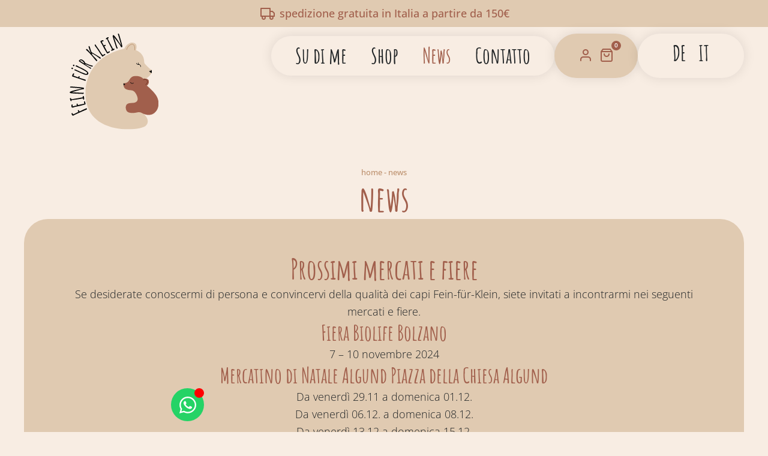

--- FILE ---
content_type: text/html; charset=UTF-8
request_url: https://feinfuerklein.com/it/novita/
body_size: 39860
content:
<!doctype html>
<html lang="it-IT">
<head>
	<meta charset="UTF-8">
	<meta name="viewport" content="width=device-width, initial-scale=1">
	<link rel="profile" href="https://gmpg.org/xfn/11">
				<script type="text/javascript" class="_iub_cs_skip">
				var _iub = _iub || {};
				_iub.csConfiguration = _iub.csConfiguration || {};
				_iub.csConfiguration.siteId = "3497826";
				_iub.csConfiguration.cookiePolicyId = "23141794";
			</script>
			<script class="_iub_cs_skip" src="https://cs.iubenda.com/autoblocking/3497826.js"></script>
			<meta name='robots' content='index, follow, max-image-preview:large, max-snippet:-1, max-video-preview:-1' />
<script>window._wca = window._wca || [];</script>

	<!-- This site is optimized with the Yoast SEO plugin v26.4 - https://yoast.com/wordpress/plugins/seo/ -->
	<title>News - Fein für Klein</title>
	<link rel="canonical" href="https://feinfuerklein.com/it/novita/" />
	<meta property="og:locale" content="it_IT" />
	<meta property="og:type" content="article" />
	<meta property="og:title" content="News - Fein für Klein" />
	<meta property="og:description" content="news Domande frequenti Da dove spedite? Spediamo dall&#8217;Italia. (Alto Adige) È possibile il ritiro sul posto? Inviatemi un messaggio per fissare un appuntamento per il ritiro. In quali paesi effettuiamo le spedizioni? Spediamo in Italia, Austria, Germania e Lussemburgo. Spediamo dall&#8217;Italia. (Alto Adige) Inviatemi un messaggio per fissare un appuntamento per il ritiro.Spediamo in Italia, [&hellip;]" />
	<meta property="og:url" content="https://feinfuerklein.com/it/novita/" />
	<meta property="og:site_name" content="Fein für Klein" />
	<meta property="article:modified_time" content="2025-08-04T10:17:46+00:00" />
	<meta name="twitter:card" content="summary_large_image" />
	<meta name="twitter:label1" content="Tempo di lettura stimato" />
	<meta name="twitter:data1" content="2 minuti" />
	<script type="application/ld+json" class="yoast-schema-graph">{"@context":"https://schema.org","@graph":[{"@type":"WebPage","@id":"https://feinfuerklein.com/it/novita/","url":"https://feinfuerklein.com/it/novita/","name":"News - Fein für Klein","isPartOf":{"@id":"https://feinfuerklein.com/it/#website"},"datePublished":"2023-08-21T06:40:16+00:00","dateModified":"2025-08-04T10:17:46+00:00","breadcrumb":{"@id":"https://feinfuerklein.com/it/novita/#breadcrumb"},"inLanguage":"it-IT","potentialAction":[{"@type":"ReadAction","target":["https://feinfuerklein.com/it/novita/"]}]},{"@type":"BreadcrumbList","@id":"https://feinfuerklein.com/it/novita/#breadcrumb","itemListElement":[{"@type":"ListItem","position":1,"name":"Home","item":"https://feinfuerklein.com/it/home/"},{"@type":"ListItem","position":2,"name":"News"}]},{"@type":"WebSite","@id":"https://feinfuerklein.com/it/#website","url":"https://feinfuerklein.com/it/","name":"Fein für Klein","description":"Baby- und Kinderbekleidung","publisher":{"@id":"https://feinfuerklein.com/it/#organization"},"potentialAction":[{"@type":"SearchAction","target":{"@type":"EntryPoint","urlTemplate":"https://feinfuerklein.com/it/?s={search_term_string}"},"query-input":{"@type":"PropertyValueSpecification","valueRequired":true,"valueName":"search_term_string"}}],"inLanguage":"it-IT"},{"@type":"Organization","@id":"https://feinfuerklein.com/it/#organization","name":"Fein für Klein","url":"https://feinfuerklein.com/it/","logo":{"@type":"ImageObject","inLanguage":"it-IT","@id":"https://feinfuerklein.com/it/#/schema/logo/image/","url":"https://feinfuerklein.com/wp-content/uploads/2023/03/fein-fuer-klein.svg","contentUrl":"https://feinfuerklein.com/wp-content/uploads/2023/03/fein-fuer-klein.svg","width":300,"height":325,"caption":"Fein für Klein"},"image":{"@id":"https://feinfuerklein.com/it/#/schema/logo/image/"}}]}</script>
	<!-- / Yoast SEO plugin. -->


<link rel='dns-prefetch' href='//cdn.iubenda.com' />
<link rel='dns-prefetch' href='//stats.wp.com' />
<link rel="alternate" type="application/rss+xml" title="Fein für Klein &raquo; Feed" href="https://feinfuerklein.com/it/feed/" />
<link rel="alternate" type="application/rss+xml" title="Fein für Klein &raquo; Feed dei commenti" href="https://feinfuerklein.com/it/comments/feed/" />
<link rel="alternate" title="oEmbed (JSON)" type="application/json+oembed" href="https://feinfuerklein.com/it/wp-json/oembed/1.0/embed?url=https%3A%2F%2Ffeinfuerklein.com%2Fit%2Fnovita%2F" />
<link rel="alternate" title="oEmbed (XML)" type="text/xml+oembed" href="https://feinfuerklein.com/it/wp-json/oembed/1.0/embed?url=https%3A%2F%2Ffeinfuerklein.com%2Fit%2Fnovita%2F&#038;format=xml" />
<style id='wp-img-auto-sizes-contain-inline-css'>
img:is([sizes=auto i],[sizes^="auto," i]){contain-intrinsic-size:3000px 1500px}
/*# sourceURL=wp-img-auto-sizes-contain-inline-css */
</style>
<link rel='stylesheet' id='dce-dynamic-visibility-style-css' href='https://feinfuerklein.com/wp-content/plugins/dynamic-visibility-for-elementor/assets/css/dynamic-visibility.css?ver=5.0.16' media='all' />
<link rel='stylesheet' id='mediaelement-css' href='https://feinfuerklein.com/wp-includes/js/mediaelement/mediaelementplayer-legacy.min.css?ver=4.2.17' media='all' />
<link rel='stylesheet' id='wp-mediaelement-css' href='https://feinfuerklein.com/wp-includes/js/mediaelement/wp-mediaelement.min.css?ver=6.9' media='all' />
<style id='jetpack-sharing-buttons-style-inline-css'>
.jetpack-sharing-buttons__services-list{display:flex;flex-direction:row;flex-wrap:wrap;gap:0;list-style-type:none;margin:5px;padding:0}.jetpack-sharing-buttons__services-list.has-small-icon-size{font-size:12px}.jetpack-sharing-buttons__services-list.has-normal-icon-size{font-size:16px}.jetpack-sharing-buttons__services-list.has-large-icon-size{font-size:24px}.jetpack-sharing-buttons__services-list.has-huge-icon-size{font-size:36px}@media print{.jetpack-sharing-buttons__services-list{display:none!important}}.editor-styles-wrapper .wp-block-jetpack-sharing-buttons{gap:0;padding-inline-start:0}ul.jetpack-sharing-buttons__services-list.has-background{padding:1.25em 2.375em}
/*# sourceURL=https://feinfuerklein.com/wp-content/plugins/jetpack/_inc/blocks/sharing-buttons/view.css */
</style>
<style id='global-styles-inline-css'>
:root{--wp--preset--aspect-ratio--square: 1;--wp--preset--aspect-ratio--4-3: 4/3;--wp--preset--aspect-ratio--3-4: 3/4;--wp--preset--aspect-ratio--3-2: 3/2;--wp--preset--aspect-ratio--2-3: 2/3;--wp--preset--aspect-ratio--16-9: 16/9;--wp--preset--aspect-ratio--9-16: 9/16;--wp--preset--color--black: #000000;--wp--preset--color--cyan-bluish-gray: #abb8c3;--wp--preset--color--white: #ffffff;--wp--preset--color--pale-pink: #f78da7;--wp--preset--color--vivid-red: #cf2e2e;--wp--preset--color--luminous-vivid-orange: #ff6900;--wp--preset--color--luminous-vivid-amber: #fcb900;--wp--preset--color--light-green-cyan: #7bdcb5;--wp--preset--color--vivid-green-cyan: #00d084;--wp--preset--color--pale-cyan-blue: #8ed1fc;--wp--preset--color--vivid-cyan-blue: #0693e3;--wp--preset--color--vivid-purple: #9b51e0;--wp--preset--gradient--vivid-cyan-blue-to-vivid-purple: linear-gradient(135deg,rgb(6,147,227) 0%,rgb(155,81,224) 100%);--wp--preset--gradient--light-green-cyan-to-vivid-green-cyan: linear-gradient(135deg,rgb(122,220,180) 0%,rgb(0,208,130) 100%);--wp--preset--gradient--luminous-vivid-amber-to-luminous-vivid-orange: linear-gradient(135deg,rgb(252,185,0) 0%,rgb(255,105,0) 100%);--wp--preset--gradient--luminous-vivid-orange-to-vivid-red: linear-gradient(135deg,rgb(255,105,0) 0%,rgb(207,46,46) 100%);--wp--preset--gradient--very-light-gray-to-cyan-bluish-gray: linear-gradient(135deg,rgb(238,238,238) 0%,rgb(169,184,195) 100%);--wp--preset--gradient--cool-to-warm-spectrum: linear-gradient(135deg,rgb(74,234,220) 0%,rgb(151,120,209) 20%,rgb(207,42,186) 40%,rgb(238,44,130) 60%,rgb(251,105,98) 80%,rgb(254,248,76) 100%);--wp--preset--gradient--blush-light-purple: linear-gradient(135deg,rgb(255,206,236) 0%,rgb(152,150,240) 100%);--wp--preset--gradient--blush-bordeaux: linear-gradient(135deg,rgb(254,205,165) 0%,rgb(254,45,45) 50%,rgb(107,0,62) 100%);--wp--preset--gradient--luminous-dusk: linear-gradient(135deg,rgb(255,203,112) 0%,rgb(199,81,192) 50%,rgb(65,88,208) 100%);--wp--preset--gradient--pale-ocean: linear-gradient(135deg,rgb(255,245,203) 0%,rgb(182,227,212) 50%,rgb(51,167,181) 100%);--wp--preset--gradient--electric-grass: linear-gradient(135deg,rgb(202,248,128) 0%,rgb(113,206,126) 100%);--wp--preset--gradient--midnight: linear-gradient(135deg,rgb(2,3,129) 0%,rgb(40,116,252) 100%);--wp--preset--font-size--small: 13px;--wp--preset--font-size--medium: 20px;--wp--preset--font-size--large: 36px;--wp--preset--font-size--x-large: 42px;--wp--preset--spacing--20: 0.44rem;--wp--preset--spacing--30: 0.67rem;--wp--preset--spacing--40: 1rem;--wp--preset--spacing--50: 1.5rem;--wp--preset--spacing--60: 2.25rem;--wp--preset--spacing--70: 3.38rem;--wp--preset--spacing--80: 5.06rem;--wp--preset--shadow--natural: 6px 6px 9px rgba(0, 0, 0, 0.2);--wp--preset--shadow--deep: 12px 12px 50px rgba(0, 0, 0, 0.4);--wp--preset--shadow--sharp: 6px 6px 0px rgba(0, 0, 0, 0.2);--wp--preset--shadow--outlined: 6px 6px 0px -3px rgb(255, 255, 255), 6px 6px rgb(0, 0, 0);--wp--preset--shadow--crisp: 6px 6px 0px rgb(0, 0, 0);}:root { --wp--style--global--content-size: 800px;--wp--style--global--wide-size: 1200px; }:where(body) { margin: 0; }.wp-site-blocks > .alignleft { float: left; margin-right: 2em; }.wp-site-blocks > .alignright { float: right; margin-left: 2em; }.wp-site-blocks > .aligncenter { justify-content: center; margin-left: auto; margin-right: auto; }:where(.wp-site-blocks) > * { margin-block-start: 24px; margin-block-end: 0; }:where(.wp-site-blocks) > :first-child { margin-block-start: 0; }:where(.wp-site-blocks) > :last-child { margin-block-end: 0; }:root { --wp--style--block-gap: 24px; }:root :where(.is-layout-flow) > :first-child{margin-block-start: 0;}:root :where(.is-layout-flow) > :last-child{margin-block-end: 0;}:root :where(.is-layout-flow) > *{margin-block-start: 24px;margin-block-end: 0;}:root :where(.is-layout-constrained) > :first-child{margin-block-start: 0;}:root :where(.is-layout-constrained) > :last-child{margin-block-end: 0;}:root :where(.is-layout-constrained) > *{margin-block-start: 24px;margin-block-end: 0;}:root :where(.is-layout-flex){gap: 24px;}:root :where(.is-layout-grid){gap: 24px;}.is-layout-flow > .alignleft{float: left;margin-inline-start: 0;margin-inline-end: 2em;}.is-layout-flow > .alignright{float: right;margin-inline-start: 2em;margin-inline-end: 0;}.is-layout-flow > .aligncenter{margin-left: auto !important;margin-right: auto !important;}.is-layout-constrained > .alignleft{float: left;margin-inline-start: 0;margin-inline-end: 2em;}.is-layout-constrained > .alignright{float: right;margin-inline-start: 2em;margin-inline-end: 0;}.is-layout-constrained > .aligncenter{margin-left: auto !important;margin-right: auto !important;}.is-layout-constrained > :where(:not(.alignleft):not(.alignright):not(.alignfull)){max-width: var(--wp--style--global--content-size);margin-left: auto !important;margin-right: auto !important;}.is-layout-constrained > .alignwide{max-width: var(--wp--style--global--wide-size);}body .is-layout-flex{display: flex;}.is-layout-flex{flex-wrap: wrap;align-items: center;}.is-layout-flex > :is(*, div){margin: 0;}body .is-layout-grid{display: grid;}.is-layout-grid > :is(*, div){margin: 0;}body{padding-top: 0px;padding-right: 0px;padding-bottom: 0px;padding-left: 0px;}a:where(:not(.wp-element-button)){text-decoration: underline;}:root :where(.wp-element-button, .wp-block-button__link){background-color: #32373c;border-width: 0;color: #fff;font-family: inherit;font-size: inherit;font-style: inherit;font-weight: inherit;letter-spacing: inherit;line-height: inherit;padding-top: calc(0.667em + 2px);padding-right: calc(1.333em + 2px);padding-bottom: calc(0.667em + 2px);padding-left: calc(1.333em + 2px);text-decoration: none;text-transform: inherit;}.has-black-color{color: var(--wp--preset--color--black) !important;}.has-cyan-bluish-gray-color{color: var(--wp--preset--color--cyan-bluish-gray) !important;}.has-white-color{color: var(--wp--preset--color--white) !important;}.has-pale-pink-color{color: var(--wp--preset--color--pale-pink) !important;}.has-vivid-red-color{color: var(--wp--preset--color--vivid-red) !important;}.has-luminous-vivid-orange-color{color: var(--wp--preset--color--luminous-vivid-orange) !important;}.has-luminous-vivid-amber-color{color: var(--wp--preset--color--luminous-vivid-amber) !important;}.has-light-green-cyan-color{color: var(--wp--preset--color--light-green-cyan) !important;}.has-vivid-green-cyan-color{color: var(--wp--preset--color--vivid-green-cyan) !important;}.has-pale-cyan-blue-color{color: var(--wp--preset--color--pale-cyan-blue) !important;}.has-vivid-cyan-blue-color{color: var(--wp--preset--color--vivid-cyan-blue) !important;}.has-vivid-purple-color{color: var(--wp--preset--color--vivid-purple) !important;}.has-black-background-color{background-color: var(--wp--preset--color--black) !important;}.has-cyan-bluish-gray-background-color{background-color: var(--wp--preset--color--cyan-bluish-gray) !important;}.has-white-background-color{background-color: var(--wp--preset--color--white) !important;}.has-pale-pink-background-color{background-color: var(--wp--preset--color--pale-pink) !important;}.has-vivid-red-background-color{background-color: var(--wp--preset--color--vivid-red) !important;}.has-luminous-vivid-orange-background-color{background-color: var(--wp--preset--color--luminous-vivid-orange) !important;}.has-luminous-vivid-amber-background-color{background-color: var(--wp--preset--color--luminous-vivid-amber) !important;}.has-light-green-cyan-background-color{background-color: var(--wp--preset--color--light-green-cyan) !important;}.has-vivid-green-cyan-background-color{background-color: var(--wp--preset--color--vivid-green-cyan) !important;}.has-pale-cyan-blue-background-color{background-color: var(--wp--preset--color--pale-cyan-blue) !important;}.has-vivid-cyan-blue-background-color{background-color: var(--wp--preset--color--vivid-cyan-blue) !important;}.has-vivid-purple-background-color{background-color: var(--wp--preset--color--vivid-purple) !important;}.has-black-border-color{border-color: var(--wp--preset--color--black) !important;}.has-cyan-bluish-gray-border-color{border-color: var(--wp--preset--color--cyan-bluish-gray) !important;}.has-white-border-color{border-color: var(--wp--preset--color--white) !important;}.has-pale-pink-border-color{border-color: var(--wp--preset--color--pale-pink) !important;}.has-vivid-red-border-color{border-color: var(--wp--preset--color--vivid-red) !important;}.has-luminous-vivid-orange-border-color{border-color: var(--wp--preset--color--luminous-vivid-orange) !important;}.has-luminous-vivid-amber-border-color{border-color: var(--wp--preset--color--luminous-vivid-amber) !important;}.has-light-green-cyan-border-color{border-color: var(--wp--preset--color--light-green-cyan) !important;}.has-vivid-green-cyan-border-color{border-color: var(--wp--preset--color--vivid-green-cyan) !important;}.has-pale-cyan-blue-border-color{border-color: var(--wp--preset--color--pale-cyan-blue) !important;}.has-vivid-cyan-blue-border-color{border-color: var(--wp--preset--color--vivid-cyan-blue) !important;}.has-vivid-purple-border-color{border-color: var(--wp--preset--color--vivid-purple) !important;}.has-vivid-cyan-blue-to-vivid-purple-gradient-background{background: var(--wp--preset--gradient--vivid-cyan-blue-to-vivid-purple) !important;}.has-light-green-cyan-to-vivid-green-cyan-gradient-background{background: var(--wp--preset--gradient--light-green-cyan-to-vivid-green-cyan) !important;}.has-luminous-vivid-amber-to-luminous-vivid-orange-gradient-background{background: var(--wp--preset--gradient--luminous-vivid-amber-to-luminous-vivid-orange) !important;}.has-luminous-vivid-orange-to-vivid-red-gradient-background{background: var(--wp--preset--gradient--luminous-vivid-orange-to-vivid-red) !important;}.has-very-light-gray-to-cyan-bluish-gray-gradient-background{background: var(--wp--preset--gradient--very-light-gray-to-cyan-bluish-gray) !important;}.has-cool-to-warm-spectrum-gradient-background{background: var(--wp--preset--gradient--cool-to-warm-spectrum) !important;}.has-blush-light-purple-gradient-background{background: var(--wp--preset--gradient--blush-light-purple) !important;}.has-blush-bordeaux-gradient-background{background: var(--wp--preset--gradient--blush-bordeaux) !important;}.has-luminous-dusk-gradient-background{background: var(--wp--preset--gradient--luminous-dusk) !important;}.has-pale-ocean-gradient-background{background: var(--wp--preset--gradient--pale-ocean) !important;}.has-electric-grass-gradient-background{background: var(--wp--preset--gradient--electric-grass) !important;}.has-midnight-gradient-background{background: var(--wp--preset--gradient--midnight) !important;}.has-small-font-size{font-size: var(--wp--preset--font-size--small) !important;}.has-medium-font-size{font-size: var(--wp--preset--font-size--medium) !important;}.has-large-font-size{font-size: var(--wp--preset--font-size--large) !important;}.has-x-large-font-size{font-size: var(--wp--preset--font-size--x-large) !important;}
:root :where(.wp-block-pullquote){font-size: 1.5em;line-height: 1.6;}
/*# sourceURL=global-styles-inline-css */
</style>
<link rel='stylesheet' id='wcz-frontend-css' href='https://feinfuerklein.com/wp-content/plugins/woocustomizer/assets/css/frontend.css?ver=2.6.3' media='all' />
<link rel='stylesheet' id='woocommerce-layout-css' href='https://feinfuerklein.com/wp-content/plugins/woocommerce/assets/css/woocommerce-layout.css?ver=10.4.3' media='all' />
<style id='woocommerce-layout-inline-css'>

	.infinite-scroll .woocommerce-pagination {
		display: none;
	}
/*# sourceURL=woocommerce-layout-inline-css */
</style>
<link rel='stylesheet' id='woocommerce-smallscreen-css' href='https://feinfuerklein.com/wp-content/plugins/woocommerce/assets/css/woocommerce-smallscreen.css?ver=10.4.3' media='only screen and (max-width: 768px)' />
<link rel='stylesheet' id='woocommerce-general-css' href='https://feinfuerklein.com/wp-content/plugins/woocommerce/assets/css/woocommerce.css?ver=10.4.3' media='all' />
<style id='woocommerce-inline-inline-css'>
.woocommerce form .form-row .required { visibility: visible; }
/*# sourceURL=woocommerce-inline-inline-css */
</style>
<link rel='stylesheet' id='wpml-legacy-horizontal-list-0-css' href='https://feinfuerklein.com/wp-content/plugins/sitepress-multilingual-cms/templates/language-switchers/legacy-list-horizontal/style.min.css?ver=1' media='all' />
<link rel='stylesheet' id='wpml-menu-item-0-css' href='https://feinfuerklein.com/wp-content/plugins/sitepress-multilingual-cms/templates/language-switchers/menu-item/style.min.css?ver=1' media='all' />
<link rel='stylesheet' id='cms-navigation-style-base-css' href='https://feinfuerklein.com/wp-content/plugins/wpml-cms-nav/res/css/cms-navigation-base.css?ver=1.5.6' media='screen' />
<link rel='stylesheet' id='cms-navigation-style-css' href='https://feinfuerklein.com/wp-content/plugins/wpml-cms-nav/res/css/cms-navigation.css?ver=1.5.6' media='screen' />
<link rel='stylesheet' id='wpcvs-frontend-css' href='https://feinfuerklein.com/wp-content/plugins/wpc-variation-swatches/assets/css/frontend.css?ver=4.3.3' media='all' />
<link rel='stylesheet' id='hello-elementor-css' href='https://feinfuerklein.com/wp-content/themes/hello-elementor/assets/css/reset.css?ver=3.4.5' media='all' />
<link rel='stylesheet' id='hello-elementor-theme-style-css' href='https://feinfuerklein.com/wp-content/themes/hello-elementor/assets/css/theme.css?ver=3.4.5' media='all' />
<link rel='stylesheet' id='hello-elementor-header-footer-css' href='https://feinfuerklein.com/wp-content/themes/hello-elementor/assets/css/header-footer.css?ver=3.4.5' media='all' />
<link rel='stylesheet' id='elementor-frontend-css' href='https://feinfuerklein.com/wp-content/uploads/elementor/css/custom-frontend.min.css?ver=1766762132' media='all' />
<style id='elementor-frontend-inline-css'>

				.elementor-widget-woocommerce-checkout-page .woocommerce table.woocommerce-checkout-review-order-table {
				    margin: var(--sections-margin, 24px 0 24px 0);
				    padding: var(--sections-padding, 16px 16px);
				}
				.elementor-widget-woocommerce-checkout-page .woocommerce table.woocommerce-checkout-review-order-table .cart_item td.product-name {
				    padding-right: 20px;
				}
				.elementor-widget-woocommerce-checkout-page .woocommerce .woocommerce-checkout #payment {
					border: none;
					padding: 0;
				}
				.elementor-widget-woocommerce-checkout-page .woocommerce .e-checkout__order_review-2 {
					background: var(--sections-background-color, #ffffff);
				    border-radius: var(--sections-border-radius, 3px);
				    padding: var(--sections-padding, 16px 30px);
				    margin: var(--sections-margin, 0 0 24px 0);
				    border-style: var(--sections-border-type, solid);
				    border-color: var(--sections-border-color, #D5D8DC);
				    border-width: 1px;
				    display: block;
				}
				.elementor-widget-woocommerce-checkout-page .woocommerce-checkout .place-order {
					display: -webkit-box;
					display: -ms-flexbox;
					display: flex;
					-webkit-box-orient: vertical;
					-webkit-box-direction: normal;
					-ms-flex-direction: column;
					flex-direction: column;
					-ms-flex-wrap: wrap;
					flex-wrap: wrap;
					padding: 0;
					margin-bottom: 0;
					margin-top: 1em;
					-webkit-box-align: var(--place-order-title-alignment, stretch);
					-ms-flex-align: var(--place-order-title-alignment, stretch);
					align-items: var(--place-order-title-alignment, stretch); 
				}
				.elementor-widget-woocommerce-checkout-page .woocommerce-checkout #place_order {
					background-color: #5bc0de;
					width: var(--purchase-button-width, auto);
					float: none;
					color: var(--purchase-button-normal-text-color, #ffffff);
					min-height: auto;
					padding: var(--purchase-button-padding, 1em 1em);
					border-radius: var(--purchase-button-border-radius, 3px); 
		        }
		        .elementor-widget-woocommerce-checkout-page .woocommerce-checkout #place_order:hover {
					background-color: #5bc0de;
					color: var(--purchase-button-hover-text-color, #ffffff);
					border-color: var(--purchase-button-hover-border-color, #5bc0de);
					-webkit-transition-duration: var(--purchase-button-hover-transition-duration, 0.3s);
					-o-transition-duration: var(--purchase-button-hover-transition-duration, 0.3s);
					transition-duration: var(--purchase-button-hover-transition-duration, 0.3s); 
                }
			
/*# sourceURL=elementor-frontend-inline-css */
</style>
<link rel='stylesheet' id='elementor-post-8-css' href='https://feinfuerklein.com/wp-content/uploads/elementor/css/post-8.css?ver=1766762132' media='all' />
<link rel='stylesheet' id='widget-icon-list-css' href='https://feinfuerklein.com/wp-content/uploads/elementor/css/custom-widget-icon-list.min.css?ver=1766762132' media='all' />
<link rel='stylesheet' id='widget-image-css' href='https://feinfuerklein.com/wp-content/plugins/elementor/assets/css/widget-image.min.css?ver=3.33.5' media='all' />
<link rel='stylesheet' id='widget-nav-menu-css' href='https://feinfuerklein.com/wp-content/uploads/elementor/css/custom-pro-widget-nav-menu.min.css?ver=1766762132' media='all' />
<link rel='stylesheet' id='widget-woocommerce-menu-cart-css' href='https://feinfuerklein.com/wp-content/uploads/elementor/css/custom-pro-widget-woocommerce-menu-cart.min.css?ver=1766762132' media='all' />
<link rel='stylesheet' id='widget-heading-css' href='https://feinfuerklein.com/wp-content/plugins/elementor/assets/css/widget-heading.min.css?ver=3.33.5' media='all' />
<link rel='stylesheet' id='e-popup-css' href='https://feinfuerklein.com/wp-content/plugins/elementor-pro/assets/css/conditionals/popup.min.css?ver=3.31.2' media='all' />
<link rel='stylesheet' id='e-animation-grow-css' href='https://feinfuerklein.com/wp-content/plugins/elementor/assets/lib/animations/styles/e-animation-grow.min.css?ver=3.33.5' media='all' />
<link rel='stylesheet' id='elementor-icons-css' href='https://feinfuerklein.com/wp-content/plugins/elementor/assets/lib/eicons/css/elementor-icons.min.css?ver=5.44.0' media='all' />
<link rel='stylesheet' id='widget-contact-buttons-base-css' href='https://feinfuerklein.com/wp-content/uploads/elementor/css/custom-widget-contact-buttons-base.min.css?ver=1766762132' media='all' />
<link rel='stylesheet' id='widget-breadcrumbs-css' href='https://feinfuerklein.com/wp-content/plugins/elementor-pro/assets/css/widget-breadcrumbs.min.css?ver=3.31.2' media='all' />
<link rel='stylesheet' id='widget-loop-common-css' href='https://feinfuerklein.com/wp-content/plugins/elementor-pro/assets/css/widget-loop-common.min.css?ver=3.31.2' media='all' />
<link rel='stylesheet' id='widget-loop-grid-css' href='https://feinfuerklein.com/wp-content/uploads/elementor/css/custom-pro-widget-loop-grid.min.css?ver=1766762132' media='all' />
<link rel='stylesheet' id='widget-nested-accordion-css' href='https://feinfuerklein.com/wp-content/plugins/elementor/assets/css/widget-nested-accordion.min.css?ver=3.33.5' media='all' />
<link rel='stylesheet' id='elementor-post-1514-css' href='https://feinfuerklein.com/wp-content/uploads/elementor/css/post-1514.css?ver=1767029242' media='all' />
<link rel='stylesheet' id='elementor-post-4751-css' href='https://feinfuerklein.com/wp-content/uploads/elementor/css/post-4751.css?ver=1766766086' media='all' />
<link rel='stylesheet' id='elementor-post-4761-css' href='https://feinfuerklein.com/wp-content/uploads/elementor/css/post-4761.css?ver=1766766086' media='all' />
<link rel='stylesheet' id='elementor-post-4755-css' href='https://feinfuerklein.com/wp-content/uploads/elementor/css/post-4755.css?ver=1766766087' media='all' />
<link rel='stylesheet' id='elementor-post-4763-css' href='https://feinfuerklein.com/wp-content/uploads/elementor/css/post-4763.css?ver=1766766087' media='all' />
<link rel='stylesheet' id='elementor-post-11694-css' href='https://feinfuerklein.com/wp-content/uploads/elementor/css/post-11694.css?ver=1766766087' media='all' />
<link rel='stylesheet' id='e-woocommerce-notices-css' href='https://feinfuerklein.com/wp-content/plugins/elementor-pro/assets/css/woocommerce-notices.min.css?ver=3.31.2' media='all' />
<link rel='stylesheet' id='woocommerce-gzd-layout-css' href='https://feinfuerklein.com/wp-content/plugins/woocommerce-germanized/build/static/layout-styles.css?ver=3.20.3' media='all' />
<style id='woocommerce-gzd-layout-inline-css'>
.woocommerce-checkout .shop_table { background-color: #eeeeee; } .product p.deposit-packaging-type { font-size: 1.25em !important; } p.woocommerce-shipping-destination { display: none; }
                .wc-gzd-nutri-score-value-a {
                    background: url(https://feinfuerklein.com/wp-content/plugins/woocommerce-germanized/assets/images/nutri-score-a.svg) no-repeat;
                }
                .wc-gzd-nutri-score-value-b {
                    background: url(https://feinfuerklein.com/wp-content/plugins/woocommerce-germanized/assets/images/nutri-score-b.svg) no-repeat;
                }
                .wc-gzd-nutri-score-value-c {
                    background: url(https://feinfuerklein.com/wp-content/plugins/woocommerce-germanized/assets/images/nutri-score-c.svg) no-repeat;
                }
                .wc-gzd-nutri-score-value-d {
                    background: url(https://feinfuerklein.com/wp-content/plugins/woocommerce-germanized/assets/images/nutri-score-d.svg) no-repeat;
                }
                .wc-gzd-nutri-score-value-e {
                    background: url(https://feinfuerklein.com/wp-content/plugins/woocommerce-germanized/assets/images/nutri-score-e.svg) no-repeat;
                }
            
/*# sourceURL=woocommerce-gzd-layout-inline-css */
</style>
<link rel='stylesheet' id='elementor-gf-local-opensans-css' href='http://feinfuerklein.com/wp-content/uploads/elementor/google-fonts/css/opensans.css?ver=1749635269' media='all' />
<link rel='stylesheet' id='elementor-gf-local-amaticsc-css' href='http://feinfuerklein.com/wp-content/uploads/elementor/google-fonts/css/amaticsc.css?ver=1749635271' media='all' />
<link rel='stylesheet' id='elementor-icons-feather-css' href='https://feinfuerklein.com/wp-content/plugins/icon-element/assets/feather/feather.css?ver=3.0.1' media='all' />

<script  type="text/javascript" class=" _iub_cs_skip" id="iubenda-head-inline-scripts-0">
var _iub = _iub || [];
_iub.csConfiguration = {"askConsentAtCookiePolicyUpdate":true,"countryDetection":true,"enableFadp":true,"enableLgpd":true,"enableUspr":true,"floatingPreferencesButtonDisplay":"bottom-right","lang":"it","lgpdAppliesGlobally":false,"perPurposeConsent":true,"siteId":3497826,"whitelabel":false,"cookiePolicyId":23141794,"banner":{"acceptButtonColor":"#A15F4C","acceptButtonDisplay":true,"backgroundColor":"#E0CAB1","closeButtonDisplay":false,"customizeButtonColor":"#A15F4C","customizeButtonDisplay":true,"explicitWithdrawal":true,"listPurposes":true,"linksColor":"#000000","position":"float-bottom-right","rejectButtonColor":"#A15F4C","rejectButtonDisplay":true,"showTitle":false,"textColor":"#000000"}};

//# sourceURL=iubenda-head-inline-scripts-0
</script>
<script  type="text/javascript" class=" _iub_cs_skip" src="//cdn.iubenda.com/cs/gpp/stub.js?ver=3.12.4" id="iubenda-head-scripts-1-js"></script>
<script  type="text/javascript" charset="UTF-8" async="" class=" _iub_cs_skip" src="//cdn.iubenda.com/cs/iubenda_cs.js?ver=3.12.4" id="iubenda-head-scripts-2-js"></script>
<script id="wpml-cookie-js-extra">
var wpml_cookies = {"wp-wpml_current_language":{"value":"it","expires":1,"path":"/"}};
var wpml_cookies = {"wp-wpml_current_language":{"value":"it","expires":1,"path":"/"}};
//# sourceURL=wpml-cookie-js-extra
</script>
<script src="https://feinfuerklein.com/wp-content/plugins/sitepress-multilingual-cms/res/js/cookies/language-cookie.js?ver=484900" id="wpml-cookie-js" defer data-wp-strategy="defer"></script>
<script src="https://feinfuerklein.com/wp-includes/js/jquery/jquery.min.js?ver=3.7.1" id="jquery-core-js"></script>
<script src="https://feinfuerklein.com/wp-includes/js/jquery/jquery-migrate.min.js?ver=3.4.1" id="jquery-migrate-js"></script>
<script src="https://feinfuerklein.com/wp-content/plugins/woocommerce/assets/js/jquery-blockui/jquery.blockUI.min.js?ver=2.7.0-wc.10.4.3" id="wc-jquery-blockui-js" defer data-wp-strategy="defer"></script>
<script id="wc-add-to-cart-js-extra">
var wc_add_to_cart_params = {"ajax_url":"/wp-admin/admin-ajax.php?lang=it","wc_ajax_url":"/it/?wc-ajax=%%endpoint%%","i18n_view_cart":"Visualizza carrello","cart_url":"https://feinfuerklein.com/it/carrello/","is_cart":"","cart_redirect_after_add":"no"};
//# sourceURL=wc-add-to-cart-js-extra
</script>
<script src="https://feinfuerklein.com/wp-content/plugins/woocommerce/assets/js/frontend/add-to-cart.min.js?ver=10.4.3" id="wc-add-to-cart-js" defer data-wp-strategy="defer"></script>
<script src="https://feinfuerklein.com/wp-content/plugins/woocommerce/assets/js/js-cookie/js.cookie.min.js?ver=2.1.4-wc.10.4.3" id="wc-js-cookie-js" defer data-wp-strategy="defer"></script>
<script id="woocommerce-js-extra">
var woocommerce_params = {"ajax_url":"/wp-admin/admin-ajax.php?lang=it","wc_ajax_url":"/it/?wc-ajax=%%endpoint%%","i18n_password_show":"Mostra password","i18n_password_hide":"Nascondi password"};
//# sourceURL=woocommerce-js-extra
</script>
<script src="https://feinfuerklein.com/wp-content/plugins/woocommerce/assets/js/frontend/woocommerce.min.js?ver=10.4.3" id="woocommerce-js" defer data-wp-strategy="defer"></script>
<script id="WCPAY_ASSETS-js-extra">
var wcpayAssets = {"url":"https://feinfuerklein.com/wp-content/plugins/woocommerce-payments/dist/"};
//# sourceURL=WCPAY_ASSETS-js-extra
</script>
<script src="https://feinfuerklein.com/wp-content/plugins/wpc-variation-swatches/assets/libs/tippy/popper.min.js?ver=4.3.3" id="popper-js"></script>
<script src="https://feinfuerklein.com/wp-content/plugins/wpc-variation-swatches/assets/libs/tippy/tippy-bundle.umd.min.js?ver=4.3.3" id="tippy-js"></script>
<script src="https://stats.wp.com/s-202601.js" id="woocommerce-analytics-js" defer data-wp-strategy="defer"></script>
<link rel="https://api.w.org/" href="https://feinfuerklein.com/it/wp-json/" /><link rel="alternate" title="JSON" type="application/json" href="https://feinfuerklein.com/it/wp-json/wp/v2/pages/1514" /><meta name="generator" content="WordPress 6.9" />
<meta name="generator" content="WooCommerce 10.4.3" />
<link rel='shortlink' href='https://feinfuerklein.com/it/?p=1514' />
<meta name="generator" content="WPML ver:4.8.4 stt:3,27;" />
<style>
        .woocommerce .price del {
    text-decoration: line-through !important; /* keep strike-through for regular price */
}

.woocommerce .price ins,
.woocommerce .price .sale-price,
.woocommerce-Price-amount.amount {
    text-decoration: none !important; /* remove underline for sale price / amounts */
}
    </style><style>#angebot-sektion { display: none !important; }</style>	<style>img#wpstats{display:none}</style>
		<link rel="apple-touch-icon" sizes="180x180" href="/wp-content/uploads/fbrfg/apple-touch-icon.png">
<link rel="icon" type="image/png" sizes="32x32" href="/wp-content/uploads/fbrfg/favicon-32x32.png">
<link rel="icon" type="image/png" sizes="16x16" href="/wp-content/uploads/fbrfg/favicon-16x16.png">
<link rel="manifest" href="/wp-content/uploads/fbrfg/site.webmanifest">
<link rel="mask-icon" href="/wp-content/uploads/fbrfg/safari-pinned-tab.svg" color="#bd916e">
<link rel="shortcut icon" href="/wp-content/uploads/fbrfg/favicon.ico">
<meta name="msapplication-TileColor" content="#ffffff">
<meta name="msapplication-config" content="/wp-content/uploads/fbrfg/browserconfig.xml">
<meta name="theme-color" content="#ffffff">	<noscript><style>.woocommerce-product-gallery{ opacity: 1 !important; }</style></noscript>
	<meta name="generator" content="Elementor 3.33.5; features: e_font_icon_svg, additional_custom_breakpoints; settings: css_print_method-external, google_font-enabled, font_display-swap">
<!-- Google Tag Manager -->
<script>(function(w,d,s,l,i){w[l]=w[l]||[];w[l].push({'gtm.start':
new Date().getTime(),event:'gtm.js'});var f=d.getElementsByTagName(s)[0],
j=d.createElement(s),dl=l!='dataLayer'?'&l='+l:'';j.async=true;j.src=
'https://www.googletagmanager.com/gtm.js?id='+i+dl;f.parentNode.insertBefore(j,f);
})(window,document,'script','dataLayer','GTM-W543NHTH');</script>
<!-- End Google Tag Manager -->
			<style>
				.e-con.e-parent:nth-of-type(n+4):not(.e-lazyloaded):not(.e-no-lazyload),
				.e-con.e-parent:nth-of-type(n+4):not(.e-lazyloaded):not(.e-no-lazyload) * {
					background-image: none !important;
				}
				@media screen and (max-height: 1024px) {
					.e-con.e-parent:nth-of-type(n+3):not(.e-lazyloaded):not(.e-no-lazyload),
					.e-con.e-parent:nth-of-type(n+3):not(.e-lazyloaded):not(.e-no-lazyload) * {
						background-image: none !important;
					}
				}
				@media screen and (max-height: 640px) {
					.e-con.e-parent:nth-of-type(n+2):not(.e-lazyloaded):not(.e-no-lazyload),
					.e-con.e-parent:nth-of-type(n+2):not(.e-lazyloaded):not(.e-no-lazyload) * {
						background-image: none !important;
					}
				}
			</style>
						<meta name="theme-color" content="#F8EDE3">
			<style id="sccss">::selection {
  color: white;
  background: #A15F4C;
}

[class*=" feather-"] {
	font-size: 22px;
}

.product.sale .sale-icon {
	display: block !important;
}


.elementor-widget-n-accordion .e-n-accordion-item-title, :where(.elementor-widget-n-accordion .e-n-accordion-item>.e-con) {
	border: none;
}

.elementor-products-grid ul.products.elementor-grid li.product {
	width: 100%;
}

.woocommerce ul.products li.product a img {
	aspect-ratio: 16 / 9;
	object-fit: cover;
}

.elementor-widget-wc-categories .woocommerce-loop-category__title .count {
	display: none;
}

.shopengine_swatches .swatch_color {
	width: 32px;
	height: 32px;
}

.elementor-widget-woocommerce-cart .woocommerce table.cart img {
	width: 100px;
}

.woocommerce-checkout .shop_table {
	background-color: #E0CAB1;
}

#order_payment_heading {
	font-size: clamp(1.75rem, 1.5769rem + 0.7692vw, 2.5rem);
}

.wc-upe-form .wc-payment-form fieldset {
	border: none;
}

#wc-woocommerce_payments-upe-form {
	border: none;
}

.woocommerce-checkout #payment .payment_methods .payment_box {
	padding: 0;
}

.woocommerce div.product p.price,
.woocommerce div.product span.price {
    color: #1F2325 !important;   /* deine Wunschfarbe */
}

.woocommerce div.product .price .sale-price {
  text-decoration: none;
}

@media (max-width: 767px) {
	.elementor-widget-woocommerce-cart .woocommerce table.cart tr {
		padding: 0px;
	}
	.elementor-widget-woocommerce-cart .woocommerce table.cart td {
		padding-top: 10px;
	}
	.elementor-widget-woocommerce-checkout-page .woocommerce table.woocommerce-checkout-review-order-table {
		padding: 0px;
	}
	.feed-widget {
		height: 1960px;
	}
	.woocommerce-cart table.cart .product-thumbnail {
        display: block;
        text-align: center;
        margin-bottom: 10px;
  }
  .woocommerce-cart table.cart .product-name {
        display: block;
        text-align: center;
  }
  .woocommerce-cart table.cart td.product-name {
        display: block;
        margin-top: 10px;
  }
  .woocommerce-cart table.cart .product-thumbnail img {
        width: 70px; /* Größe der Bilder anpassen */
        height: auto;
  }
	.product-thumbnail::before {
		display: none;
	}
}

.woocommerce div.product div.images .woocommerce-product-gallery__wrapper .zoomImg {
    background-color: #F8EDE3;
    opacity: 0;
}</style></head>
<body class="wp-singular page-template-default page page-id-1514 wp-custom-logo wp-embed-responsive wp-theme-hello-elementor theme-hello-elementor wcz-woocommerce woocommerce-no-js hello-elementor-default e-wc-error-notice e-wc-message-notice e-wc-info-notice elementor-default elementor-template-full-width elementor-kit-8 elementor-page elementor-page-1514">

<!-- Google Tag Manager (noscript) -->
<noscript><iframe src="https://www.googletagmanager.com/ns.html?id=GTM-W543NHTH"
height="0" width="0" style="display:none;visibility:hidden"></iframe></noscript>
<!-- End Google Tag Manager (noscript) -->

<a class="skip-link screen-reader-text" href="#content">Vai al contenuto</a>

		<header data-elementor-type="header" data-elementor-id="4751" class="elementor elementor-4751 elementor-416 elementor-location-header" data-elementor-post-type="elementor_library">
			<div class="elementor-element elementor-element-c730299 e-flex e-con-boxed e-con e-parent" data-id="c730299" data-element_type="container" data-settings="{&quot;background_background&quot;:&quot;classic&quot;,&quot;position&quot;:&quot;fixed&quot;}">
					<div class="e-con-inner">
				<div class="elementor-element elementor-element-cc0d2ef elementor-align-center elementor-icon-list--layout-traditional elementor-list-item-link-full_width elementor-widget elementor-widget-icon-list" data-id="cc0d2ef" data-element_type="widget" data-widget_type="icon-list.default">
				<div class="elementor-widget-container">
							<ul class="elementor-icon-list-items">
							<li class="elementor-icon-list-item">
											<span class="elementor-icon-list-icon">
							<i aria-hidden="true" class="feather feather-truck"></i>						</span>
										<span class="elementor-icon-list-text">spedizione gratuita in Italia a partire da 150€</span>
									</li>
						</ul>
						</div>
				</div>
					</div>
				</div>
		<div class="elementor-element elementor-element-6d1c40e e-flex e-con-boxed e-con e-parent" data-id="6d1c40e" data-element_type="container" data-settings="{&quot;background_background&quot;:&quot;classic&quot;,&quot;position&quot;:&quot;fixed&quot;}">
					<div class="e-con-inner">
		<div class="elementor-element elementor-element-5e1f9a0 e-con-full e-flex e-con e-child" data-id="5e1f9a0" data-element_type="container">
				<div class="elementor-element elementor-element-0bcf3e7 elementor-widget-mobile__width-initial elementor-widget elementor-widget-theme-site-logo elementor-widget-image" data-id="0bcf3e7" data-element_type="widget" data-widget_type="theme-site-logo.default">
				<div class="elementor-widget-container">
											<a href="https://feinfuerklein.com/it/">
			<img width="300" height="325" src="https://feinfuerklein.com/wp-content/uploads/2023/03/fein-fuer-klein.svg" class="attachment-full size-full wp-image-1193" alt="" />				</a>
											</div>
				</div>
		<div class="elementor-element elementor-element-5783923 e-con-full elementor-hidden-desktop elementor-hidden-laptop e-flex e-con e-child" data-id="5783923" data-element_type="container">
				<div class="elementor-element elementor-element-200da96 nav-icon elementor-view-stacked elementor-shape-circle elementor-widget elementor-widget-icon" data-id="200da96" data-element_type="widget" data-widget_type="icon.default">
				<div class="elementor-widget-container">
							<div class="elementor-icon-wrapper">
			<div class="elementor-icon">
			<i aria-hidden="true" class="feather feather-menu"></i>			</div>
		</div>
						</div>
				</div>
		<div class="elementor-element elementor-element-ab4c7e8 e-con-full nav-container e-flex e-con e-child" data-id="ab4c7e8" data-element_type="container" data-settings="{&quot;background_background&quot;:&quot;classic&quot;,&quot;position&quot;:&quot;absolute&quot;}">
				<div class="elementor-element elementor-element-58b3285 elementor-nav-menu__align-end elementor-nav-menu--dropdown-none elementor-widget elementor-widget-nav-menu" data-id="58b3285" data-element_type="widget" data-settings="{&quot;layout&quot;:&quot;vertical&quot;,&quot;submenu_icon&quot;:{&quot;value&quot;:&quot;&lt;svg class=\&quot;e-font-icon-svg e-fas-caret-down\&quot; viewBox=\&quot;0 0 320 512\&quot; xmlns=\&quot;http:\/\/www.w3.org\/2000\/svg\&quot;&gt;&lt;path d=\&quot;M31.3 192h257.3c17.8 0 26.7 21.5 14.1 34.1L174.1 354.8c-7.8 7.8-20.5 7.8-28.3 0L17.2 226.1C4.6 213.5 13.5 192 31.3 192z\&quot;&gt;&lt;\/path&gt;&lt;\/svg&gt;&quot;,&quot;library&quot;:&quot;fa-solid&quot;}}" data-widget_type="nav-menu.default">
				<div class="elementor-widget-container">
								<nav aria-label="Menü" class="elementor-nav-menu--main elementor-nav-menu__container elementor-nav-menu--layout-vertical e--pointer-none">
				<ul id="menu-1-58b3285" class="elementor-nav-menu sm-vertical"><li class="menu-item wpml-ls-slot-122 wpml-ls-item wpml-ls-item-de wpml-ls-menu-item wpml-ls-first-item menu-item-type-wpml_ls_menu_item menu-item-object-wpml_ls_menu_item menu-item-wpml-ls-122-de"><a href="https://feinfuerklein.com/news/" title="Passa a DE(DE)" aria-label="Passa a DE(DE)" role="menuitem" class="elementor-item"><span class="wpml-ls-native" lang="de">DE</span></a></li>
<li class="menu-item wpml-ls-slot-122 wpml-ls-item wpml-ls-item-it wpml-ls-current-language wpml-ls-menu-item wpml-ls-last-item menu-item-type-wpml_ls_menu_item menu-item-object-wpml_ls_menu_item menu-item-wpml-ls-122-it"><a href="https://feinfuerklein.com/it/novita/" role="menuitem" class="elementor-item"><span class="wpml-ls-native" lang="it">IT</span></a></li>
</ul>			</nav>
						<nav class="elementor-nav-menu--dropdown elementor-nav-menu__container" aria-hidden="true">
				<ul id="menu-2-58b3285" class="elementor-nav-menu sm-vertical"><li class="menu-item wpml-ls-slot-122 wpml-ls-item wpml-ls-item-de wpml-ls-menu-item wpml-ls-first-item menu-item-type-wpml_ls_menu_item menu-item-object-wpml_ls_menu_item menu-item-wpml-ls-122-de"><a href="https://feinfuerklein.com/news/" title="Passa a DE(DE)" aria-label="Passa a DE(DE)" role="menuitem" class="elementor-item" tabindex="-1"><span class="wpml-ls-native" lang="de">DE</span></a></li>
<li class="menu-item wpml-ls-slot-122 wpml-ls-item wpml-ls-item-it wpml-ls-current-language wpml-ls-menu-item wpml-ls-last-item menu-item-type-wpml_ls_menu_item menu-item-object-wpml_ls_menu_item menu-item-wpml-ls-122-it"><a href="https://feinfuerklein.com/it/novita/" role="menuitem" class="elementor-item" tabindex="-1"><span class="wpml-ls-native" lang="it">IT</span></a></li>
</ul>			</nav>
						</div>
				</div>
				</div>
		<div class="elementor-element elementor-element-c7b7a86 e-con-full e-flex e-con e-child" data-id="c7b7a86" data-element_type="container" data-settings="{&quot;background_background&quot;:&quot;classic&quot;}">
				<div class="elementor-element elementor-element-418010b elementor-icon-list--layout-inline elementor-list-item-link-inline elementor-widget elementor-widget-icon-list" data-id="418010b" data-element_type="widget" data-widget_type="icon-list.default">
				<div class="elementor-widget-container">
							<ul class="elementor-icon-list-items elementor-inline-items">
							<li class="elementor-icon-list-item elementor-inline-item">
											<a href="https://feinfuerklein.com/mein-konto/">

												<span class="elementor-icon-list-icon">
							<i aria-hidden="true" class="feather feather-user"></i>						</span>
										<span class="elementor-icon-list-text"></span>
											</a>
									</li>
						</ul>
						</div>
				</div>
				<div class="elementor-element elementor-element-1088d32 toggle-icon--custom elementor-menu-cart--items-indicator-bubble elementor-menu-cart--cart-type-side-cart elementor-menu-cart--show-remove-button-yes elementor-widget elementor-widget-woocommerce-menu-cart" data-id="1088d32" data-element_type="widget" data-settings="{&quot;cart_type&quot;:&quot;side-cart&quot;,&quot;open_cart&quot;:&quot;click&quot;,&quot;automatically_open_cart&quot;:&quot;no&quot;}" data-widget_type="woocommerce-menu-cart.default">
				<div class="elementor-widget-container">
							<div class="elementor-menu-cart__wrapper">
							<div class="elementor-menu-cart__toggle_wrapper">
					<div class="elementor-menu-cart__container elementor-lightbox" aria-hidden="true">
						<div class="elementor-menu-cart__main" aria-hidden="true">
									<div class="elementor-menu-cart__close-button">
					</div>
									<div class="widget_shopping_cart_content">
															</div>
						</div>
					</div>
							<div class="elementor-menu-cart__toggle elementor-button-wrapper">
			<a id="elementor-menu-cart__toggle_button" href="#" class="elementor-menu-cart__toggle_button elementor-button elementor-size-sm" aria-expanded="false">
				<span class="elementor-button-text"><span class="woocommerce-Price-amount amount"><bdi>0,00&nbsp;<span class="woocommerce-Price-currencySymbol">&euro;</span></bdi></span></span>
				<span class="elementor-button-icon">
					<span class="elementor-button-icon-qty" data-counter="0">0</span>
					<i class="e-toggle-cart-custom-icon feather feather-shopping-bag" aria-hidden="true"></i>					<span class="elementor-screen-only">Carrello</span>
				</span>
			</a>
		</div>
						</div>
					</div> <!-- close elementor-menu-cart__wrapper -->
						</div>
				</div>
				</div>
				</div>
				</div>
		<div class="elementor-element elementor-element-36b6ada e-con-full e-flex e-con e-child" data-id="36b6ada" data-element_type="container">
				<div class="elementor-element elementor-element-2651861 elementor-nav-menu--dropdown-none elementor-hidden-mobile elementor-hidden-tablet elementor-widget elementor-widget-nav-menu" data-id="2651861" data-element_type="widget" data-settings="{&quot;submenu_icon&quot;:{&quot;value&quot;:&quot;&lt;i class=\&quot;\&quot;&gt;&lt;\/i&gt;&quot;,&quot;library&quot;:&quot;&quot;},&quot;layout&quot;:&quot;horizontal&quot;}" data-widget_type="nav-menu.default">
				<div class="elementor-widget-container">
								<nav aria-label="Menü" class="elementor-nav-menu--main elementor-nav-menu__container elementor-nav-menu--layout-horizontal e--pointer-none">
				<ul id="menu-1-2651861" class="elementor-nav-menu"><li class="menu-item menu-item-type-post_type menu-item-object-page menu-item-13123"><a href="https://feinfuerklein.com/it/su-di-me/" class="elementor-item">Su di me</a></li>
<li class="menu-item menu-item-type-post_type menu-item-object-page menu-item-13124"><a href="https://feinfuerklein.com/it/shop/" class="elementor-item">Shop</a></li>
<li class="menu-item menu-item-type-post_type menu-item-object-page current-menu-item page_item page-item-1514 current_page_item menu-item-13125"><a href="https://feinfuerklein.com/it/novita/" aria-current="page" class="elementor-item elementor-item-active">News</a></li>
<li class="menu-item menu-item-type-post_type menu-item-object-page menu-item-13126"><a href="https://feinfuerklein.com/it/contatto/" class="elementor-item">Contatto</a></li>
</ul>			</nav>
						<nav class="elementor-nav-menu--dropdown elementor-nav-menu__container" aria-hidden="true">
				<ul id="menu-2-2651861" class="elementor-nav-menu"><li class="menu-item menu-item-type-post_type menu-item-object-page menu-item-13123"><a href="https://feinfuerklein.com/it/su-di-me/" class="elementor-item" tabindex="-1">Su di me</a></li>
<li class="menu-item menu-item-type-post_type menu-item-object-page menu-item-13124"><a href="https://feinfuerklein.com/it/shop/" class="elementor-item" tabindex="-1">Shop</a></li>
<li class="menu-item menu-item-type-post_type menu-item-object-page current-menu-item page_item page-item-1514 current_page_item menu-item-13125"><a href="https://feinfuerklein.com/it/novita/" aria-current="page" class="elementor-item elementor-item-active" tabindex="-1">News</a></li>
<li class="menu-item menu-item-type-post_type menu-item-object-page menu-item-13126"><a href="https://feinfuerklein.com/it/contatto/" class="elementor-item" tabindex="-1">Contatto</a></li>
</ul>			</nav>
						</div>
				</div>
		<div class="elementor-element elementor-element-ac5caed e-con-full elementor-hidden-tablet elementor-hidden-mobile e-flex e-con e-child" data-id="ac5caed" data-element_type="container" data-settings="{&quot;background_background&quot;:&quot;classic&quot;}">
				<div class="elementor-element elementor-element-eec5918 elementor-icon-list--layout-inline elementor-list-item-link-inline elementor-widget elementor-widget-icon-list" data-id="eec5918" data-element_type="widget" data-widget_type="icon-list.default">
				<div class="elementor-widget-container">
							<ul class="elementor-icon-list-items elementor-inline-items">
							<li class="elementor-icon-list-item elementor-inline-item">
											<a href="https://feinfuerklein.com/mein-konto/">

												<span class="elementor-icon-list-icon">
							<i aria-hidden="true" class="feather feather-user"></i>						</span>
										<span class="elementor-icon-list-text"></span>
											</a>
									</li>
						</ul>
						</div>
				</div>
				<div class="elementor-element elementor-element-e247295 toggle-icon--custom elementor-menu-cart--cart-type-mini-cart elementor-menu-cart--items-indicator-bubble elementor-menu-cart--show-remove-button-yes elementor-widget elementor-widget-woocommerce-menu-cart" data-id="e247295" data-element_type="widget" data-settings="{&quot;cart_type&quot;:&quot;mini-cart&quot;,&quot;open_cart&quot;:&quot;click&quot;,&quot;automatically_open_cart&quot;:&quot;no&quot;}" data-widget_type="woocommerce-menu-cart.default">
				<div class="elementor-widget-container">
							<div class="elementor-menu-cart__wrapper">
							<div class="elementor-menu-cart__toggle_wrapper">
					<div class="elementor-menu-cart__container elementor-lightbox" aria-hidden="true">
						<div class="elementor-menu-cart__main" aria-hidden="true">
									<div class="elementor-menu-cart__close-button">
					</div>
									<div class="widget_shopping_cart_content">
															</div>
						</div>
					</div>
							<div class="elementor-menu-cart__toggle elementor-button-wrapper">
			<a id="elementor-menu-cart__toggle_button" href="#" class="elementor-menu-cart__toggle_button elementor-button elementor-size-sm" aria-expanded="false">
				<span class="elementor-button-text"><span class="woocommerce-Price-amount amount"><bdi>0,00&nbsp;<span class="woocommerce-Price-currencySymbol">&euro;</span></bdi></span></span>
				<span class="elementor-button-icon">
					<span class="elementor-button-icon-qty" data-counter="0">0</span>
					<i class="e-toggle-cart-custom-icon feather feather-shopping-bag" aria-hidden="true"></i>					<span class="elementor-screen-only">Carrello</span>
				</span>
			</a>
		</div>
						</div>
					</div> <!-- close elementor-menu-cart__wrapper -->
						</div>
				</div>
				</div>
				<div class="elementor-element elementor-element-9434e1e elementor-hidden-tablet elementor-hidden-mobile elementor-widget elementor-widget-wpml-language-switcher" data-id="9434e1e" data-element_type="widget" data-widget_type="wpml-language-switcher.default">
				<div class="elementor-widget-container">
					<div class="wpml-elementor-ls">
<div class="wpml-ls-statics-shortcode_actions wpml-ls wpml-ls-legacy-list-horizontal">
	<ul role="menu"><li class="wpml-ls-slot-shortcode_actions wpml-ls-item wpml-ls-item-de wpml-ls-first-item wpml-ls-item-legacy-list-horizontal" role="none">
				<a href="https://feinfuerklein.com/news/" class="wpml-ls-link" role="menuitem"  aria-label="Passa a DE" title="Passa a DE" >
                    <span class="wpml-ls-display">DE</span></a>
			</li><li class="wpml-ls-slot-shortcode_actions wpml-ls-item wpml-ls-item-it wpml-ls-current-language wpml-ls-last-item wpml-ls-item-legacy-list-horizontal" role="none">
				<a href="https://feinfuerklein.com/it/novita/" class="wpml-ls-link" role="menuitem" >
                    <span class="wpml-ls-native" role="menuitem">IT</span></a>
			</li></ul>
</div>
</div>				</div>
				</div>
				</div>
					</div>
				</div>
				</header>
				<div data-elementor-type="wp-page" data-elementor-id="1514" class="elementor elementor-1514 elementor-179" data-elementor-post-type="page">
				<div class="elementor-element elementor-element-95e0644 e-flex e-con-boxed e-con e-parent" data-id="95e0644" data-element_type="container">
					<div class="e-con-inner">
				<div class="elementor-element elementor-element-1a14590 elementor-align-center elementor-widget elementor-widget-breadcrumbs" data-id="1a14590" data-element_type="widget" data-widget_type="breadcrumbs.default">
				<div class="elementor-widget-container">
					<nav id="breadcrumbs"><span><span><a href="https://feinfuerklein.com/it/home/">Home</a></span> - <span class="breadcrumb_last" aria-current="page">News</span></span></nav>				</div>
				</div>
		<div class="elementor-element elementor-element-030886e e-con-full e-flex e-con e-child" data-id="030886e" data-element_type="container">
				<div class="elementor-element elementor-element-4a437d0 elementor-widget elementor-widget-heading" data-id="4a437d0" data-element_type="widget" data-widget_type="heading.default">
				<div class="elementor-widget-container">
					<h2 class="elementor-heading-title elementor-size-default">news</h2>				</div>
				</div>
				<div class="elementor-element elementor-element-2e85a80 elementor-grid-2 elementor-grid-laptop-2 elementor-widget-laptop__width-initial elementor-widget-tablet__width-initial elementor-hidden-desktop elementor-hidden-laptop elementor-hidden-tablet elementor-hidden-mobile elementor-grid-tablet-2 elementor-grid-mobile-1 elementor-widget elementor-widget-loop-grid" data-id="2e85a80" data-element_type="widget" data-settings="{&quot;template_id&quot;:4744,&quot;columns&quot;:2,&quot;columns_laptop&quot;:2,&quot;_skin&quot;:&quot;post&quot;,&quot;columns_tablet&quot;:&quot;2&quot;,&quot;columns_mobile&quot;:&quot;1&quot;,&quot;edit_handle_selector&quot;:&quot;[data-elementor-type=\&quot;loop-item\&quot;]&quot;,&quot;row_gap&quot;:{&quot;unit&quot;:&quot;px&quot;,&quot;size&quot;:&quot;&quot;,&quot;sizes&quot;:[]},&quot;row_gap_laptop&quot;:{&quot;unit&quot;:&quot;px&quot;,&quot;size&quot;:&quot;&quot;,&quot;sizes&quot;:[]},&quot;row_gap_tablet&quot;:{&quot;unit&quot;:&quot;px&quot;,&quot;size&quot;:&quot;&quot;,&quot;sizes&quot;:[]},&quot;row_gap_mobile&quot;:{&quot;unit&quot;:&quot;px&quot;,&quot;size&quot;:&quot;&quot;,&quot;sizes&quot;:[]}}" data-widget_type="loop-grid.post">
				<div class="elementor-widget-container">
							<div class="e-loop-nothing-found-message">
		</div>
						</div>
				</div>
				<div class="elementor-element elementor-element-0e09285 elementor-widget elementor-widget-template" data-id="0e09285" data-element_type="widget" data-widget_type="template.default">
				<div class="elementor-widget-container">
							<div class="elementor-template">
					<div data-elementor-type="container" data-elementor-id="4740" class="elementor elementor-4740 elementor-3679" data-elementor-post-type="elementor_library">
				<div class="elementor-element elementor-element-8bd70fb e-flex e-con-boxed e-con e-parent" data-id="8bd70fb" data-element_type="container">
					<div class="e-con-inner">
		<div class="elementor-element elementor-element-1442030 e-flex e-con-boxed e-con e-child" data-id="1442030" data-element_type="container" data-settings="{&quot;background_background&quot;:&quot;classic&quot;}">
					<div class="e-con-inner">
				<div class="elementor-element elementor-element-71014dd elementor-widget elementor-widget-heading" data-id="71014dd" data-element_type="widget" data-widget_type="heading.default">
				<div class="elementor-widget-container">
					<h2 class="elementor-heading-title elementor-size-default">Prossimi mercati e fiere</h2>				</div>
				</div>
				<div class="elementor-element elementor-element-2683628 elementor-widget elementor-widget-text-editor" data-id="2683628" data-element_type="widget" data-widget_type="text-editor.default">
				<div class="elementor-widget-container">
									<p>Se desiderate conoscermi di persona e convincervi della qualità dei capi Fein-für-Klein, siete invitati a incontrarmi nei seguenti mercati e fiere.</p>
								</div>
				</div>
		<div class="elementor-element elementor-element-5386dc0 e-con-full e-flex e-con e-child" data-id="5386dc0" data-element_type="container">
		<div class="elementor-element elementor-element-b0211f8 e-con-full e-flex e-con e-child" data-id="b0211f8" data-element_type="container">
				<div class="elementor-element elementor-element-13040de elementor-widget elementor-widget-heading" data-id="13040de" data-element_type="widget" data-widget_type="heading.default">
				<div class="elementor-widget-container">
					<h2 class="elementor-heading-title elementor-size-default">Fiera Biolife Bolzano</h2>				</div>
				</div>
				<div class="elementor-element elementor-element-29ca191 elementor-widget elementor-widget-text-editor" data-id="29ca191" data-element_type="widget" data-widget_type="text-editor.default">
				<div class="elementor-widget-container">
									<p>7 &#8211; 10 novembre 2024</p>
								</div>
				</div>
				</div>
		<div class="elementor-element elementor-element-e0a749b e-con-full e-flex e-con e-child" data-id="e0a749b" data-element_type="container">
				<div class="elementor-element elementor-element-d0c74c3 elementor-widget elementor-widget-heading" data-id="d0c74c3" data-element_type="widget" data-widget_type="heading.default">
				<div class="elementor-widget-container">
					<h2 class="elementor-heading-title elementor-size-default">Mercatino di Natale Algund Piazza della Chiesa Algund</h2>				</div>
				</div>
		<div class="elementor-element elementor-element-5d4eacd e-con-full e-flex e-con e-child" data-id="5d4eacd" data-element_type="container">
				<div class="elementor-element elementor-element-aecbf44 elementor-widget__width-inherit elementor-widget elementor-widget-text-editor" data-id="aecbf44" data-element_type="widget" data-widget_type="text-editor.default">
				<div class="elementor-widget-container">
									<p>Da venerdì 29.11 a domenica 01.12. </p>
<p>Da venerdì 06.12. a domenica 08.12. </p>
<p>Da venerdì 13.12 a domenica 15.12. </p>
<p>Da venerdì 20.12 a martedì 24.12. </p>
<p>Da venerdì 27.12 a mercoledì 01.01.2025 </p>
</p>
<p><strong>Orari di apertura:</strong></p>
<p>Venerdì: ore 14:30 &#8211; 18:30</p>
<p>Sabato e domenica: ore 10:00-18:30</p>
<p>Da sabato 21.12. a lunedì 23.12.: dalle 10.00 alle 18.30. </p>
<p>Da sabato 28.12. a mercoledì 01.01.: 10:00-18:30 </p>
</p>
<p><strong>Orari di apertura speciali:</strong><br />24.12.: dalle 10:00 alle 14:00.<br />31.12.: dalle 10:00 alle 14:00</p>
</p>
<p><strong>Il mercato sarà chiuso il 25 e 26 dicembre.  </strong></p>
								</div>
				</div>
				</div>
				</div>
		<div class="elementor-element elementor-element-209461a e-con-full e-flex e-con e-child" data-id="209461a" data-element_type="container">
				<div class="elementor-element elementor-element-4d297d8 elementor-widget elementor-widget-heading" data-id="4d297d8" data-element_type="widget" data-widget_type="heading.default">
				<div class="elementor-widget-container">
					<h2 class="elementor-heading-title elementor-size-default">Mercatino di Natale di Appiano</h2>				</div>
				</div>
		<div class="elementor-element elementor-element-a86a518 e-con-full e-flex e-con e-child" data-id="a86a518" data-element_type="container">
				<div class="elementor-element elementor-element-73d1e12 elementor-widget__width-inherit elementor-widget elementor-widget-text-editor" data-id="73d1e12" data-element_type="widget" data-widget_type="text-editor.default">
				<div class="elementor-widget-container">
									<p>Venerdì 6 dicembre ore 15.30-22.00 &#8211; KidsXmas*</p>
<p>Sabato 07 dicembre ore 17.00-22.00 &#8211; KidsXmas*</p>
<p>Domenica 08 dicembre ore 10.00-22.00 &#8211; KidsXmas*</p>
<p>Venerdì 13 dicembre ore 17:00-22:00</p>
<p>Sabato 14 dicembre ore 10.00-22.00</p>
<p>Domenica 15 dicembre ore 10.00-22.00</p>
<p>Venerdì 20 dicembre ore 17:00-22:00</p>
<p>Sabato 21 dicembre ore 10.00-22.00</p>
<p>Domenica 22 dicembre ore 10.00-22.00</p>
<p>Lunedì 23 dicembre ore 10.00-22.00 &#8211; aperto solo se sono interessati alcuni espositori</p>
<p>Martedì 24 dicembre ore 10.00-13.00</p>
</p>
<p><strong>*KidsXmas si svolgerà dal 6 all&#8217;8 dicembre, come indicato negli orari di apertura. Sarebbe un vantaggio se i partecipanti si concentrassero maggiormente sui bambini/famiglie. </strong></p>
								</div>
				</div>
				</div>
				</div>
				</div>
					</div>
				</div>
					</div>
				</div>
				</div>
				</div>
						</div>
				</div>
				</div>
					</div>
				</div>
		<div class="elementor-element elementor-element-6e2c1ff e-con-full e-flex e-con e-parent" data-id="6e2c1ff" data-element_type="container">
				<div class="elementor-element elementor-element-3f1ea0d elementor-widget elementor-widget-template" data-id="3f1ea0d" data-element_type="widget" data-widget_type="template.default">
				<div class="elementor-widget-container">
							<div class="elementor-template">
					<div data-elementor-type="section" data-elementor-id="4730" class="elementor elementor-4730 elementor-2349" data-elementor-post-type="elementor_library">
			<div class="elementor-element elementor-element-968df80 e-flex e-con-boxed e-con e-parent" data-id="968df80" data-element_type="container" data-settings="{&quot;background_background&quot;:&quot;classic&quot;}">
					<div class="e-con-inner">
				<div class="elementor-element elementor-element-987546f elementor-widget elementor-widget-heading" data-id="987546f" data-element_type="widget" data-widget_type="heading.default">
				<div class="elementor-widget-container">
					<h2 class="elementor-heading-title elementor-size-default">Instagram</h2>				</div>
				</div>
				<div class="elementor-element elementor-element-75e4331 elementor-widget__width-inherit feed-widget elementor-widget elementor-widget-shortcode" data-id="75e4331" data-element_type="widget" data-widget_type="shortcode.default">
				<div class="elementor-widget-container">
							<div class="elementor-shortcode">        <div
            class="spotlight-instagram-feed"
            data-feed-var="1293e1ee"
            data-analytics="0"
            data-instance="1514"
        >
        </div>
        <input type="hidden" id="sli__f__1293e1ee" data-json='{&quot;useCase&quot;:&quot;accounts&quot;,&quot;template&quot;:&quot;classic&quot;,&quot;layout&quot;:&quot;grid&quot;,&quot;numColumns&quot;:{&quot;desktop&quot;:3,&quot;tablet&quot;:2,&quot;phone&quot;:1},&quot;highlightFreq&quot;:{&quot;desktop&quot;:7},&quot;sliderNumScrollPosts&quot;:{&quot;desktop&quot;:1},&quot;sliderInfinite&quot;:true,&quot;sliderLoop&quot;:false,&quot;sliderArrowPos&quot;:{&quot;desktop&quot;:&quot;inside&quot;},&quot;sliderArrowSize&quot;:{&quot;desktop&quot;:20},&quot;sliderArrowColor&quot;:{&quot;r&quot;:255,&quot;b&quot;:255,&quot;g&quot;:255,&quot;a&quot;:1},&quot;sliderArrowBgColor&quot;:{&quot;r&quot;:0,&quot;b&quot;:0,&quot;g&quot;:0,&quot;a&quot;:0.8},&quot;sliderAutoScroll&quot;:false,&quot;sliderAutoInterval&quot;:3,&quot;postOrder&quot;:&quot;date_desc&quot;,&quot;numPosts&quot;:{&quot;desktop&quot;:6,&quot;tablet&quot;:6},&quot;linkBehavior&quot;:{&quot;desktop&quot;:&quot;lightbox&quot;},&quot;feedWidth&quot;:{&quot;desktop&quot;:&quot;&quot;},&quot;feedHeight&quot;:{&quot;desktop&quot;:&quot;&quot;,&quot;phone&quot;:0},&quot;feedPadding&quot;:{&quot;desktop&quot;:0,&quot;tablet&quot;:0,&quot;phone&quot;:0},&quot;imgPadding&quot;:{&quot;desktop&quot;:24,&quot;tablet&quot;:24,&quot;phone&quot;:24},&quot;textSize&quot;:{&quot;desktop&quot;:&quot;&quot;,&quot;tablet&quot;:&quot;&quot;,&quot;phone&quot;:&quot;&quot;},&quot;bgColor&quot;:{&quot;r&quot;:224,&quot;g&quot;:202,&quot;b&quot;:177,&quot;a&quot;:0},&quot;hoverInfo&quot;:[&quot;likes_comments&quot;,&quot;insta_link&quot;],&quot;textColorHover&quot;:{&quot;r&quot;:255,&quot;g&quot;:255,&quot;b&quot;:255,&quot;a&quot;:1},&quot;bgColorHover&quot;:{&quot;r&quot;:0,&quot;g&quot;:0,&quot;b&quot;:0,&quot;a&quot;:0.5},&quot;showHeader&quot;:{&quot;desktop&quot;:false},&quot;headerInfo&quot;:{&quot;desktop&quot;:[&quot;bio&quot;,&quot;profile_pic&quot;]},&quot;headerAccount&quot;:5,&quot;headerStyle&quot;:{&quot;desktop&quot;:&quot;normal&quot;,&quot;phone&quot;:&quot;normal&quot;},&quot;headerTextSize&quot;:{&quot;desktop&quot;:&quot;&quot;},&quot;headerPhotoSize&quot;:{&quot;desktop&quot;:50},&quot;headerTextColor&quot;:{&quot;r&quot;:0,&quot;g&quot;:0,&quot;b&quot;:0,&quot;a&quot;:1},&quot;headerBgColor&quot;:{&quot;r&quot;:255,&quot;g&quot;:255,&quot;b&quot;:255,&quot;a&quot;:0},&quot;headerPadding&quot;:{&quot;desktop&quot;:0,&quot;phone&quot;:0},&quot;customProfilePic&quot;:0,&quot;customBioText&quot;:&quot;&quot;,&quot;includeStories&quot;:false,&quot;storiesInterval&quot;:5,&quot;showCaptions&quot;:{&quot;desktop&quot;:false},&quot;captionMaxLength&quot;:{&quot;desktop&quot;:0},&quot;captionRemoveDots&quot;:false,&quot;captionSize&quot;:{&quot;desktop&quot;:0},&quot;captionColor&quot;:{&quot;r&quot;:0,&quot;g&quot;:0,&quot;b&quot;:0,&quot;a&quot;:1},&quot;showLikes&quot;:{&quot;desktop&quot;:false},&quot;showComments&quot;:{&quot;desktop&quot;:false},&quot;lcIconSize&quot;:{&quot;desktop&quot;:14},&quot;likesIconColor&quot;:{&quot;r&quot;:0,&quot;g&quot;:0,&quot;b&quot;:0,&quot;a&quot;:1},&quot;commentsIconColor&quot;:{&quot;r&quot;:0,&quot;g&quot;:0,&quot;b&quot;:0,&quot;a&quot;:1},&quot;lightboxShowSidebar&quot;:false,&quot;lightboxCtaStyle&quot;:&quot;link&quot;,&quot;lightboxCtaDesign&quot;:{&quot;text&quot;:{&quot;color&quot;:{&quot;r&quot;:0,&quot;g&quot;:0,&quot;b&quot;:0,&quot;a&quot;:1},&quot;align&quot;:&quot;center&quot;},&quot;bgColor&quot;:{&quot;r&quot;:230,&quot;g&quot;:230,&quot;b&quot;:230,&quot;a&quot;:1},&quot;border&quot;:{&quot;radius&quot;:3}},&quot;numLightboxComments&quot;:50,&quot;showLoadMoreBtn&quot;:{&quot;desktop&quot;:false},&quot;loadMoreBtnDesign&quot;:{&quot;text&quot;:{&quot;color&quot;:{&quot;r&quot;:0,&quot;g&quot;:0,&quot;b&quot;:0,&quot;a&quot;:1},&quot;align&quot;:&quot;center&quot;},&quot;border&quot;:{&quot;radius&quot;:32},&quot;bgColor&quot;:{&quot;r&quot;:255,&quot;g&quot;:255,&quot;b&quot;:255,&quot;a&quot;:1},&quot;margin&quot;:{&quot;top&quot;:0,&quot;bottom&quot;:0,&quot;left&quot;:0,&quot;right&quot;:0},&quot;onHover&quot;:{&quot;bgColor&quot;:{&quot;r&quot;:189,&quot;g&quot;:145,&quot;b&quot;:110,&quot;a&quot;:1},&quot;text&quot;:{&quot;color&quot;:{&quot;r&quot;:255,&quot;g&quot;:255,&quot;b&quot;:255,&quot;a&quot;:1}}}},&quot;loadMoreBtnText&quot;:&quot;Mehr Posts&quot;,&quot;loadMoreBtnScroll&quot;:false,&quot;autoload&quot;:false,&quot;showFollowBtn&quot;:{&quot;desktop&quot;:false},&quot;followBtnText&quot;:&quot;Follow on Instagram&quot;,&quot;followBtnDesign&quot;:{&quot;text&quot;:{&quot;color&quot;:{&quot;r&quot;:0,&quot;g&quot;:0,&quot;b&quot;:0,&quot;a&quot;:1},&quot;align&quot;:&quot;center&quot;},&quot;border&quot;:{&quot;radius&quot;:32},&quot;bgColor&quot;:{&quot;r&quot;:255,&quot;g&quot;:255,&quot;b&quot;:255,&quot;a&quot;:1},&quot;margin&quot;:{&quot;top&quot;:0,&quot;bottom&quot;:0,&quot;left&quot;:0,&quot;right&quot;:0},&quot;onHover&quot;:{&quot;bgColor&quot;:{&quot;r&quot;:189,&quot;g&quot;:145,&quot;b&quot;:110,&quot;a&quot;:1},&quot;text&quot;:{&quot;color&quot;:{&quot;r&quot;:255,&quot;g&quot;:255,&quot;b&quot;:255,&quot;a&quot;:1}}}},&quot;followBtnLocation&quot;:{&quot;desktop&quot;:&quot;header&quot;,&quot;phone&quot;:&quot;bottom&quot;},&quot;alignFooterButtons&quot;:{&quot;desktop&quot;:false},&quot;customCss&quot;:&quot;\/* Enter your custom CSS below *\/\n\n&quot;,&quot;accounts&quot;:[1575],&quot;tagged&quot;:[],&quot;hashtags&quot;:[],&quot;mediaType&quot;:&quot;all&quot;,&quot;hashtagWhitelist&quot;:[],&quot;hashtagBlacklist&quot;:[],&quot;captionWhitelist&quot;:[],&quot;captionBlacklist&quot;:[],&quot;hashtagWhitelistSettings&quot;:true,&quot;hashtagBlacklistSettings&quot;:true,&quot;captionWhitelistSettings&quot;:true,&quot;captionBlacklistSettings&quot;:true,&quot;moderation&quot;:[],&quot;moderationMode&quot;:&quot;blacklist&quot;,&quot;promosVersion&quot;:2,&quot;promosEnabled&quot;:true,&quot;globalPromosEnabled&quot;:true,&quot;autoPromosEnabled&quot;:true,&quot;promoOverrides&quot;:[],&quot;feedPromo&quot;:{&quot;linkSource&quot;:{&quot;type&quot;:null},&quot;linkBehavior&quot;:{&quot;openNewTab&quot;:false,&quot;showPopupBox&quot;:false},&quot;linkText&quot;:&quot;&quot;},&quot;gaCampaignSource&quot;:&quot;&quot;,&quot;gaCampaignMedium&quot;:&quot;&quot;,&quot;gaCampaignName&quot;:&quot;&quot;}' />
        <input type="hidden" id="sli__a__1293e1ee" data-json='[{&quot;id&quot;:1575,&quot;type&quot;:&quot;BUSINESS&quot;,&quot;userId&quot;:&quot;17841406720187683&quot;,&quot;username&quot;:&quot;feinfuerklein&quot;,&quot;bio&quot;:&quot;\ud83c\udf3f Bio-Wohlf\u00fchl-Kleidung f\u00fcr Babys &amp; Kinder, hondgmocht in S\u00fcdtirol\n\u267b\ufe0f Nachhaltig, fair &amp; mitwachsend\n\u2728 Entdecke unsere Kollektion\u2b07\ufe0f&quot;,&quot;customBio&quot;:&quot;&quot;,&quot;profilePicUrl&quot;:&quot;https:\/\/scontent-bru2-1.xx.fbcdn.net\/v\/t51.2885-15\/337131260_896518914987206_5582860367545905032_n.jpg?_nc_cat=110&amp;ccb=1-7&amp;_nc_sid=7d201b&amp;_nc_ohc=MY1rCA_u5hEQ7kNvwFIgx-D&amp;_nc_oc=Adkez_aonhJd3CFWpSdxoEOvDX4ohunrrTs9MXbVDhXrhBe8UL0tqPPQW8MI77YVcNo-UZM369qD2bCHE5YA1pQL&amp;_nc_zt=23&amp;_nc_ht=scontent-bru2-1.xx&amp;edm=AL-3X8kEAAAA&amp;oh=00_AfowUwH2lLVH9cHbrlWOZTVsi0x8a_9xOGhWhwd_p2s_Iw&amp;oe=69601868&quot;,&quot;customProfilePicUrl&quot;:&quot;&quot;,&quot;mediaCount&quot;:&quot;72&quot;,&quot;followersCount&quot;:&quot;2291&quot;,&quot;usages&quot;:[],&quot;creationDate&quot;:&quot;2024-01-10 08:34:35&quot;}]' />
        <input type="hidden" id="sli__m__1293e1ee" data-json='[]' />
        </div>
						</div>
				</div>
				<div class="elementor-element elementor-element-b43a23b elementor-align-center elementor-widget elementor-widget-button" data-id="b43a23b" data-element_type="widget" data-widget_type="button.default">
				<div class="elementor-widget-container">
									<div class="elementor-button-wrapper">
					<a class="elementor-button elementor-button-link elementor-size-sm" href="https://www.instagram.com/feinfuerklein/?hl=de">
						<span class="elementor-button-content-wrapper">
									<span class="elementor-button-text">seguimi</span>
					</span>
					</a>
				</div>
								</div>
				</div>
					</div>
				</div>
				</div>
				</div>
						</div>
				</div>
				</div>
		<div class="elementor-element elementor-element-7174234 e-flex e-con-boxed e-con e-parent" data-id="7174234" data-element_type="container">
					<div class="e-con-inner">
				<div class="elementor-element elementor-element-46aa6ce elementor-widget elementor-widget-heading" data-id="46aa6ce" data-element_type="widget" data-widget_type="heading.default">
				<div class="elementor-widget-container">
					<h2 class="elementor-heading-title elementor-size-default">Domande frequenti</h2>				</div>
				</div>
		<div class="elementor-element elementor-element-c71f3fe e-con-full e-flex e-con e-child" data-id="c71f3fe" data-element_type="container">
				<div class="elementor-element elementor-element-0709dbe elementor-widget elementor-widget-n-accordion" data-id="0709dbe" data-element_type="widget" data-settings="{&quot;max_items_expended&quot;:&quot;multiple&quot;,&quot;default_state&quot;:&quot;expanded&quot;,&quot;n_accordion_animation_duration&quot;:{&quot;unit&quot;:&quot;ms&quot;,&quot;size&quot;:400,&quot;sizes&quot;:[]}}" data-widget_type="nested-accordion.default">
				<div class="elementor-widget-container">
							<div class="e-n-accordion" aria-label="Accordion. Open links with Enter or Space, close with Escape, and navigate with Arrow Keys">
						<details id="e-n-accordion-item-7380" class="e-n-accordion-item" open>
				<summary class="e-n-accordion-item-title" data-accordion-index="1" tabindex="0" aria-expanded="true" aria-controls="e-n-accordion-item-7380" >
					<span class='e-n-accordion-item-title-header'><div class="e-n-accordion-item-title-text"> Da dove spedite? </div></span>
							<span class='e-n-accordion-item-title-icon'>
			<span class='e-opened' ><svg aria-hidden="true" class="e-font-icon-svg e-fas-minus" viewBox="0 0 448 512" xmlns="http://www.w3.org/2000/svg"><path d="M416 208H32c-17.67 0-32 14.33-32 32v32c0 17.67 14.33 32 32 32h384c17.67 0 32-14.33 32-32v-32c0-17.67-14.33-32-32-32z"></path></svg></span>
			<span class='e-closed'><svg aria-hidden="true" class="e-font-icon-svg e-fas-plus" viewBox="0 0 448 512" xmlns="http://www.w3.org/2000/svg"><path d="M416 208H272V64c0-17.67-14.33-32-32-32h-32c-17.67 0-32 14.33-32 32v144H32c-17.67 0-32 14.33-32 32v32c0 17.67 14.33 32 32 32h144v144c0 17.67 14.33 32 32 32h32c17.67 0 32-14.33 32-32V304h144c17.67 0 32-14.33 32-32v-32c0-17.67-14.33-32-32-32z"></path></svg></span>
		</span>

						</summary>
				<div role="region" aria-labelledby="e-n-accordion-item-7380" class="elementor-element elementor-element-2745991 e-con-full e-flex e-con e-child" data-id="2745991" data-element_type="container">
				<div class="elementor-element elementor-element-a1084f0 elementor-widget elementor-widget-text-editor" data-id="a1084f0" data-element_type="widget" data-widget_type="text-editor.default">
				<div class="elementor-widget-container">
									Spediamo dall&#8217;Italia. (Alto Adige) 								</div>
				</div>
				</div>
					</details>
						<details id="e-n-accordion-item-7381" class="e-n-accordion-item" >
				<summary class="e-n-accordion-item-title" data-accordion-index="2" tabindex="-1" aria-expanded="false" aria-controls="e-n-accordion-item-7381" >
					<span class='e-n-accordion-item-title-header'><div class="e-n-accordion-item-title-text"> È possibile il ritiro sul posto?  </div></span>
							<span class='e-n-accordion-item-title-icon'>
			<span class='e-opened' ><svg aria-hidden="true" class="e-font-icon-svg e-fas-minus" viewBox="0 0 448 512" xmlns="http://www.w3.org/2000/svg"><path d="M416 208H32c-17.67 0-32 14.33-32 32v32c0 17.67 14.33 32 32 32h384c17.67 0 32-14.33 32-32v-32c0-17.67-14.33-32-32-32z"></path></svg></span>
			<span class='e-closed'><svg aria-hidden="true" class="e-font-icon-svg e-fas-plus" viewBox="0 0 448 512" xmlns="http://www.w3.org/2000/svg"><path d="M416 208H272V64c0-17.67-14.33-32-32-32h-32c-17.67 0-32 14.33-32 32v144H32c-17.67 0-32 14.33-32 32v32c0 17.67 14.33 32 32 32h144v144c0 17.67 14.33 32 32 32h32c17.67 0 32-14.33 32-32V304h144c17.67 0 32-14.33 32-32v-32c0-17.67-14.33-32-32-32z"></path></svg></span>
		</span>

						</summary>
				<div role="region" aria-labelledby="e-n-accordion-item-7381" class="elementor-element elementor-element-3e2fa57 e-con-full e-flex e-con e-child" data-id="3e2fa57" data-element_type="container">
				<div class="elementor-element elementor-element-2440877 elementor-widget elementor-widget-text-editor" data-id="2440877" data-element_type="widget" data-widget_type="text-editor.default">
				<div class="elementor-widget-container">
									Inviatemi un messaggio per fissare un appuntamento per il ritiro.								</div>
				</div>
				</div>
					</details>
						<details id="e-n-accordion-item-7382" class="e-n-accordion-item" >
				<summary class="e-n-accordion-item-title" data-accordion-index="3" tabindex="-1" aria-expanded="false" aria-controls="e-n-accordion-item-7382" >
					<span class='e-n-accordion-item-title-header'><div class="e-n-accordion-item-title-text"> In quali paesi effettuiamo le spedizioni? </div></span>
							<span class='e-n-accordion-item-title-icon'>
			<span class='e-opened' ><svg aria-hidden="true" class="e-font-icon-svg e-fas-minus" viewBox="0 0 448 512" xmlns="http://www.w3.org/2000/svg"><path d="M416 208H32c-17.67 0-32 14.33-32 32v32c0 17.67 14.33 32 32 32h384c17.67 0 32-14.33 32-32v-32c0-17.67-14.33-32-32-32z"></path></svg></span>
			<span class='e-closed'><svg aria-hidden="true" class="e-font-icon-svg e-fas-plus" viewBox="0 0 448 512" xmlns="http://www.w3.org/2000/svg"><path d="M416 208H272V64c0-17.67-14.33-32-32-32h-32c-17.67 0-32 14.33-32 32v144H32c-17.67 0-32 14.33-32 32v32c0 17.67 14.33 32 32 32h144v144c0 17.67 14.33 32 32 32h32c17.67 0 32-14.33 32-32V304h144c17.67 0 32-14.33 32-32v-32c0-17.67-14.33-32-32-32z"></path></svg></span>
		</span>

						</summary>
				<div role="region" aria-labelledby="e-n-accordion-item-7382" class="elementor-element elementor-element-9eabe30 e-con-full e-flex e-con e-child" data-id="9eabe30" data-element_type="container">
				<div class="elementor-element elementor-element-e612a0b elementor-widget elementor-widget-text-editor" data-id="e612a0b" data-element_type="widget" data-widget_type="text-editor.default">
				<div class="elementor-widget-container">
									Spediamo in Italia, Austria, Germania e Lussemburgo.								</div>
				</div>
				</div>
					</details>
					</div>
						</div>
				</div>
				<div class="dce-visibility-element-hidden dce-visibility-original-content dce-visibility-event elementor-element elementor-element-ef1d798 elementor-widget elementor-widget-n-accordion" data-id="ef1d798" data-element_type="widget" data-settings="{&quot;max_items_expended&quot;:&quot;multiple&quot;,&quot;enabled_visibility&quot;:&quot;yes&quot;,&quot;dce_visibility_click&quot;:&quot;#load-12&quot;,&quot;dce_visibility_click_show&quot;:&quot;fade&quot;,&quot;dce_visibility_click_other&quot;:&quot;.load-more&quot;,&quot;default_state&quot;:&quot;expanded&quot;,&quot;n_accordion_animation_duration&quot;:{&quot;unit&quot;:&quot;ms&quot;,&quot;size&quot;:400,&quot;sizes&quot;:[]},&quot;dce_visibility_selected&quot;:&quot;yes&quot;,&quot;dce_visibility_event&quot;:&quot;click&quot;,&quot;dce_visibility_event_transition_delay&quot;:400}" data-widget_type="nested-accordion.default">
				<div class="elementor-widget-container">
							<div class="e-n-accordion" aria-label="Accordion. Open links with Enter or Space, close with Escape, and navigate with Arrow Keys">
						<details id="e-n-accordion-item-2500" class="e-n-accordion-item" open>
				<summary class="e-n-accordion-item-title" data-accordion-index="1" tabindex="0" aria-expanded="true" aria-controls="e-n-accordion-item-2500" >
					<span class='e-n-accordion-item-title-header'><div class="e-n-accordion-item-title-text"> Quali sono i costi di spedizione?  </div></span>
							<span class='e-n-accordion-item-title-icon'>
			<span class='e-opened' ><svg aria-hidden="true" class="e-font-icon-svg e-fas-minus" viewBox="0 0 448 512" xmlns="http://www.w3.org/2000/svg"><path d="M416 208H32c-17.67 0-32 14.33-32 32v32c0 17.67 14.33 32 32 32h384c17.67 0 32-14.33 32-32v-32c0-17.67-14.33-32-32-32z"></path></svg></span>
			<span class='e-closed'><svg aria-hidden="true" class="e-font-icon-svg e-fas-plus" viewBox="0 0 448 512" xmlns="http://www.w3.org/2000/svg"><path d="M416 208H272V64c0-17.67-14.33-32-32-32h-32c-17.67 0-32 14.33-32 32v144H32c-17.67 0-32 14.33-32 32v32c0 17.67 14.33 32 32 32h144v144c0 17.67 14.33 32 32 32h32c17.67 0 32-14.33 32-32V304h144c17.67 0 32-14.33 32-32v-32c0-17.67-14.33-32-32-32z"></path></svg></span>
		</span>

						</summary>
				<div role="region" aria-labelledby="e-n-accordion-item-2500" class="elementor-element elementor-element-f6e0813 e-con-full e-flex e-con e-child" data-id="f6e0813" data-element_type="container">
				<div class="elementor-element elementor-element-f09d718 elementor-widget elementor-widget-text-editor" data-id="f09d718" data-element_type="widget" data-widget_type="text-editor.default">
				<div class="elementor-widget-container">
									Nazionale (Italia): 8€ (spedizione gratuita a partire da 150€)<br>Austria, Germania: 16€ (spedizione gratuita a partire da 200€)<br>Lussemburgo: 19€ 
								</div>
				</div>
				</div>
					</details>
						<details id="e-n-accordion-item-2501" class="e-n-accordion-item" >
				<summary class="e-n-accordion-item-title" data-accordion-index="2" tabindex="-1" aria-expanded="false" aria-controls="e-n-accordion-item-2501" >
					<span class='e-n-accordion-item-title-header'><div class="e-n-accordion-item-title-text"> Qual è la differenza tra “ in magazzino” e “in inventario”? </div></span>
							<span class='e-n-accordion-item-title-icon'>
			<span class='e-opened' ><svg aria-hidden="true" class="e-font-icon-svg e-fas-minus" viewBox="0 0 448 512" xmlns="http://www.w3.org/2000/svg"><path d="M416 208H32c-17.67 0-32 14.33-32 32v32c0 17.67 14.33 32 32 32h384c17.67 0 32-14.33 32-32v-32c0-17.67-14.33-32-32-32z"></path></svg></span>
			<span class='e-closed'><svg aria-hidden="true" class="e-font-icon-svg e-fas-plus" viewBox="0 0 448 512" xmlns="http://www.w3.org/2000/svg"><path d="M416 208H272V64c0-17.67-14.33-32-32-32h-32c-17.67 0-32 14.33-32 32v144H32c-17.67 0-32 14.33-32 32v32c0 17.67 14.33 32 32 32h144v144c0 17.67 14.33 32 32 32h32c17.67 0 32-14.33 32-32V304h144c17.67 0 32-14.33 32-32v-32c0-17.67-14.33-32-32-32z"></path></svg></span>
		</span>

						</summary>
				<div role="region" aria-labelledby="e-n-accordion-item-2501" class="elementor-element elementor-element-7b23b8f e-con-full e-flex e-con e-child" data-id="7b23b8f" data-element_type="container">
				<div class="elementor-element elementor-element-8552681 elementor-widget elementor-widget-text-editor" data-id="8552681" data-element_type="widget" data-widget_type="text-editor.default">
				<div class="elementor-widget-container">
									I prodotti disponibili in magazzino saranno spediti entro 3 giorni.  
I prodotti realizzati su ordinazione richiedono 3-4 settimane per essere prodotti e spediti entro 3 giorni. 
								</div>
				</div>
				</div>
					</details>
						<details id="e-n-accordion-item-2502" class="e-n-accordion-item" >
				<summary class="e-n-accordion-item-title" data-accordion-index="3" tabindex="-1" aria-expanded="false" aria-controls="e-n-accordion-item-2502" >
					<span class='e-n-accordion-item-title-header'><div class="e-n-accordion-item-title-text"> È possibile uno scambio? </div></span>
							<span class='e-n-accordion-item-title-icon'>
			<span class='e-opened' ><svg aria-hidden="true" class="e-font-icon-svg e-fas-minus" viewBox="0 0 448 512" xmlns="http://www.w3.org/2000/svg"><path d="M416 208H32c-17.67 0-32 14.33-32 32v32c0 17.67 14.33 32 32 32h384c17.67 0 32-14.33 32-32v-32c0-17.67-14.33-32-32-32z"></path></svg></span>
			<span class='e-closed'><svg aria-hidden="true" class="e-font-icon-svg e-fas-plus" viewBox="0 0 448 512" xmlns="http://www.w3.org/2000/svg"><path d="M416 208H272V64c0-17.67-14.33-32-32-32h-32c-17.67 0-32 14.33-32 32v144H32c-17.67 0-32 14.33-32 32v32c0 17.67 14.33 32 32 32h144v144c0 17.67 14.33 32 32 32h32c17.67 0 32-14.33 32-32V304h144c17.67 0 32-14.33 32-32v-32c0-17.67-14.33-32-32-32z"></path></svg></span>
		</span>

						</summary>
				<div role="region" aria-labelledby="e-n-accordion-item-2502" class="elementor-element elementor-element-ae5972a e-con-full e-flex e-con e-child" data-id="ae5972a" data-element_type="container">
				<div class="elementor-element elementor-element-0200dc5 elementor-widget elementor-widget-text-editor" data-id="0200dc5" data-element_type="widget" data-widget_type="text-editor.default">
				<div class="elementor-widget-container">
									Se desideri scambiare un capo di abbigliamento, inviami un messaggio.  
Gli articoli personalizzati sono esclusi dal cambio 
								</div>
				</div>
				</div>
					</details>
						<details id="e-n-accordion-item-2503" class="e-n-accordion-item" >
				<summary class="e-n-accordion-item-title" data-accordion-index="4" tabindex="-1" aria-expanded="false" aria-controls="e-n-accordion-item-2503" >
					<span class='e-n-accordion-item-title-header'><div class="e-n-accordion-item-title-text"> Di che taglia ha bisogno mio figlio? </div></span>
							<span class='e-n-accordion-item-title-icon'>
			<span class='e-opened' ><svg aria-hidden="true" class="e-font-icon-svg e-fas-minus" viewBox="0 0 448 512" xmlns="http://www.w3.org/2000/svg"><path d="M416 208H32c-17.67 0-32 14.33-32 32v32c0 17.67 14.33 32 32 32h384c17.67 0 32-14.33 32-32v-32c0-17.67-14.33-32-32-32z"></path></svg></span>
			<span class='e-closed'><svg aria-hidden="true" class="e-font-icon-svg e-fas-plus" viewBox="0 0 448 512" xmlns="http://www.w3.org/2000/svg"><path d="M416 208H272V64c0-17.67-14.33-32-32-32h-32c-17.67 0-32 14.33-32 32v144H32c-17.67 0-32 14.33-32 32v32c0 17.67 14.33 32 32 32h144v144c0 17.67 14.33 32 32 32h32c17.67 0 32-14.33 32-32V304h144c17.67 0 32-14.33 32-32v-32c0-17.67-14.33-32-32-32z"></path></svg></span>
		</span>

						</summary>
				<div role="region" aria-labelledby="e-n-accordion-item-2503" class="elementor-element elementor-element-ceb1dac e-con-full e-flex e-con e-child" data-id="ceb1dac" data-element_type="container">
				<div class="elementor-element elementor-element-28ced5c elementor-widget elementor-widget-text-editor" data-id="28ced5c" data-element_type="widget" data-widget_type="text-editor.default">
				<div class="elementor-widget-container">
									<p>Qui la <a href="#groessen"><strong>tabella delle taglie</strong></a></p>								</div>
				</div>
				</div>
					</details>
						<details id="e-n-accordion-item-2504" class="e-n-accordion-item" >
				<summary class="e-n-accordion-item-title" data-accordion-index="5" tabindex="-1" aria-expanded="false" aria-controls="e-n-accordion-item-2504" >
					<span class='e-n-accordion-item-title-header'><div class="e-n-accordion-item-title-text"> Come si lavano i vestiti? </div></span>
							<span class='e-n-accordion-item-title-icon'>
			<span class='e-opened' ><svg aria-hidden="true" class="e-font-icon-svg e-fas-minus" viewBox="0 0 448 512" xmlns="http://www.w3.org/2000/svg"><path d="M416 208H32c-17.67 0-32 14.33-32 32v32c0 17.67 14.33 32 32 32h384c17.67 0 32-14.33 32-32v-32c0-17.67-14.33-32-32-32z"></path></svg></span>
			<span class='e-closed'><svg aria-hidden="true" class="e-font-icon-svg e-fas-plus" viewBox="0 0 448 512" xmlns="http://www.w3.org/2000/svg"><path d="M416 208H272V64c0-17.67-14.33-32-32-32h-32c-17.67 0-32 14.33-32 32v144H32c-17.67 0-32 14.33-32 32v32c0 17.67 14.33 32 32 32h144v144c0 17.67 14.33 32 32 32h32c17.67 0 32-14.33 32-32V304h144c17.67 0 32-14.33 32-32v-32c0-17.67-14.33-32-32-32z"></path></svg></span>
		</span>

						</summary>
				<div role="region" aria-labelledby="e-n-accordion-item-2504" class="elementor-element elementor-element-d1c392e e-con-full e-flex e-con e-child" data-id="d1c392e" data-element_type="container">
				<div class="elementor-element elementor-element-ee36b77 elementor-widget elementor-widget-text-editor" data-id="ee36b77" data-element_type="widget" data-widget_type="text-editor.default">
				<div class="elementor-widget-container">
									Ogni capo contiene un&#8217;etichetta di manutenzione con tutte le istruzioni necessarie per prendersi cura del proprio capo preferito.								</div>
				</div>
				</div>
					</details>
						<details id="e-n-accordion-item-2505" class="e-n-accordion-item" >
				<summary class="e-n-accordion-item-title" data-accordion-index="6" tabindex="-1" aria-expanded="false" aria-controls="e-n-accordion-item-2505" >
					<span class='e-n-accordion-item-title-header'><div class="e-n-accordion-item-title-text"> Qual è il significato di vestiti per la crescita? </div></span>
							<span class='e-n-accordion-item-title-icon'>
			<span class='e-opened' ><svg aria-hidden="true" class="e-font-icon-svg e-fas-minus" viewBox="0 0 448 512" xmlns="http://www.w3.org/2000/svg"><path d="M416 208H32c-17.67 0-32 14.33-32 32v32c0 17.67 14.33 32 32 32h384c17.67 0 32-14.33 32-32v-32c0-17.67-14.33-32-32-32z"></path></svg></span>
			<span class='e-closed'><svg aria-hidden="true" class="e-font-icon-svg e-fas-plus" viewBox="0 0 448 512" xmlns="http://www.w3.org/2000/svg"><path d="M416 208H272V64c0-17.67-14.33-32-32-32h-32c-17.67 0-32 14.33-32 32v144H32c-17.67 0-32 14.33-32 32v32c0 17.67 14.33 32 32 32h144v144c0 17.67 14.33 32 32 32h32c17.67 0 32-14.33 32-32V304h144c17.67 0 32-14.33 32-32v-32c0-17.67-14.33-32-32-32z"></path></svg></span>
		</span>

						</summary>
				<div role="region" aria-labelledby="e-n-accordion-item-2505" class="elementor-element elementor-element-c88a8be e-con-full e-flex e-con e-child" data-id="c88a8be" data-element_type="container">
				<div class="elementor-element elementor-element-323e822 elementor-widget elementor-widget-text-editor" data-id="323e822" data-element_type="widget" data-widget_type="text-editor.default">
				<div class="elementor-widget-container">
									Vestiti per la crescita significa che i vestiti che disegniamo cresceranno con il vostro bambino il più a lungo possibile. (si adattano ad almeno 2 taglie di vestiti)  								</div>
				</div>
				</div>
					</details>
						<details id="e-n-accordion-item-2506" class="e-n-accordion-item" >
				<summary class="e-n-accordion-item-title" data-accordion-index="7" tabindex="-1" aria-expanded="false" aria-controls="e-n-accordion-item-2506" >
					<span class='e-n-accordion-item-title-header'><div class="e-n-accordion-item-title-text"> Qual è il vantaggio dell'abbigliamento biologico per neonati/bambini?  </div></span>
							<span class='e-n-accordion-item-title-icon'>
			<span class='e-opened' ><svg aria-hidden="true" class="e-font-icon-svg e-fas-minus" viewBox="0 0 448 512" xmlns="http://www.w3.org/2000/svg"><path d="M416 208H32c-17.67 0-32 14.33-32 32v32c0 17.67 14.33 32 32 32h384c17.67 0 32-14.33 32-32v-32c0-17.67-14.33-32-32-32z"></path></svg></span>
			<span class='e-closed'><svg aria-hidden="true" class="e-font-icon-svg e-fas-plus" viewBox="0 0 448 512" xmlns="http://www.w3.org/2000/svg"><path d="M416 208H272V64c0-17.67-14.33-32-32-32h-32c-17.67 0-32 14.33-32 32v144H32c-17.67 0-32 14.33-32 32v32c0 17.67 14.33 32 32 32h144v144c0 17.67 14.33 32 32 32h32c17.67 0 32-14.33 32-32V304h144c17.67 0 32-14.33 32-32v-32c0-17.67-14.33-32-32-32z"></path></svg></span>
		</span>

						</summary>
				<div role="region" aria-labelledby="e-n-accordion-item-2506" class="elementor-element elementor-element-8d681ce e-con-full e-flex e-con e-child" data-id="8d681ce" data-element_type="container">
				<div class="elementor-element elementor-element-d1b694d elementor-widget elementor-widget-text-editor" data-id="d1b694d" data-element_type="widget" data-widget_type="text-editor.default">
				<div class="elementor-widget-container">
									L&#8217;abbigliamento biologico per bambini è delicato sulla pelle, privo di sostanze nocive e rispettoso dell&#8217;ambiente.								</div>
				</div>
				</div>
					</details>
					</div>
						</div>
				</div>
				<div class="elementor-element elementor-element-7232f6c elementor-align-center load-more elementor-widget elementor-widget-button" data-id="7232f6c" data-element_type="widget" id="load-12" data-widget_type="button.default">
				<div class="elementor-widget-container">
									<div class="elementor-button-wrapper">
					<a class="elementor-button elementor-size-sm" role="button">
						<span class="elementor-button-content-wrapper">
									<span class="elementor-button-text">Carica di più</span>
					</span>
					</a>
				</div>
								</div>
				</div>
				</div>
					</div>
				</div>
		<div class="elementor-element elementor-element-555fe9e e-con-full elementor-hidden-desktop elementor-hidden-laptop elementor-hidden-tablet elementor-hidden-mobile e-flex e-con e-parent" data-id="555fe9e" data-element_type="container">
				</div>
				</div>
				<footer data-elementor-type="footer" data-elementor-id="4761" class="elementor elementor-4761 elementor-453 elementor-location-footer" data-elementor-post-type="elementor_library">
			<div class="elementor-element elementor-element-ad6f4ac e-flex e-con-boxed e-con e-parent" data-id="ad6f4ac" data-element_type="container" data-settings="{&quot;background_background&quot;:&quot;classic&quot;}">
					<div class="e-con-inner">
		<div class="elementor-element elementor-element-5956189 e-con-full e-flex e-con e-child" data-id="5956189" data-element_type="container">
		<div class="elementor-element elementor-element-61bf943 e-con-full e-flex e-con e-child" data-id="61bf943" data-element_type="container">
				<div class="elementor-element elementor-element-227ee3f elementor-widget elementor-widget-theme-site-logo elementor-widget-image" data-id="227ee3f" data-element_type="widget" data-widget_type="theme-site-logo.default">
				<div class="elementor-widget-container">
											<a href="https://feinfuerklein.com/it/">
			<img width="300" height="325" src="https://feinfuerklein.com/wp-content/uploads/2023/03/fein-fuer-klein.svg" class="attachment-full size-full wp-image-1193" alt="" />				</a>
											</div>
				</div>
		<div class="elementor-element elementor-element-ab3b141 e-con-full e-flex e-con e-child" data-id="ab3b141" data-element_type="container">
				<div class="elementor-element elementor-element-dc5e51e elementor-widget elementor-widget-heading" data-id="dc5e51e" data-element_type="widget" data-widget_type="heading.default">
				<div class="elementor-widget-container">
					<h2 class="elementor-heading-title elementor-size-default"><a href="mailto:feinfuerklein@gmail.com" target="_blank">feinfuerklein@gmail.com</a></h2>				</div>
				</div>
				<div class="elementor-element elementor-element-32109c8 elementor-widget elementor-widget-heading" data-id="32109c8" data-element_type="widget" data-widget_type="heading.default">
				<div class="elementor-widget-container">
					<span class="elementor-heading-title elementor-size-default"><a href="tel:+393484630241" target="_blank">+39 348 463 02 41</a></span>				</div>
				</div>
		<div class="elementor-element elementor-element-4be7d67 e-con-full e-flex e-con e-child" data-id="4be7d67" data-element_type="container">
				<div class="elementor-element elementor-element-a459f75 elementor-view-default elementor-widget elementor-widget-icon" data-id="a459f75" data-element_type="widget" data-widget_type="icon.default">
				<div class="elementor-widget-container">
							<div class="elementor-icon-wrapper">
			<a class="elementor-icon" href="https://www.facebook.com/Handgemachte.Babykleidung.by.Eva/" target="_blank">
			<svg xmlns="http://www.w3.org/2000/svg" width="32" height="32" viewBox="0 0 32 32" fill="none"><g clip-path="url(#clip0_1228_577)"><path d="M32 16C32 7.16344 24.8366 0 16 0C7.16344 0 0 7.16344 0 16C0 23.9859 5.85094 30.6053 13.5 31.8056V20.625H9.4375V16H13.5V12.475C13.5 8.465 15.8888 6.25 19.5434 6.25C21.2934 6.25 23.125 6.5625 23.125 6.5625V10.5H21.1075C19.12 10.5 18.5 11.7334 18.5 13V16H22.9375L22.2281 20.625H18.5V31.8056C26.1491 30.6053 32 23.9859 32 16Z" fill="#A15F4C"></path></g><defs><clipPath id="clip0_1228_577"><rect width="32" height="32" fill="white"></rect></clipPath></defs></svg>			</a>
		</div>
						</div>
				</div>
				<div class="elementor-element elementor-element-315809b elementor-view-default elementor-widget elementor-widget-icon" data-id="315809b" data-element_type="widget" data-widget_type="icon.default">
				<div class="elementor-widget-container">
							<div class="elementor-icon-wrapper">
			<a class="elementor-icon" href="https://www.instagram.com/feinfuerklein/?hl=de" target="_blank">
			<svg xmlns="http://www.w3.org/2000/svg" width="32" height="32" viewBox="0 0 32 32" fill="none"><path d="M16 2.88125C20.275 2.88125 20.7813 2.9 22.4625 2.975C24.025 3.04375 24.8688 3.30625 25.4313 3.525C26.175 3.8125 26.7125 4.1625 27.2688 4.71875C27.8313 5.28125 28.175 5.8125 28.4625 6.55625C28.6813 7.11875 28.9438 7.96875 29.0125 9.525C29.0875 11.2125 29.1063 11.7188 29.1063 15.9875C29.1063 20.2625 29.0875 20.7688 29.0125 22.45C28.9438 24.0125 28.6813 24.8563 28.4625 25.4188C28.175 26.1625 27.825 26.7 27.2688 27.2563C26.7063 27.8188 26.175 28.1625 25.4313 28.45C24.8688 28.6688 24.0188 28.9313 22.4625 29C20.775 29.075 20.2688 29.0938 16 29.0938C11.725 29.0938 11.2188 29.075 9.5375 29C7.975 28.9313 7.13125 28.6688 6.56875 28.45C5.825 28.1625 5.2875 27.8125 4.73125 27.2563C4.16875 26.6938 3.825 26.1625 3.5375 25.4188C3.31875 24.8563 3.05625 24.0063 2.9875 22.45C2.9125 20.7625 2.89375 20.2563 2.89375 15.9875C2.89375 11.7125 2.9125 11.2063 2.9875 9.525C3.05625 7.9625 3.31875 7.11875 3.5375 6.55625C3.825 5.8125 4.175 5.275 4.73125 4.71875C5.29375 4.15625 5.825 3.8125 6.56875 3.525C7.13125 3.30625 7.98125 3.04375 9.5375 2.975C11.2188 2.9 11.725 2.88125 16 2.88125ZM16 0C11.6563 0 11.1125 0.01875 9.40625 0.09375C7.70625 0.16875 6.5375 0.44375 5.525 0.8375C4.46875 1.25 3.575 1.79375 2.6875 2.6875C1.79375 3.575 1.25 4.46875 0.8375 5.51875C0.44375 6.5375 0.16875 7.7 0.09375 9.4C0.01875 11.1125 0 11.6562 0 16C0 20.3438 0.01875 20.8875 0.09375 22.5938C0.16875 24.2938 0.44375 25.4625 0.8375 26.475C1.25 27.5313 1.79375 28.425 2.6875 29.3125C3.575 30.2 4.46875 30.75 5.51875 31.1562C6.5375 31.55 7.7 31.825 9.4 31.9C11.1063 31.975 11.65 31.9937 15.9938 31.9937C20.3375 31.9937 20.8813 31.975 22.5875 31.9C24.2875 31.825 25.4563 31.55 26.4688 31.1562C27.5188 30.75 28.4125 30.2 29.3 29.3125C30.1875 28.425 30.7375 27.5313 31.1438 26.4813C31.5375 25.4625 31.8125 24.3 31.8875 22.6C31.9625 20.8938 31.9813 20.35 31.9813 16.0063C31.9813 11.6625 31.9625 11.1188 31.8875 9.4125C31.8125 7.7125 31.5375 6.54375 31.1438 5.53125C30.75 4.46875 30.2063 3.575 29.3125 2.6875C28.425 1.8 27.5313 1.25 26.4813 0.84375C25.4625 0.45 24.3 0.175 22.6 0.1C20.8875 0.01875 20.3438 0 16 0Z" fill="#A15F4C"></path><path d="M16 7.78125C11.4625 7.78125 7.78125 11.4625 7.78125 16C7.78125 20.5375 11.4625 24.2188 16 24.2188C20.5375 24.2188 24.2188 20.5375 24.2188 16C24.2188 11.4625 20.5375 7.78125 16 7.78125ZM16 21.3312C13.0563 21.3312 10.6687 18.9438 10.6687 16C10.6687 13.0563 13.0563 10.6687 16 10.6687C18.9438 10.6687 21.3312 13.0563 21.3312 16C21.3312 18.9438 18.9438 21.3312 16 21.3312Z" fill="#A15F4C"></path><path d="M26.4625 7.45635C26.4625 8.51885 25.6 9.3751 24.5438 9.3751C23.4813 9.3751 22.625 8.5126 22.625 7.45635C22.625 6.39385 23.4875 5.5376 24.5438 5.5376C25.6 5.5376 26.4625 6.4001 26.4625 7.45635Z" fill="#A15F4C"></path></svg>			</a>
		</div>
						</div>
				</div>
				</div>
				<div class="elementor-element elementor-element-caa56fa elementor-nav-menu--dropdown-none elementor-hidden-mobile elementor-widget elementor-widget-nav-menu" data-id="caa56fa" data-element_type="widget" data-settings="{&quot;submenu_icon&quot;:{&quot;value&quot;:&quot;&lt;i class=\&quot;\&quot;&gt;&lt;\/i&gt;&quot;,&quot;library&quot;:&quot;&quot;},&quot;layout&quot;:&quot;horizontal&quot;}" data-widget_type="nav-menu.default">
				<div class="elementor-widget-container">
								<nav aria-label="Menü" class="elementor-nav-menu--main elementor-nav-menu__container elementor-nav-menu--layout-horizontal e--pointer-none">
				<ul id="menu-1-caa56fa" class="elementor-nav-menu"><li class="menu-item menu-item-type-post_type menu-item-object-page menu-item-13123"><a href="https://feinfuerklein.com/it/su-di-me/" class="elementor-item">Su di me</a></li>
<li class="menu-item menu-item-type-post_type menu-item-object-page menu-item-13124"><a href="https://feinfuerklein.com/it/shop/" class="elementor-item">Shop</a></li>
<li class="menu-item menu-item-type-post_type menu-item-object-page current-menu-item page_item page-item-1514 current_page_item menu-item-13125"><a href="https://feinfuerklein.com/it/novita/" aria-current="page" class="elementor-item elementor-item-active">News</a></li>
<li class="menu-item menu-item-type-post_type menu-item-object-page menu-item-13126"><a href="https://feinfuerklein.com/it/contatto/" class="elementor-item">Contatto</a></li>
</ul>			</nav>
						<nav class="elementor-nav-menu--dropdown elementor-nav-menu__container" aria-hidden="true">
				<ul id="menu-2-caa56fa" class="elementor-nav-menu"><li class="menu-item menu-item-type-post_type menu-item-object-page menu-item-13123"><a href="https://feinfuerklein.com/it/su-di-me/" class="elementor-item" tabindex="-1">Su di me</a></li>
<li class="menu-item menu-item-type-post_type menu-item-object-page menu-item-13124"><a href="https://feinfuerklein.com/it/shop/" class="elementor-item" tabindex="-1">Shop</a></li>
<li class="menu-item menu-item-type-post_type menu-item-object-page current-menu-item page_item page-item-1514 current_page_item menu-item-13125"><a href="https://feinfuerklein.com/it/novita/" aria-current="page" class="elementor-item elementor-item-active" tabindex="-1">News</a></li>
<li class="menu-item menu-item-type-post_type menu-item-object-page menu-item-13126"><a href="https://feinfuerklein.com/it/contatto/" class="elementor-item" tabindex="-1">Contatto</a></li>
</ul>			</nav>
						</div>
				</div>
				<div class="elementor-element elementor-element-1495f02 elementor-nav-menu--dropdown-none elementor-nav-menu__align-center elementor-hidden-desktop elementor-hidden-laptop elementor-hidden-tablet elementor-widget elementor-widget-nav-menu" data-id="1495f02" data-element_type="widget" data-settings="{&quot;submenu_icon&quot;:{&quot;value&quot;:&quot;&lt;i class=\&quot;\&quot;&gt;&lt;\/i&gt;&quot;,&quot;library&quot;:&quot;&quot;},&quot;layout&quot;:&quot;vertical&quot;}" data-widget_type="nav-menu.default">
				<div class="elementor-widget-container">
								<nav aria-label="Menü" class="elementor-nav-menu--main elementor-nav-menu__container elementor-nav-menu--layout-vertical e--pointer-none">
				<ul id="menu-1-1495f02" class="elementor-nav-menu sm-vertical"><li class="menu-item menu-item-type-post_type menu-item-object-page menu-item-13123"><a href="https://feinfuerklein.com/it/su-di-me/" class="elementor-item">Su di me</a></li>
<li class="menu-item menu-item-type-post_type menu-item-object-page menu-item-13124"><a href="https://feinfuerklein.com/it/shop/" class="elementor-item">Shop</a></li>
<li class="menu-item menu-item-type-post_type menu-item-object-page current-menu-item page_item page-item-1514 current_page_item menu-item-13125"><a href="https://feinfuerklein.com/it/novita/" aria-current="page" class="elementor-item elementor-item-active">News</a></li>
<li class="menu-item menu-item-type-post_type menu-item-object-page menu-item-13126"><a href="https://feinfuerklein.com/it/contatto/" class="elementor-item">Contatto</a></li>
</ul>			</nav>
						<nav class="elementor-nav-menu--dropdown elementor-nav-menu__container" aria-hidden="true">
				<ul id="menu-2-1495f02" class="elementor-nav-menu sm-vertical"><li class="menu-item menu-item-type-post_type menu-item-object-page menu-item-13123"><a href="https://feinfuerklein.com/it/su-di-me/" class="elementor-item" tabindex="-1">Su di me</a></li>
<li class="menu-item menu-item-type-post_type menu-item-object-page menu-item-13124"><a href="https://feinfuerklein.com/it/shop/" class="elementor-item" tabindex="-1">Shop</a></li>
<li class="menu-item menu-item-type-post_type menu-item-object-page current-menu-item page_item page-item-1514 current_page_item menu-item-13125"><a href="https://feinfuerklein.com/it/novita/" aria-current="page" class="elementor-item elementor-item-active" tabindex="-1">News</a></li>
<li class="menu-item menu-item-type-post_type menu-item-object-page menu-item-13126"><a href="https://feinfuerklein.com/it/contatto/" class="elementor-item" tabindex="-1">Contatto</a></li>
</ul>			</nav>
						</div>
				</div>
				<div class="elementor-element elementor-element-0f66b49 elementor-icon-list--layout-inline elementor-list-item-link-inline elementor-widget elementor-widget-icon-list" data-id="0f66b49" data-element_type="widget" data-widget_type="icon-list.default">
				<div class="elementor-widget-container">
							<ul class="elementor-icon-list-items elementor-inline-items">
							<li class="elementor-icon-list-item elementor-inline-item">
											<a href="#elementor-action%3Aaction%3Dpopup%3Aopen%26settings%3DeyJpZCI6NDc1NSwidG9nZ2xlIjpmYWxzZX0%3D">

												<span class="elementor-icon-list-icon">
							<i aria-hidden="true" class="feather feather-truck"></i>						</span>
										<span class="elementor-icon-list-text">Informazioni sulla spedizione</span>
											</a>
									</li>
						</ul>
						</div>
				</div>
				</div>
				</div>
		<div class="elementor-element elementor-element-e4403eb e-con-full e-flex e-con e-child" data-id="e4403eb" data-element_type="container">
		<div class="elementor-element elementor-element-2d029c2 e-con-full e-flex e-con e-child" data-id="2d029c2" data-element_type="container">
				<div class="elementor-element elementor-element-aca5a3c elementor-widget-tablet__width-inherit elementor-widget elementor-widget-heading" data-id="aca5a3c" data-element_type="widget" data-widget_type="heading.default">
				<div class="elementor-widget-container">
					<p class="elementor-heading-title elementor-size-default">© Copyright 2026 – Fein für Klein</p>				</div>
				</div>
				</div>
		<div class="elementor-element elementor-element-08702fc e-con-full e-flex e-con e-child" data-id="08702fc" data-element_type="container">
				<div class="elementor-element elementor-element-5bb971d elementor-widget elementor-widget-heading" data-id="5bb971d" data-element_type="widget" data-widget_type="heading.default">
				<div class="elementor-widget-container">
					<p class="elementor-heading-title elementor-size-default"><a href="https://feinfuerklein.com/impressum/" target="_blank">Impronta</a></p>				</div>
				</div>
				<div class="elementor-element elementor-element-ba7658b elementor-widget elementor-widget-heading" data-id="ba7658b" data-element_type="widget" data-widget_type="heading.default">
				<div class="elementor-widget-container">
					<p class="elementor-heading-title elementor-size-default"><a href="https://feinfuerklein.com/privacy/" target="_blank">Privacy</a></p>				</div>
				</div>
				<div class="elementor-element elementor-element-2c9e8bf elementor-widget elementor-widget-heading" data-id="2c9e8bf" data-element_type="widget" data-widget_type="heading.default">
				<div class="elementor-widget-container">
					<p class="elementor-heading-title elementor-size-default"><a href="https://feinfuerklein.com/cookies/" target="_blank">Cookies</a></p>				</div>
				</div>
				<div class="elementor-element elementor-element-bc2f7fd elementor-widget elementor-widget-heading" data-id="bc2f7fd" data-element_type="widget" data-widget_type="heading.default">
				<div class="elementor-widget-container">
					<p class="elementor-heading-title elementor-size-default"><a href="https://feinfuerklein.com/agb/" target="_blank">Termini e condizioni</a></p>				</div>
				</div>
				</div>
		<div class="elementor-element elementor-element-6dc64b3 e-con-full e-flex e-con e-child" data-id="6dc64b3" data-element_type="container">
				<div class="elementor-element elementor-element-d510b80 elementor-widget-tablet__width-inherit elementor-widget elementor-widget-heading" data-id="d510b80" data-element_type="widget" data-widget_type="heading.default">
				<div class="elementor-widget-container">
					<p class="elementor-heading-title elementor-size-default"><a href="http://www.webandgrow.com" target="_blank">Made by Web and Grow</a></p>				</div>
				</div>
				</div>
				</div>
				</div>
		<div class="elementor-element elementor-element-f2775b3 e-flex e-con-boxed e-con e-child" data-id="f2775b3" data-element_type="container">
					<div class="e-con-inner">
				<div class="elementor-element elementor-element-d4d1985 elementor-widget elementor-widget-image" data-id="d4d1985" data-element_type="widget" data-widget_type="image.default">
				<div class="elementor-widget-container">
															<img width="70" height="48" src="https://feinfuerklein.com/wp-content/uploads/2024/10/Visa.svg" class="attachment-full size-full wp-image-3494" alt="" />															</div>
				</div>
				<div class="elementor-element elementor-element-9930a97 elementor-widget elementor-widget-image" data-id="9930a97" data-element_type="widget" data-widget_type="image.default">
				<div class="elementor-widget-container">
															<img width="70" height="48" src="https://feinfuerklein.com/wp-content/uploads/2024/10/Mastercard.svg" class="attachment-full size-full wp-image-3486" alt="" />															</div>
				</div>
				<div class="elementor-element elementor-element-68cc0a4 elementor-widget elementor-widget-image" data-id="68cc0a4" data-element_type="widget" data-widget_type="image.default">
				<div class="elementor-widget-container">
															<img width="70" height="48" src="https://feinfuerklein.com/wp-content/uploads/2024/10/Maestro.svg" class="attachment-full size-full wp-image-3484" alt="" />															</div>
				</div>
				<div class="elementor-element elementor-element-fb694a1 elementor-widget elementor-widget-image" data-id="fb694a1" data-element_type="widget" data-widget_type="image.default">
				<div class="elementor-widget-container">
															<img width="70" height="48" src="https://feinfuerklein.com/wp-content/uploads/2024/10/Amex.svg" class="attachment-full size-full wp-image-3478" alt="" />															</div>
				</div>
				<div class="elementor-element elementor-element-b301004 elementor-widget elementor-widget-image" data-id="b301004" data-element_type="widget" data-widget_type="image.default">
				<div class="elementor-widget-container">
															<img width="70" height="48" src="https://feinfuerklein.com/wp-content/uploads/2024/10/Stripe.svg" class="attachment-full size-full wp-image-3492" alt="" />															</div>
				</div>
				<div class="elementor-element elementor-element-e38e455 elementor-widget elementor-widget-image" data-id="e38e455" data-element_type="widget" data-widget_type="image.default">
				<div class="elementor-widget-container">
															<img width="70" height="48" src="https://feinfuerklein.com/wp-content/uploads/2024/10/PayPal.svg" class="attachment-full size-full wp-image-3488" alt="" />															</div>
				</div>
				<div class="elementor-element elementor-element-ffa8dd5 elementor-widget elementor-widget-image" data-id="ffa8dd5" data-element_type="widget" data-widget_type="image.default">
				<div class="elementor-widget-container">
															<img width="70" height="48" src="https://feinfuerklein.com/wp-content/uploads/2024/10/GooglePay.svg" class="attachment-full size-full wp-image-3482" alt="" />															</div>
				</div>
				<div class="elementor-element elementor-element-e9721fe elementor-widget elementor-widget-image" data-id="e9721fe" data-element_type="widget" data-widget_type="image.default">
				<div class="elementor-widget-container">
															<img width="70" height="48" src="https://feinfuerklein.com/wp-content/uploads/2024/10/ApplePay.svg" class="attachment-full size-full wp-image-3480" alt="" />															</div>
				</div>
				<div class="elementor-element elementor-element-9e554b1 elementor-widget elementor-widget-image" data-id="9e554b1" data-element_type="widget" data-widget_type="image.default">
				<div class="elementor-widget-container">
															<img width="70" height="48" src="https://feinfuerklein.com/wp-content/uploads/2024/10/SEPA.svg" class="attachment-full size-full wp-image-3490" alt="" />															</div>
				</div>
					</div>
				</div>
					</div>
				</div>
				</footer>
		
<script type="speculationrules">
{"prefetch":[{"source":"document","where":{"and":[{"href_matches":"/it/*"},{"not":{"href_matches":["/wp-*.php","/wp-admin/*","/wp-content/uploads/*","/wp-content/*","/wp-content/plugins/*","/wp-content/themes/hello-elementor/*","/it/*\\?(.+)"]}},{"not":{"selector_matches":"a[rel~=\"nofollow\"]"}},{"not":{"selector_matches":".no-prefetch, .no-prefetch a"}}]},"eagerness":"conservative"}]}
</script>
		<div data-elementor-type="popup" data-elementor-id="3508" class="elementor elementor-3508 elementor-location-popup" data-elementor-settings="{&quot;a11y_navigation&quot;:&quot;yes&quot;,&quot;timing&quot;:[]}" data-elementor-post-type="elementor_library">
			<div class="elementor-element elementor-element-6466510 e-flex e-con-boxed e-con e-parent" data-id="6466510" data-element_type="container">
					<div class="e-con-inner">
				<div class="elementor-element elementor-element-2a01113 elementor-widget elementor-widget-heading" data-id="2a01113" data-element_type="widget" data-widget_type="heading.default">
				<div class="elementor-widget-container">
					<h2 class="elementor-heading-title elementor-size-default">Versandinformationen</h2>				</div>
				</div>
		<div class="elementor-element elementor-element-66129d0 e-con-full e-flex e-con e-child" data-id="66129d0" data-element_type="container">
				<div class="elementor-element elementor-element-5d8f86b elementor-widget elementor-widget-heading" data-id="5d8f86b" data-element_type="widget" data-widget_type="heading.default">
				<div class="elementor-widget-container">
					<h2 class="elementor-heading-title elementor-size-default">Von Wo wird versendet?</h2>				</div>
				</div>
				<div class="elementor-element elementor-element-978a569 elementor-widget elementor-widget-text-editor" data-id="978a569" data-element_type="widget" data-widget_type="text-editor.default">
				<div class="elementor-widget-container">
									<p>Wir versenden aus Südtirol (Italien).</p>								</div>
				</div>
				</div>
		<div class="elementor-element elementor-element-ef80dbb e-con-full e-flex e-con e-child" data-id="ef80dbb" data-element_type="container">
				<div class="elementor-element elementor-element-8c28fe3 elementor-widget elementor-widget-heading" data-id="8c28fe3" data-element_type="widget" data-widget_type="heading.default">
				<div class="elementor-widget-container">
					<h2 class="elementor-heading-title elementor-size-default">Was sind die Versandkosten?</h2>				</div>
				</div>
		<div class="elementor-element elementor-element-d89044b e-con-full e-flex e-con e-child" data-id="d89044b" data-element_type="container">
		<div class="elementor-element elementor-element-ea6e087 e-con-full e-flex e-con e-child" data-id="ea6e087" data-element_type="container">
				<div class="elementor-element elementor-element-428b7ee elementor-widget elementor-widget-text-editor" data-id="428b7ee" data-element_type="widget" data-widget_type="text-editor.default">
				<div class="elementor-widget-container">
									<p>Italien</p>								</div>
				</div>
				<div class="elementor-element elementor-element-16a0666 elementor-widget elementor-widget-text-editor" data-id="16a0666" data-element_type="widget" data-widget_type="text-editor.default">
				<div class="elementor-widget-container">
									<p>6€ (ab 150€ Versandkostenfrei)</p>								</div>
				</div>
				<div class="elementor-element elementor-element-6ef23be elementor-widget elementor-widget-text-editor" data-id="6ef23be" data-element_type="widget" data-widget_type="text-editor.default">
				<div class="elementor-widget-container">
									<p>Österreich / Deutschland</p>								</div>
				</div>
				<div class="elementor-element elementor-element-113ca85 elementor-widget elementor-widget-text-editor" data-id="113ca85" data-element_type="widget" data-widget_type="text-editor.default">
				<div class="elementor-widget-container">
									<p>10€ (ab 150€ Versandkostenfrei)</p>								</div>
				</div>
				<div class="elementor-element elementor-element-045d3c9 elementor-widget elementor-widget-text-editor" data-id="045d3c9" data-element_type="widget" data-widget_type="text-editor.default">
				<div class="elementor-widget-container">
									<p>Luxemburg</p>								</div>
				</div>
				<div class="elementor-element elementor-element-3a9ca40 elementor-widget elementor-widget-text-editor" data-id="3a9ca40" data-element_type="widget" data-widget_type="text-editor.default">
				<div class="elementor-widget-container">
									<p>16€</p>								</div>
				</div>
				</div>
				</div>
				</div>
					</div>
				</div>
				</div>
				<div data-elementor-type="popup" data-elementor-id="4755" class="elementor elementor-4755 elementor-3508 elementor-location-popup" data-elementor-settings="{&quot;a11y_navigation&quot;:&quot;yes&quot;,&quot;triggers&quot;:[],&quot;timing&quot;:[]}" data-elementor-post-type="elementor_library">
			<div class="elementor-element elementor-element-6466510 e-flex e-con-boxed e-con e-parent" data-id="6466510" data-element_type="container">
					<div class="e-con-inner">
				<div class="elementor-element elementor-element-2a01113 elementor-widget elementor-widget-heading" data-id="2a01113" data-element_type="widget" data-widget_type="heading.default">
				<div class="elementor-widget-container">
					<h2 class="elementor-heading-title elementor-size-default">Informazioni sulla spedizione</h2>				</div>
				</div>
		<div class="elementor-element elementor-element-66129d0 e-con-full e-flex e-con e-child" data-id="66129d0" data-element_type="container">
				<div class="elementor-element elementor-element-5d8f86b elementor-widget elementor-widget-heading" data-id="5d8f86b" data-element_type="widget" data-widget_type="heading.default">
				<div class="elementor-widget-container">
					<h2 class="elementor-heading-title elementor-size-default">Da dove spediamo?</h2>				</div>
				</div>
				<div class="elementor-element elementor-element-978a569 elementor-widget elementor-widget-text-editor" data-id="978a569" data-element_type="widget" data-widget_type="text-editor.default">
				<div class="elementor-widget-container">
									<p>Spediamo dall&#8217;Alto Adige (Italia).</p>								</div>
				</div>
				</div>
		<div class="elementor-element elementor-element-ef80dbb e-con-full e-flex e-con e-child" data-id="ef80dbb" data-element_type="container">
				<div class="elementor-element elementor-element-8c28fe3 elementor-widget elementor-widget-heading" data-id="8c28fe3" data-element_type="widget" data-widget_type="heading.default">
				<div class="elementor-widget-container">
					<h2 class="elementor-heading-title elementor-size-default">Quali sono le spese di spedizione?</h2>				</div>
				</div>
		<div class="elementor-element elementor-element-d89044b e-con-full e-flex e-con e-child" data-id="d89044b" data-element_type="container">
		<div class="elementor-element elementor-element-ea6e087 e-con-full e-flex e-con e-child" data-id="ea6e087" data-element_type="container">
				<div class="elementor-element elementor-element-428b7ee elementor-widget elementor-widget-text-editor" data-id="428b7ee" data-element_type="widget" data-widget_type="text-editor.default">
				<div class="elementor-widget-container">
									<p>Italia</p>								</div>
				</div>
				<div class="elementor-element elementor-element-16a0666 elementor-widget elementor-widget-text-editor" data-id="16a0666" data-element_type="widget" data-widget_type="text-editor.default">
				<div class="elementor-widget-container">
									<p>6 € (spedizione gratuita per ordini superiori a 150 €)</p>								</div>
				</div>
				<div class="elementor-element elementor-element-6ef23be elementor-widget elementor-widget-text-editor" data-id="6ef23be" data-element_type="widget" data-widget_type="text-editor.default">
				<div class="elementor-widget-container">
									<p>Austria / Germania</p>								</div>
				</div>
				<div class="elementor-element elementor-element-113ca85 elementor-widget elementor-widget-text-editor" data-id="113ca85" data-element_type="widget" data-widget_type="text-editor.default">
				<div class="elementor-widget-container">
									<p>10 € (spedizione gratuita per ordini superiori a 150 €)</p>								</div>
				</div>
				<div class="elementor-element elementor-element-045d3c9 elementor-widget elementor-widget-text-editor" data-id="045d3c9" data-element_type="widget" data-widget_type="text-editor.default">
				<div class="elementor-widget-container">
									<p>Lussemburgo</p>								</div>
				</div>
				<div class="elementor-element elementor-element-3a9ca40 elementor-widget elementor-widget-text-editor" data-id="3a9ca40" data-element_type="widget" data-widget_type="text-editor.default">
				<div class="elementor-widget-container">
									<p>16€</p>								</div>
				</div>
				</div>
				</div>
				</div>
					</div>
				</div>
				</div>
				<div data-elementor-type="popup" data-elementor-id="4763" class="elementor elementor-4763 elementor-1122 elementor-location-popup" data-elementor-settings="{&quot;prevent_scroll&quot;:&quot;yes&quot;,&quot;open_selector&quot;:&quot;a[href=\&quot;#groessen\&quot;]&quot;,&quot;a11y_navigation&quot;:&quot;yes&quot;,&quot;triggers&quot;:[],&quot;timing&quot;:[]}" data-elementor-post-type="elementor_library">
			<div class="elementor-element elementor-element-6466510 e-flex e-con-boxed e-con e-parent" data-id="6466510" data-element_type="container">
					<div class="e-con-inner">
				<div class="elementor-element elementor-element-2a01113 elementor-widget elementor-widget-heading" data-id="2a01113" data-element_type="widget" data-widget_type="heading.default">
				<div class="elementor-widget-container">
					<h2 class="elementor-heading-title elementor-size-default">Tabella delle dimensioni</h2>				</div>
				</div>
		<div class="elementor-element elementor-element-36f22dd e-con-full e-flex e-con e-child" data-id="36f22dd" data-element_type="container">
		<div class="elementor-element elementor-element-b193554 e-con-full e-flex e-con e-child" data-id="b193554" data-element_type="container">
		<div class="elementor-element elementor-element-24fa914 e-con-full e-flex e-con e-child" data-id="24fa914" data-element_type="container">
				<div class="elementor-element elementor-element-d2e0b03 elementor-widget elementor-widget-heading" data-id="d2e0b03" data-element_type="widget" data-widget_type="heading.default">
				<div class="elementor-widget-container">
					<h2 class="elementor-heading-title elementor-size-default">Età</h2>				</div>
				</div>
				<div class="elementor-element elementor-element-90c3319 elementor-widget elementor-widget-text-editor" data-id="90c3319" data-element_type="widget" data-widget_type="text-editor.default">
				<div class="elementor-widget-container">
									Fino a 3 mesi
								</div>
				</div>
				<div class="elementor-element elementor-element-4f3f85f elementor-widget elementor-widget-text-editor" data-id="4f3f85f" data-element_type="widget" data-widget_type="text-editor.default">
				<div class="elementor-widget-container">
									<p>Fino a 9 mesi</p>								</div>
				</div>
				<div class="elementor-element elementor-element-d8ce7a0 elementor-widget elementor-widget-text-editor" data-id="d8ce7a0" data-element_type="widget" data-widget_type="text-editor.default">
				<div class="elementor-widget-container">
									<p>Fino a 16 mesi</p>								</div>
				</div>
				<div class="elementor-element elementor-element-b188284 elementor-widget elementor-widget-text-editor" data-id="b188284" data-element_type="widget" data-widget_type="text-editor.default">
				<div class="elementor-widget-container">
									<p>Fino a 2,5 anni</p>								</div>
				</div>
				<div class="elementor-element elementor-element-c9702d4 elementor-widget elementor-widget-text-editor" data-id="c9702d4" data-element_type="widget" data-widget_type="text-editor.default">
				<div class="elementor-widget-container">
									<p>Fino a 4 anni</p>								</div>
				</div>
				<div class="elementor-element elementor-element-ad9dbba elementor-widget elementor-widget-text-editor" data-id="ad9dbba" data-element_type="widget" data-widget_type="text-editor.default">
				<div class="elementor-widget-container">
									<p>Fino a 6 anni</p>								</div>
				</div>
				<div class="elementor-element elementor-element-d543776 elementor-widget elementor-widget-text-editor" data-id="d543776" data-element_type="widget" data-widget_type="text-editor.default">
				<div class="elementor-widget-container">
									<p>Fino a 8 anni</p>								</div>
				</div>
				</div>
		<div class="elementor-element elementor-element-5f7cbba e-con-full e-flex e-con e-child" data-id="5f7cbba" data-element_type="container">
				<div class="elementor-element elementor-element-9dae5ba elementor-widget elementor-widget-heading" data-id="9dae5ba" data-element_type="widget" data-widget_type="heading.default">
				<div class="elementor-widget-container">
					<h2 class="elementor-heading-title elementor-size-default">Misura in cm</h2>				</div>
				</div>
				<div class="elementor-element elementor-element-fdbabc8 elementor-widget elementor-widget-text-editor" data-id="fdbabc8" data-element_type="widget" data-widget_type="text-editor.default">
				<div class="elementor-widget-container">
									<p>50/56 cm</p>								</div>
				</div>
				<div class="elementor-element elementor-element-918fc2d elementor-widget elementor-widget-text-editor" data-id="918fc2d" data-element_type="widget" data-widget_type="text-editor.default">
				<div class="elementor-widget-container">
									<p>62/68 cm</p>								</div>
				</div>
				<div class="elementor-element elementor-element-94ecdde elementor-widget elementor-widget-text-editor" data-id="94ecdde" data-element_type="widget" data-widget_type="text-editor.default">
				<div class="elementor-widget-container">
									<p>74/80 cm</p>								</div>
				</div>
				<div class="elementor-element elementor-element-f3fedd8 elementor-widget elementor-widget-text-editor" data-id="f3fedd8" data-element_type="widget" data-widget_type="text-editor.default">
				<div class="elementor-widget-container">
									<p>86/92 cm</p>								</div>
				</div>
				<div class="elementor-element elementor-element-b35e512 elementor-widget elementor-widget-text-editor" data-id="b35e512" data-element_type="widget" data-widget_type="text-editor.default">
				<div class="elementor-widget-container">
									<p>98/104 cm</p>								</div>
				</div>
				<div class="elementor-element elementor-element-3833ab8 elementor-widget elementor-widget-text-editor" data-id="3833ab8" data-element_type="widget" data-widget_type="text-editor.default">
				<div class="elementor-widget-container">
									<p>110/116 cm</p>								</div>
				</div>
				<div class="elementor-element elementor-element-65c0245 elementor-widget elementor-widget-text-editor" data-id="65c0245" data-element_type="widget" data-widget_type="text-editor.default">
				<div class="elementor-widget-container">
									<p>122/128 cm</p>								</div>
				</div>
				</div>
				</div>
		<div class="elementor-element elementor-element-57826f7 e-con-full e-flex e-con e-child" data-id="57826f7" data-element_type="container">
		<div class="elementor-element elementor-element-ee8e57b e-con-full e-flex e-con e-child" data-id="ee8e57b" data-element_type="container">
				<div class="elementor-element elementor-element-0b524d6 elementor-widget elementor-widget-heading" data-id="0b524d6" data-element_type="widget" data-widget_type="heading.default">
				<div class="elementor-widget-container">
					<h2 class="elementor-heading-title elementor-size-default">Età</h2>				</div>
				</div>
				<div class="elementor-element elementor-element-3c8967b elementor-widget elementor-widget-text-editor" data-id="3c8967b" data-element_type="widget" data-widget_type="text-editor.default">
				<div class="elementor-widget-container">
									Fino a 3 mesi
								</div>
				</div>
				<div class="elementor-element elementor-element-0e4b367 elementor-widget elementor-widget-text-editor" data-id="0e4b367" data-element_type="widget" data-widget_type="text-editor.default">
				<div class="elementor-widget-container">
									<p>Fino a 9 mesi</p>								</div>
				</div>
				<div class="elementor-element elementor-element-04630e6 elementor-widget elementor-widget-text-editor" data-id="04630e6" data-element_type="widget" data-widget_type="text-editor.default">
				<div class="elementor-widget-container">
									<p>Fino a 16 mesi</p>								</div>
				</div>
				<div class="elementor-element elementor-element-c12f9f9 elementor-widget elementor-widget-text-editor" data-id="c12f9f9" data-element_type="widget" data-widget_type="text-editor.default">
				<div class="elementor-widget-container">
									<p>Fino a 2,5 anni</p>								</div>
				</div>
				<div class="elementor-element elementor-element-0cea3f9 elementor-widget elementor-widget-text-editor" data-id="0cea3f9" data-element_type="widget" data-widget_type="text-editor.default">
				<div class="elementor-widget-container">
									<p>Fino a 4 anni</p>								</div>
				</div>
				<div class="elementor-element elementor-element-b5fd66b elementor-widget elementor-widget-text-editor" data-id="b5fd66b" data-element_type="widget" data-widget_type="text-editor.default">
				<div class="elementor-widget-container">
									<p>Fino a 8 anni</p>								</div>
				</div>
				<div class="elementor-element elementor-element-98e7432 elementor-widget elementor-widget-text-editor" data-id="98e7432" data-element_type="widget" data-widget_type="text-editor.default">
				<div class="elementor-widget-container">
									<p>Per adulti</p>								</div>
				</div>
				</div>
		<div class="elementor-element elementor-element-ed5e1f7 e-con-full e-flex e-con e-child" data-id="ed5e1f7" data-element_type="container">
				<div class="elementor-element elementor-element-73c7805 elementor-widget elementor-widget-heading" data-id="73c7805" data-element_type="widget" data-widget_type="heading.default">
				<div class="elementor-widget-container">
					<h2 class="elementor-heading-title elementor-size-default">Circonferenza della testa in cm</h2>				</div>
				</div>
				<div class="elementor-element elementor-element-08d76d2 elementor-widget elementor-widget-text-editor" data-id="08d76d2" data-element_type="widget" data-widget_type="text-editor.default">
				<div class="elementor-widget-container">
									<p>34-38 cm</p>								</div>
				</div>
				<div class="elementor-element elementor-element-86ac69f elementor-widget elementor-widget-text-editor" data-id="86ac69f" data-element_type="widget" data-widget_type="text-editor.default">
				<div class="elementor-widget-container">
									<p>39-42 cm</p>								</div>
				</div>
				<div class="elementor-element elementor-element-a5acf85 elementor-widget elementor-widget-text-editor" data-id="a5acf85" data-element_type="widget" data-widget_type="text-editor.default">
				<div class="elementor-widget-container">
									<p>43-45 cm</p>								</div>
				</div>
				<div class="elementor-element elementor-element-50bb1ce elementor-widget elementor-widget-text-editor" data-id="50bb1ce" data-element_type="widget" data-widget_type="text-editor.default">
				<div class="elementor-widget-container">
									<p>46-48 cm</p>								</div>
				</div>
				<div class="elementor-element elementor-element-74aa110 elementor-widget elementor-widget-text-editor" data-id="74aa110" data-element_type="widget" data-widget_type="text-editor.default">
				<div class="elementor-widget-container">
									<p>49-51 cm</p>								</div>
				</div>
				<div class="elementor-element elementor-element-1ebd327 elementor-widget elementor-widget-text-editor" data-id="1ebd327" data-element_type="widget" data-widget_type="text-editor.default">
				<div class="elementor-widget-container">
									<p>52-55 cm</p>								</div>
				</div>
				<div class="elementor-element elementor-element-64fe4c1 elementor-widget elementor-widget-text-editor" data-id="64fe4c1" data-element_type="widget" data-widget_type="text-editor.default">
				<div class="elementor-widget-container">
									<p>56-58 cm</p>								</div>
				</div>
				</div>
				</div>
				</div>
					</div>
				</div>
				</div>
				<div data-elementor-type="floating-buttons" data-elementor-id="11694" class="elementor elementor-11694 elementor-3532 elementor-location-floating_buttons" data-elementor-post-type="e-floating-buttons">
			<div class="elementor-element elementor-element-5bfe91f6 e-flex e-con-boxed e-con e-parent" data-id="5bfe91f6" data-element_type="container">
					<div class="e-con-inner">
				<div class="elementor-element elementor-element-34627907 animated-normal animated-normal elementor-widget elementor-widget-contact-buttons" data-id="34627907" data-element_type="widget" data-settings="{&quot;style_button_color_hover_animation&quot;:&quot;grow&quot;,&quot;style_send_hover_animation&quot;:&quot;grow&quot;}" data-widget_type="contact-buttons.default">
				<div class="elementor-widget-container">
							<div class="e-contact-buttons e-contact-buttons has-platform-whatsapp has-corners-rounded has-h-alignment-end has-v-alignment-bottom" id="" data-document-id="1514" aria-role="dialog">
			<div aria-hidden="true" aria-label="Finestra dei link" class="e-contact-buttons__content-wrapper hidden" id="e-contact-buttons__content-wrapper">
				<div class="e-contact-buttons__content has-animation-duration-normal">
							<div class="e-contact-buttons__top-bar">
						<button class="e-contact-buttons__close-button" aria-controls="e-contact-buttons__content-wrapper" aria-label="Chiudi Whatsapp" type="button">
				<i class="eicon-close"></i>
			</button>
					<div class="e-contact-buttons__profile-image has-size-small has-dot">
				<img width="300" height="169" src="https://feinfuerklein.com/wp-content/uploads/2023/12/DSC06469-300x169.webp" class="e-contact-buttons__profile-image-el" alt="" decoding="async" srcset="https://feinfuerklein.com/wp-content/uploads/2023/12/DSC06469-300x169.webp 300w, https://feinfuerklein.com/wp-content/uploads/2023/12/DSC06469-1200x675.webp 1200w, https://feinfuerklein.com/wp-content/uploads/2023/12/DSC06469-1024x576.webp 1024w, https://feinfuerklein.com/wp-content/uploads/2023/12/DSC06469-768x432.webp 768w, https://feinfuerklein.com/wp-content/uploads/2023/12/DSC06469-1536x864.webp 1536w, https://feinfuerklein.com/wp-content/uploads/2023/12/DSC06469-2048x1152.webp 2048w" sizes="(max-width: 300px) 100vw, 300px" />			</div>

			<div class="e-contact-buttons__top-bar-details">
									<p class="e-contact-buttons__top-bar-title">Eva Beltrami</p>
											</div>
		</div>
				<div class="e-contact-buttons__message-bubble">
											<div class="e-contact-buttons__bubble-container">
				<div class="e-contact-buttons__bubble">
											<p class="e-contact-buttons__message-bubble-name">Eva Beltrami</p>
																<p class="e-contact-buttons__message-bubble-body">Ciao, come posso aiutarti?</p>
										<p class="e-contact-buttons__message-bubble-time" data-time-format="24h"></p>
				</div>
			</div>
				</div>
				<div class="e-contact-buttons__send-button">
						<div class="e-contact-buttons__send-button-container">
									<a class="e-contact-buttons__send-cta elementor-animation-grow" href="https://wa.me/+393484630241" rel="noopener noreferrer" target="_blank">
						<svg aria-hidden="true" class="e-font-icon-svg e-fab-whatsapp" viewBox="0 0 448 512" xmlns="http://www.w3.org/2000/svg"><path d="M380.9 97.1C339 55.1 283.2 32 223.9 32c-122.4 0-222 99.6-222 222 0 39.1 10.2 77.3 29.6 111L0 480l117.7-30.9c32.4 17.7 68.9 27 106.1 27h.1c122.3 0 224.1-99.6 224.1-222 0-59.3-25.2-115-67.1-157zm-157 341.6c-33.2 0-65.7-8.9-94-25.7l-6.7-4-69.8 18.3L72 359.2l-4.4-7c-18.5-29.4-28.2-63.3-28.2-98.2 0-101.7 82.8-184.5 184.6-184.5 49.3 0 95.6 19.2 130.4 54.1 34.8 34.9 56.2 81.2 56.1 130.5 0 101.8-84.9 184.6-186.6 184.6zm101.2-138.2c-5.5-2.8-32.8-16.2-37.9-18-5.1-1.9-8.8-2.8-12.5 2.8-3.7 5.6-14.3 18-17.6 21.8-3.2 3.7-6.5 4.2-12 1.4-32.6-16.3-54-29.1-75.5-66-5.7-9.8 5.7-9.1 16.3-30.3 1.8-3.7.9-6.9-.5-9.7-1.4-2.8-12.5-30.1-17.1-41.2-4.5-10.8-9.1-9.3-12.5-9.5-3.2-.2-6.9-.2-10.6-.2-3.7 0-9.7 1.4-14.8 6.9-5.1 5.6-19.4 19-19.4 46.3 0 27.3 19.9 53.7 22.6 57.4 2.8 3.7 39.1 59.7 94.8 83.8 35.2 15.2 49 16.5 66.6 13.9 10.7-1.6 32.8-13.4 37.4-26.4 4.6-13 4.6-24.1 3.2-26.4-1.3-2.5-5-3.9-10.5-6.6z"></path></svg>						Invia messaggio					</a>
							</div>
		</div>
						</div>
			</div>
					<div class="e-contact-buttons__chat-button-container">
			<button class="e-contact-buttons__chat-button e-contact-buttons__chat-button-shadow has-size-small elementor-animation-grow has-entrance-animation-duration-normal has-dot" aria-controls="e-contact-buttons__content-wrapper" aria-label="Attiva/disattiva Whatsapp" type="button">
				<svg aria-hidden="true" class="e-font-icon-svg e-fab-whatsapp" viewBox="0 0 448 512" xmlns="http://www.w3.org/2000/svg"><path d="M380.9 97.1C339 55.1 283.2 32 223.9 32c-122.4 0-222 99.6-222 222 0 39.1 10.2 77.3 29.6 111L0 480l117.7-30.9c32.4 17.7 68.9 27 106.1 27h.1c122.3 0 224.1-99.6 224.1-222 0-59.3-25.2-115-67.1-157zm-157 341.6c-33.2 0-65.7-8.9-94-25.7l-6.7-4-69.8 18.3L72 359.2l-4.4-7c-18.5-29.4-28.2-63.3-28.2-98.2 0-101.7 82.8-184.5 184.6-184.5 49.3 0 95.6 19.2 130.4 54.1 34.8 34.9 56.2 81.2 56.1 130.5 0 101.8-84.9 184.6-186.6 184.6zm101.2-138.2c-5.5-2.8-32.8-16.2-37.9-18-5.1-1.9-8.8-2.8-12.5 2.8-3.7 5.6-14.3 18-17.6 21.8-3.2 3.7-6.5 4.2-12 1.4-32.6-16.3-54-29.1-75.5-66-5.7-9.8 5.7-9.1 16.3-30.3 1.8-3.7.9-6.9-.5-9.7-1.4-2.8-12.5-30.1-17.1-41.2-4.5-10.8-9.1-9.3-12.5-9.5-3.2-.2-6.9-.2-10.6-.2-3.7 0-9.7 1.4-14.8 6.9-5.1 5.6-19.4 19-19.4 46.3 0 27.3 19.9 53.7 22.6 57.4 2.8 3.7 39.1 59.7 94.8 83.8 35.2 15.2 49 16.5 66.6 13.9 10.7-1.6 32.8-13.4 37.4-26.4 4.6-13 4.6-24.1 3.2-26.4-1.3-2.5-5-3.9-10.5-6.6z"></path></svg>			</button>
		</div>
				</div>
						</div>
				</div>
					</div>
				</div>
				</div>
		
<!-- Custom style & functionality for product counter -->

<style>
/* Hide native number arrows */
input.qty::-webkit-inner-spin-button,
input.qty::-webkit-outer-spin-button {
    -webkit-appearance: none;
    margin: 0;
}

input.qty {
    -moz-appearance: textfield; /* Firefox */
}

/* Container wrapper */
.quantity-wrapper {
    display: inline-flex;
    align-items: center;
    border: 2px solid #BD916E;
    border-radius: 8px;
    background-color: #E0CAB1;
    overflow: hidden;
}

/* Input styling */
.quantity-wrapper input.qty {
    width: 60px;
    padding: 8px;
    border: none;
    outline: none;
    text-align: center;
    font-size: 16px;
    background-color: #E0CAB1;
    box-sizing: border-box;
}
	
	.quantity {
	margin: auto 0;
	}

/* Buttons styling */
.quantity-wrapper .minus,
.quantity-wrapper .plus {
    width: 30px;
    height: 40px;
    display: flex;
    justify-content: center;
    align-items: center;
    background-color: #BD916E;
    color: black;
    font-size: 18px;
    font-weight: bold;
    cursor: pointer;
    user-select: none;
    transition: background-color 0.2s;
}

.quantity-wrapper .minus:hover,
.quantity-wrapper .plus:hover {
    background-color: #BD916E;
}

	
	.woocommerce div.product form.cart div.quantity {
		margin: auto 0;
	}
	
	.variations > tbody > tr > th {
		min-width: fit-content;
	}
	
	
	/* Custom Muster Hover style */ 
	
	.cfvsw-tooltip {
		min-width: 150px;
		min-height: 100px;
		max-width: auto;
		max-height: auto;
		background-color: #A15F4C !important;
	}
	
.cfvsw-tooltip-label {
  display: inline-block; 
  max-width: 120px;
	text-align: center;
  white-space: normal;
	background-color: #A15F4C !important;
}


</style>

<script>
	// Select all qty inputs
document.querySelectorAll('input.qty').forEach(input => {
    // Wrap input in a div
    const wrapper = document.createElement('div');
    wrapper.classList.add('quantity-wrapper');
    input.parentNode.insertBefore(wrapper, input);
    wrapper.appendChild(input);

    // Create minus button
    const minus = document.createElement('span');
    minus.className = 'minus';
    minus.textContent = '-'; // safer normal dash
    wrapper.insertBefore(minus, input);

    // Create plus button
    const plus = document.createElement('span');
    plus.className = 'plus';
    plus.textContent = '+';
    wrapper.appendChild(plus);

    // Functionality
    minus.addEventListener('click', () => {
        const min = input.min ? parseInt(input.min) : 1;
        input.value = Math.max(min, parseInt(input.value) - 1);
        input.dispatchEvent(new Event('change'));
    });

    plus.addEventListener('click', () => {
        const max = input.max ? parseInt(input.max) : Infinity;
        input.value = Math.min(max, parseInt(input.value) + 1);
        input.dispatchEvent(new Event('change'));
    });
});
	
	
	
	// Removes sales badge from products in the product detail page, that are not on sale
	
document.addEventListener('DOMContentLoaded', () => {
  document.querySelectorAll('.product').forEach(product => {
    if (!product.classList.contains('sale')) {
      const icon = product.querySelector('.sale-icon');
      if (icon) {
        icon.remove(); // completely delete it from DOM
      }
    }
  });
});


</script>

<script>
(function () {
  function fixCarousel(swiperEl) {
    const swiper = swiperEl && swiperEl.swiper;
    if (!swiper) return;

    const realSlides = swiperEl.querySelectorAll('.swiper-slide:not(.swiper-slide-duplicate)');
    const spv = 3;

    if (realSlides.length < spv && swiper.params.loop) {
      swiper.params.loop = false;
      try { swiper.loopDestroy(); } catch (e) {}
      swiper.update();
    }
  }

  function initIn(scope) {
    const candidates = scope.querySelectorAll('#angebot-sektion .swiper, #angebot-sektion .elementor-swiper');
    candidates.forEach(function (el) {
      if (el.swiper) {
        fixCarousel(el);
      } else {
        const obs = new MutationObserver((muts, o) => {
          if (el.swiper) { fixCarousel(el); o.disconnect(); }
        });
        obs.observe(el, { attributes: true, attributeFilter: ['class'] });
      }
    });
  }

  function boot() { initIn(document); }

  document.addEventListener('DOMContentLoaded', boot);

  if (window.jQuery && window.elementorFrontend) {
    jQuery(window).on('elementor/frontend/init', function () {
      const widgets = [
        'loop-grid.default',         // Loop Carousel
        'posts-carousel.default',    // Posts Carousel
        'image-carousel.default',    // Image Carousel
        'slides.default'             // Slides
      ];
      widgets.forEach(function (w) {
        elementorFrontend.hooks.addAction('frontend/element_ready/' + w, function ($scope) {
          initIn($scope[0]);
        });
      });
    });
  }

  // Re-check on resize (breakpoint changes)
  window.addEventListener('resize', function () {
    document.querySelectorAll('#angebot-sektion .swiper, #angebot-sektion .elementor-swiper')
      .forEach(fixCarousel);
  });
})();
</script>



<style>
.iubenda-tp-btn.iubenda-cs-preferences-link {
  opacity: 0 !important;
  pointer-events: none !important;
}
</style>

			<script>
				const lazyloadRunObserver = () => {
					const lazyloadBackgrounds = document.querySelectorAll( `.e-con.e-parent:not(.e-lazyloaded)` );
					const lazyloadBackgroundObserver = new IntersectionObserver( ( entries ) => {
						entries.forEach( ( entry ) => {
							if ( entry.isIntersecting ) {
								let lazyloadBackground = entry.target;
								if( lazyloadBackground ) {
									lazyloadBackground.classList.add( 'e-lazyloaded' );
								}
								lazyloadBackgroundObserver.unobserve( entry.target );
							}
						});
					}, { rootMargin: '200px 0px 200px 0px' } );
					lazyloadBackgrounds.forEach( ( lazyloadBackground ) => {
						lazyloadBackgroundObserver.observe( lazyloadBackground );
					} );
				};
				const events = [
					'DOMContentLoaded',
					'elementor/lazyload/observe',
				];
				events.forEach( ( event ) => {
					document.addEventListener( event, lazyloadRunObserver );
				} );
			</script>
				<script>
		(function () {
			var c = document.body.className;
			c = c.replace(/woocommerce-no-js/, 'woocommerce-js');
			document.body.className = c;
		})();
	</script>
	<link rel='stylesheet' id='wc-blocks-style-css' href='https://feinfuerklein.com/wp-content/plugins/woocommerce/assets/client/blocks/wc-blocks.css?ver=wc-10.4.3' media='all' />
<link rel='stylesheet' id='elementor-post-4740-css' href='https://feinfuerklein.com/wp-content/uploads/elementor/css/post-4740.css?ver=1766768746' media='all' />
<link rel='stylesheet' id='elementor-post-4730-css' href='https://feinfuerklein.com/wp-content/uploads/elementor/css/post-4730.css?ver=1766768775' media='all' />
<link rel='stylesheet' id='sli-common-vendors-css' href='https://feinfuerklein.com/wp-content/plugins/spotlight-social-photo-feeds/ui/dist/styles/common-vendors.css?ver=1.7.3' media='all' />
<link rel='stylesheet' id='sli-common-css' href='https://feinfuerklein.com/wp-content/plugins/spotlight-social-photo-feeds/ui/dist/styles/common.css?ver=1.7.3' media='all' />
<link rel='stylesheet' id='sli-feed-css' href='https://feinfuerklein.com/wp-content/plugins/spotlight-social-photo-feeds/ui/dist/styles/feed.css?ver=1.7.3' media='all' />
<link rel='stylesheet' id='sli-front-css' href='https://feinfuerklein.com/wp-content/plugins/spotlight-social-photo-feeds/ui/dist/styles/front-app.css?ver=1.7.3' media='all' />
<link rel='stylesheet' id='elementor-post-3508-css' href='https://feinfuerklein.com/wp-content/uploads/elementor/css/post-3508.css?ver=1766762133' media='all' />
<script id="wpcvs-frontend-js-extra">
var wpcvs_vars = {"wc_ajax_url":"/it/?wc-ajax=%%endpoint%%","nonce":"d01bc44e13","tooltip_library":"tippy","second_click":"no","is_product":"no","archive_change_url":"no","single_change_url":"no","single_replacement":"enable","single_product":".product.product-type-variable","single_name":".summary \u003E .product_title","single_price":".summary \u003E .price","single_desc":".summary \u003E .woocommerce-product-details__short-description","archive_enable":"no","archive_product":".product","archive_link":".woocommerce-loop-product__link, .woocommerce-loop-product__title a, a.add_to_cart_button","archive_image":".attachment-woocommerce_thumbnail","archive_name":".woocommerce-loop-product__title","archive_price":".price","archive_atc":".add_to_cart_button","archive_atc_text":".add_to_cart_button","add_to_cart":"Add to cart","select_options":"Select options","view_cart":"\u003Ca href=\"https://feinfuerklein.com/it/carrello/\" class=\"added_to_cart wc-forward\" title=\"View cart\"\u003EView cart\u003C/a\u003E"};
//# sourceURL=wpcvs-frontend-js-extra
</script>
<script src="https://feinfuerklein.com/wp-content/plugins/wpc-variation-swatches/assets/js/frontend.js?ver=4.3.3" id="wpcvs-frontend-js"></script>
<script src="https://feinfuerklein.com/wp-content/themes/hello-elementor/assets/js/hello-frontend.js?ver=3.4.5" id="hello-theme-frontend-js"></script>
<script src="https://feinfuerklein.com/wp-includes/js/dist/hooks.min.js?ver=dd5603f07f9220ed27f1" id="wp-hooks-js"></script>
<script src="https://feinfuerklein.com/wp-includes/js/dist/i18n.min.js?ver=c26c3dc7bed366793375" id="wp-i18n-js"></script>
<script id="wp-i18n-js-after">
wp.i18n.setLocaleData( { 'text direction\u0004ltr': [ 'ltr' ] } );
//# sourceURL=wp-i18n-js-after
</script>
<script src="https://feinfuerklein.com/wp-includes/js/dist/url.min.js?ver=9e178c9516d1222dc834" id="wp-url-js"></script>
<script id="wp-api-fetch-js-translations">
( function( domain, translations ) {
	var localeData = translations.locale_data[ domain ] || translations.locale_data.messages;
	localeData[""].domain = domain;
	wp.i18n.setLocaleData( localeData, domain );
} )( "default", {"translation-revision-date":"2025-11-21 12:08:40+0000","generator":"GlotPress\/4.0.3","domain":"messages","locale_data":{"messages":{"":{"domain":"messages","plural-forms":"nplurals=2; plural=n != 1;","lang":"it"},"An unknown error occurred.":["Si \u00e8 verificato un errore sconosciuto."],"The response is not a valid JSON response.":["La risposta non \u00e8 una risposta JSON valida."],"Media upload failed. If this is a photo or a large image, please scale it down and try again.":["Caricamento dei media fallito. Se si tratta di una foto oppure di un'immagine grande, ridimensionala e riprova."],"You are probably offline.":["Sei probabilmente offline."]}},"comment":{"reference":"wp-includes\/js\/dist\/api-fetch.js"}} );
//# sourceURL=wp-api-fetch-js-translations
</script>
<script src="https://feinfuerklein.com/wp-includes/js/dist/api-fetch.min.js?ver=3a4d9af2b423048b0dee" id="wp-api-fetch-js"></script>
<script id="wp-api-fetch-js-after">
wp.apiFetch.use( wp.apiFetch.createRootURLMiddleware( "https://feinfuerklein.com/it/wp-json/" ) );
wp.apiFetch.nonceMiddleware = wp.apiFetch.createNonceMiddleware( "133508a945" );
wp.apiFetch.use( wp.apiFetch.nonceMiddleware );
wp.apiFetch.use( wp.apiFetch.mediaUploadMiddleware );
wp.apiFetch.nonceEndpoint = "https://feinfuerklein.com/wp-admin/admin-ajax.php?action=rest-nonce";
//# sourceURL=wp-api-fetch-js-after
</script>
<script src="https://feinfuerklein.com/wp-includes/js/dist/vendor/wp-polyfill.min.js?ver=3.15.0" id="wp-polyfill-js"></script>
<script src="https://feinfuerklein.com/wp-content/plugins/jetpack/jetpack_vendor/automattic/woocommerce-analytics/build/woocommerce-analytics-client.js?minify=false&amp;ver=3029a8acea36c7a0f986" id="woocommerce-analytics-client-js" defer data-wp-strategy="defer"></script>
<script src="https://feinfuerklein.com/wp-content/plugins/elementor/assets/js/webpack.runtime.min.js?ver=3.33.5" id="elementor-webpack-runtime-js"></script>
<script src="https://feinfuerklein.com/wp-content/plugins/elementor/assets/js/frontend-modules.min.js?ver=3.33.5" id="elementor-frontend-modules-js"></script>
<script src="https://feinfuerklein.com/wp-includes/js/jquery/ui/core.min.js?ver=1.13.3" id="jquery-ui-core-js"></script>
<script id="elementor-frontend-js-before">
var elementorFrontendConfig = {"environmentMode":{"edit":false,"wpPreview":false,"isScriptDebug":false},"i18n":{"shareOnFacebook":"Condividi su Facebook","shareOnTwitter":"Condividi su Twitter","pinIt":"Pinterest","download":"Download","downloadImage":"Scarica immagine","fullscreen":"Schermo intero","zoom":"Zoom","share":"Condividi","playVideo":"Riproduci video","previous":"Precedente","next":"Successivo","close":"Chiudi","a11yCarouselPrevSlideMessage":"Diapositiva precedente","a11yCarouselNextSlideMessage":"Prossima diapositiva","a11yCarouselFirstSlideMessage":"Questa \u00e9 la prima diapositiva","a11yCarouselLastSlideMessage":"Questa \u00e8 l'ultima diapositiva","a11yCarouselPaginationBulletMessage":"Vai alla diapositiva"},"is_rtl":false,"breakpoints":{"xs":0,"sm":480,"md":768,"lg":1025,"xl":1440,"xxl":1600},"responsive":{"breakpoints":{"mobile":{"label":"Mobile Portrait","value":767,"default_value":767,"direction":"max","is_enabled":true},"mobile_extra":{"label":"Mobile Landscape","value":880,"default_value":880,"direction":"max","is_enabled":false},"tablet":{"label":"Tablet verticale","value":1024,"default_value":1024,"direction":"max","is_enabled":true},"tablet_extra":{"label":"Tablet orizzontale","value":1200,"default_value":1200,"direction":"max","is_enabled":false},"laptop":{"label":"Laptop","value":1600,"default_value":1366,"direction":"max","is_enabled":true},"widescreen":{"label":"Widescreen","value":2400,"default_value":2400,"direction":"min","is_enabled":false}},
"hasCustomBreakpoints":true},"version":"3.33.5","is_static":false,"experimentalFeatures":{"e_font_icon_svg":true,"additional_custom_breakpoints":true,"container":true,"hello-theme-header-footer":true,"nested-elements":true,"home_screen":true,"global_classes_should_enforce_capabilities":true,"e_variables":true,"cloud-library":true,"e_opt_in_v4_page":true,"import-export-customization":true,"mega-menu":true},"urls":{"assets":"https:\/\/feinfuerklein.com\/wp-content\/plugins\/elementor\/assets\/","ajaxurl":"https:\/\/feinfuerklein.com\/wp-admin\/admin-ajax.php","uploadUrl":"https:\/\/feinfuerklein.com\/wp-content\/uploads"},"nonces":{"floatingButtonsClickTracking":"a464e005a6"},"swiperClass":"swiper","settings":{"page":[],"editorPreferences":[]},"kit":{"active_breakpoints":["viewport_mobile","viewport_tablet","viewport_laptop"],"viewport_laptop":1600,"body_background_background":"classic","woocommerce_notices_elements":["wc_error","wc_message","wc_info"],"global_image_lightbox":"yes","lightbox_enable_counter":"yes","lightbox_enable_fullscreen":"yes","lightbox_enable_zoom":"yes","lightbox_enable_share":"yes","lightbox_title_src":"title","lightbox_description_src":"description","hello_header_logo_type":"logo","hello_header_menu_layout":"horizontal"},"post":{"id":1514,"title":"News%20-%20Fein%20f%C3%BCr%20Klein","excerpt":"","featuredImage":false}};
//# sourceURL=elementor-frontend-js-before
</script>
<script src="https://feinfuerklein.com/wp-content/plugins/elementor/assets/js/frontend.min.js?ver=3.33.5" id="elementor-frontend-js"></script>
<script src="https://feinfuerklein.com/wp-content/plugins/elementor-pro/assets/lib/smartmenus/jquery.smartmenus.min.js?ver=1.2.1" id="smartmenus-js"></script>
<script src="https://feinfuerklein.com/wp-includes/js/imagesloaded.min.js?ver=5.0.0" id="imagesloaded-js"></script>
<script id="cart-widget-js-extra">
var actions = {"is_lang_switched":"1","force_reset":"0"};
//# sourceURL=cart-widget-js-extra
</script>
<script src="https://feinfuerklein.com/wp-content/plugins/woocommerce-multilingual/res/js/cart_widget.min.js?ver=5.5.2.3" id="cart-widget-js" defer data-wp-strategy="defer"></script>
<script src="https://feinfuerklein.com/wp-content/plugins/woocommerce/assets/js/sourcebuster/sourcebuster.min.js?ver=10.4.3" id="sourcebuster-js-js"></script>
<script id="wc-order-attribution-js-extra">
var wc_order_attribution = {"params":{"lifetime":1.0e-5,"session":30,"base64":false,"ajaxurl":"https://feinfuerklein.com/wp-admin/admin-ajax.php","prefix":"wc_order_attribution_","allowTracking":true},"fields":{"source_type":"current.typ","referrer":"current_add.rf","utm_campaign":"current.cmp","utm_source":"current.src","utm_medium":"current.mdm","utm_content":"current.cnt","utm_id":"current.id","utm_term":"current.trm","utm_source_platform":"current.plt","utm_creative_format":"current.fmt","utm_marketing_tactic":"current.tct","session_entry":"current_add.ep","session_start_time":"current_add.fd","session_pages":"session.pgs","session_count":"udata.vst","user_agent":"udata.uag"}};
//# sourceURL=wc-order-attribution-js-extra
</script>
<script src="https://feinfuerklein.com/wp-content/plugins/woocommerce/assets/js/frontend/order-attribution.min.js?ver=10.4.3" id="wc-order-attribution-js"></script>
<script id="jetpack-stats-js-before">
_stq = window._stq || [];
_stq.push([ "view", JSON.parse("{\"v\":\"ext\",\"blog\":\"226496710\",\"post\":\"1514\",\"tz\":\"1\",\"srv\":\"feinfuerklein.com\",\"j\":\"1:15.1.1\"}") ]);
_stq.push([ "clickTrackerInit", "226496710", "1514" ]);
//# sourceURL=jetpack-stats-js-before
</script>
<script src="https://stats.wp.com/e-202601.js" id="jetpack-stats-js" defer data-wp-strategy="defer"></script>
<script id="wc-cart-fragments-js-extra">
var wc_cart_fragments_params = {"ajax_url":"/wp-admin/admin-ajax.php?lang=it","wc_ajax_url":"/it/?wc-ajax=%%endpoint%%","cart_hash_key":"wc_cart_hash_1132d01afa1d54bd9f20e31ee49aff3f-it","fragment_name":"wc_fragments_1132d01afa1d54bd9f20e31ee49aff3f","request_timeout":"5000"};
//# sourceURL=wc-cart-fragments-js-extra
</script>
<script src="https://feinfuerklein.com/wp-content/plugins/woocommerce/assets/js/frontend/cart-fragments.min.js?ver=10.4.3" id="wc-cart-fragments-js" defer data-wp-strategy="defer"></script>
<script src="https://feinfuerklein.com/wp-content/plugins/spotlight-social-photo-feeds/ui/dist/runtime.js?ver=1.7.3" id="sli-runtime-js"></script>
<script src="https://feinfuerklein.com/wp-includes/js/dist/vendor/react.min.js?ver=18.3.1.1" id="react-js"></script>
<script src="https://feinfuerklein.com/wp-includes/js/dist/vendor/react-dom.min.js?ver=18.3.1.1" id="react-dom-js"></script>
<script src="https://feinfuerklein.com/wp-content/plugins/spotlight-social-photo-feeds/ui/dist/common-vendors.js?ver=1.7.3" id="sli-common-vendors-js"></script>
<script id="sli-common-js-extra">
var SliCommonL10n = {"tier":"0","siteDomain":"://feinfuerklein.com","restApi":{"baseUrl":"https://feinfuerklein.com/it/wp-json/sl-insta","authToken":"0108bee778692228ade05c9e73a4ed9a630d2aaa"},"imagesUrl":"https://feinfuerklein.com/wp-content/plugins/spotlight-social-photo-feeds/ui/images"};
//# sourceURL=sli-common-js-extra
</script>
<script src="https://feinfuerklein.com/wp-content/plugins/spotlight-social-photo-feeds/ui/dist/common.js?ver=1.7.3" id="sli-common-js"></script>
<script src="https://feinfuerklein.com/wp-content/plugins/spotlight-social-photo-feeds/ui/dist/feed.js?ver=1.7.3" id="sli-feed-js"></script>
<script src="https://feinfuerklein.com/wp-content/plugins/spotlight-social-photo-feeds/ui/dist/front-app.js?ver=1.7.3" id="sli-front-js"></script>
<script src="https://feinfuerklein.com/wp-content/plugins/dynamic-visibility-for-elementor/assets/js/visibility.js?ver=5.0.16" id="dce-visibility-js"></script>
<script src="https://feinfuerklein.com/wp-content/plugins/elementor-pro/assets/js/webpack-pro.runtime.min.js?ver=3.31.2" id="elementor-pro-webpack-runtime-js"></script>
<script id="elementor-pro-frontend-js-before">
var ElementorProFrontendConfig = {"ajaxurl":"https:\/\/feinfuerklein.com\/wp-admin\/admin-ajax.php","nonce":"b0ff4abf64","urls":{"assets":"https:\/\/feinfuerklein.com\/wp-content\/plugins\/elementor-pro\/assets\/","rest":"https:\/\/feinfuerklein.com\/it\/wp-json\/"},"settings":{"lazy_load_background_images":true},"popup":{"hasPopUps":true},"shareButtonsNetworks":{"facebook":{"title":"Facebook","has_counter":true},"twitter":{"title":"Twitter"},"linkedin":{"title":"LinkedIn","has_counter":true},"pinterest":{"title":"Pinterest","has_counter":true},"reddit":{"title":"Reddit","has_counter":true},"vk":{"title":"VK","has_counter":true},"odnoklassniki":{"title":"OK","has_counter":true},"tumblr":{"title":"Tumblr"},"digg":{"title":"Digg"},"skype":{"title":"Skype"},"stumbleupon":{"title":"StumbleUpon","has_counter":true},"mix":{"title":"Mix"},"telegram":{"title":"Telegram"},"pocket":{"title":"Pocket","has_counter":true},"xing":{"title":"XING","has_counter":true},"whatsapp":{"title":"WhatsApp"},"email":{"title":"Email"},"print":{"title":"Print"},"x-twitter":{"title":"X"},"threads":{"title":"Threads"}},
"woocommerce":{"menu_cart":{"cart_page_url":"https:\/\/feinfuerklein.com\/it\/carrello\/","checkout_page_url":"https:\/\/feinfuerklein.com\/it\/completa-transazione\/","fragments_nonce":"8508a120e0"}},
"facebook_sdk":{"lang":"it_IT","app_id":""},"lottie":{"defaultAnimationUrl":"https:\/\/feinfuerklein.com\/wp-content\/plugins\/elementor-pro\/modules\/lottie\/assets\/animations\/default.json"}};
//# sourceURL=elementor-pro-frontend-js-before
</script>
<script src="https://feinfuerklein.com/wp-content/plugins/elementor-pro/assets/js/frontend.min.js?ver=3.31.2" id="elementor-pro-frontend-js"></script>
<script src="https://feinfuerklein.com/wp-content/plugins/elementor-pro/assets/js/elements-handlers.min.js?ver=3.31.2" id="pro-elements-handlers-js"></script>
<script>
    const $ = jQuery;
		
		const openIcon = '/wp-content/uploads/2024/10/menu-open.svg';
		const closeIcon = '/wp-content/uploads/2024/10/menu-close.svg';
    
		$(document).ready(function(){
        $('.nav-icon').click(function(){
            if($('.nav-container').is(':visible')){
                $('.nav-icon img').attr('src', openIcon);
            } else {
                $('.nav-icon img').attr('src', closeIcon);
            }
            $('.nav-container').slideToggle(200);
        });
    });
</script>
<!-- Google tag (gtag.js) -->
<script async src="https://www.googletagmanager.com/gtag/js?id=G-467N3JXMNC"></script>
<script>
  window.dataLayer = window.dataLayer || [];
  function gtag(){dataLayer.push(arguments);}
  gtag('js', new Date());

  gtag('config', 'G-467N3JXMNC');
</script>
		<script type="text/javascript">
			(function() {
				window.wcAnalytics = window.wcAnalytics || {};
				const wcAnalytics = window.wcAnalytics;

				// Set common properties for all events.
				wcAnalytics.commonProps = {"blog_id":226496710,"store_id":"ca8e5e0a-7da9-4eea-8b44-bd80967b9925","ui":null,"url":"https:\/\/feinfuerklein.com\/it\/","woo_version":"10.4.3","wp_version":"6.9","store_admin":0,"device":"desktop","store_currency":"EUR","timezone":"Europe\/Rome","is_guest":1};

				// Set the event queue.
				wcAnalytics.eventQueue = [];

				// Features.
				wcAnalytics.features = {
					ch: false,
					sessionTracking: false,
					proxy: false,
				};

				wcAnalytics.breadcrumbs = ["News"];

				// Page context flags.
				wcAnalytics.pages = {
					isAccountPage: false,
					isCart: false,
				};
			})();
		</script>
		
</body>
</html>


--- FILE ---
content_type: text/css
request_url: https://feinfuerklein.com/wp-content/uploads/elementor/css/post-8.css?ver=1766762132
body_size: 1639
content:
.elementor-kit-8{--e-global-color-primary:#E0CAB1;--e-global-color-secondary:#BD916E;--e-global-color-text:#1F2325;--e-global-color-accent:#E0CAB1;--e-global-color-02e5728:#1F2325;--e-global-color-3c8b245:#BD916E;--e-global-color-f5888b9:#E0CAB1;--e-global-color-3f9e99e:#FFFFFF;--e-global-color-5fdfab2:#F8EDE3;--e-global-color-f79fc52:#A15F4C;--e-global-typography-primary-font-family:"Open Sans";--e-global-typography-primary-font-weight:600;--e-global-typography-secondary-font-family:"Open Sans";--e-global-typography-secondary-font-weight:400;--e-global-typography-text-font-family:"Open Sans";--e-global-typography-text-font-size:18px;--e-global-typography-text-font-weight:300;--e-global-typography-text-line-height:165%;--e-global-typography-accent-font-family:"Open Sans";--e-global-typography-accent-font-weight:500;--e-global-typography-7257ee6-font-family:"Amatic SC";--e-global-typography-7257ee6-font-size:clamp(2.5rem, 2.0385rem + 2.0513vw, 4.5rem);--e-global-typography-7257ee6-font-weight:700;--e-global-typography-7257ee6-line-height:120%;--e-global-typography-587b219-font-family:"Amatic SC";--e-global-typography-587b219-font-size:clamp(2rem, 1.6538rem + 1.5385vw, 3.5rem);--e-global-typography-587b219-font-weight:700;--e-global-typography-587b219-line-height:120%;--e-global-typography-68ea6e8-font-family:"Amatic SC";--e-global-typography-68ea6e8-font-size:clamp(1.75rem, 1.5769rem + 0.7692vw, 2.5rem);--e-global-typography-68ea6e8-font-weight:700;--e-global-typography-68ea6e8-line-height:120%;--e-global-typography-dc3de5d-font-family:"Amatic SC";--e-global-typography-dc3de5d-font-size:clamp(1.25rem, 1.1923rem + 0.2564vw, 1.5rem);--e-global-typography-dc3de5d-font-weight:700;--e-global-typography-dc3de5d-line-height:120%;--e-global-typography-1afa6b5-font-family:"Open Sans";--e-global-typography-1afa6b5-font-size:18px;--e-global-typography-1afa6b5-font-weight:400;--e-global-typography-1afa6b5-line-height:110%;--e-global-typography-688603a-font-family:"Open Sans";--e-global-typography-688603a-font-size:14px;--e-global-typography-688603a-font-weight:500;--e-global-typography-688603a-line-height:110%;--e-global-typography-979021f-font-family:"Open Sans";--e-global-typography-979021f-font-size:24px;--e-global-typography-979021f-font-weight:300;--e-global-typography-979021f-line-height:165%;--e-global-typography-86365ab-font-family:"Open Sans";--e-global-typography-86365ab-font-size:18px;--e-global-typography-86365ab-font-weight:500;--e-global-typography-86365ab-line-height:165%;--e-global-typography-06a0f22-font-family:"Open Sans";--e-global-typography-06a0f22-font-size:18px;--e-global-typography-06a0f22-font-weight:300;--e-global-typography-06a0f22-line-height:165%;--e-global-typography-10c1412-font-family:"Open Sans";--e-global-typography-10c1412-font-size:14px;--e-global-typography-10c1412-font-weight:300;--e-global-typography-10c1412-line-height:165%;--e-global-typography-6148f6e-font-family:"Open Sans";--e-global-typography-6148f6e-font-size:13px;--e-global-typography-6148f6e-font-weight:500;--e-global-typography-6148f6e-text-transform:lowercase;--e-global-typography-6148f6e-line-height:120%;--e-global-typography-6148f6e-letter-spacing:2%;--e-global-typography-71388b3-font-family:"Open Sans";--e-global-typography-71388b3-font-size:18px;--e-global-typography-71388b3-font-weight:300;--e-global-typography-71388b3-line-height:165%;--e-global-typography-a4f8ef0-font-family:"Open Sans";--e-global-typography-a4f8ef0-font-size:18px;--e-global-typography-a4f8ef0-font-weight:700;--e-global-typography-a4f8ef0-text-transform:uppercase;--e-global-typography-a4f8ef0-line-height:150%;--e-global-typography-a4f8ef0-letter-spacing:2%;--e-global-typography-9272e65-font-family:"Open Sans";--e-global-typography-9272e65-font-size:16px;--e-global-typography-9272e65-font-weight:700;--e-global-typography-9272e65-text-transform:uppercase;--e-global-typography-9272e65-line-height:200%;--e-global-typography-9272e65-letter-spacing:2%;background-color:var( --e-global-color-5fdfab2 );color:var( --e-global-color-text );font-family:var( --e-global-typography-text-font-family ), Sans-serif;font-size:var( --e-global-typography-text-font-size );font-weight:var( --e-global-typography-text-font-weight );line-height:var( --e-global-typography-text-line-height );}.elementor-kit-8 button,.elementor-kit-8 input[type="button"],.elementor-kit-8 input[type="submit"],.elementor-kit-8 .elementor-button{background-color:var( --e-global-color-3c8b245 );font-family:var( --e-global-typography-a4f8ef0-font-family ), Sans-serif;font-size:var( --e-global-typography-a4f8ef0-font-size );font-weight:var( --e-global-typography-a4f8ef0-font-weight );text-transform:var( --e-global-typography-a4f8ef0-text-transform );line-height:var( --e-global-typography-a4f8ef0-line-height );letter-spacing:var( --e-global-typography-a4f8ef0-letter-spacing );color:var( --e-global-color-3f9e99e );border-radius:40px 40px 40px 40px;padding:16px 48px 16px 48px;}.elementor-kit-8 button:hover,.elementor-kit-8 button:focus,.elementor-kit-8 input[type="button"]:hover,.elementor-kit-8 input[type="button"]:focus,.elementor-kit-8 input[type="submit"]:hover,.elementor-kit-8 input[type="submit"]:focus,.elementor-kit-8 .elementor-button:hover,.elementor-kit-8 .elementor-button:focus{background-color:var( --e-global-color-f5888b9 );color:var( --e-global-color-3f9e99e );border-radius:40px 40px 40px 40px;}.elementor-kit-8 e-page-transition{background-color:#FFBC7D;}body.e-wc-error-notice .woocommerce-error, body.e-wc-error-notice .wc-block-components-notice-banner.is-error{background-color:var( --e-global-color-f5888b9 );border-style:none;}body.e-wc-message-notice .woocommerce-message, body.e-wc-message-notice .wc-block-components-notice-banner.is-success{background-color:var( --e-global-color-f5888b9 );border-style:none;}body.e-wc-message-notice .woocommerce-message .button, body.e-wc-message-notice .wc-block-components-notice-banner.is-success .button{background-color:var( --e-global-color-3f9e99e );background-image:var( --e-global-color-3f9e99e );font-family:var( --e-global-typography-a4f8ef0-font-family ), Sans-serif;font-size:var( --e-global-typography-a4f8ef0-font-size );font-weight:var( --e-global-typography-a4f8ef0-font-weight );text-transform:var( --e-global-typography-a4f8ef0-text-transform );line-height:var( --e-global-typography-a4f8ef0-line-height );letter-spacing:var( --e-global-typography-a4f8ef0-letter-spacing );}body.e-wc-message-notice .woocommerce-message .button:hover, body.e-wc-message-notice .wc-block-components-notice-banner.is-success .button:hover{background-color:var( --e-global-color-3c8b245 );background-image:var( --e-global-color-3c8b245 );}body.e-wc-info-notice .woocommerce-info, body.e-wc-info-notice .wc-block-components-notice-banner.is-info{background-color:var( --e-global-color-f5888b9 );border-style:none;}body.e-wc-info-notice .woocommerce-info .button, body.e-wc-info-notice .wc-block-components-notice-banner.is-info .button{background-color:var( --e-global-color-3f9e99e );background-image:var( --e-global-color-3f9e99e );font-family:var( --e-global-typography-a4f8ef0-font-family ), Sans-serif;font-size:var( --e-global-typography-a4f8ef0-font-size );font-weight:var( --e-global-typography-a4f8ef0-font-weight );text-transform:var( --e-global-typography-a4f8ef0-text-transform );line-height:var( --e-global-typography-a4f8ef0-line-height );letter-spacing:var( --e-global-typography-a4f8ef0-letter-spacing );}body.e-wc-info-notice .woocommerce-info .button:hover, body.e-wc-info-notice .wc-block-components-notice-banner.is-info .button:hover, body.e-wc-info-notice .e-my-account-tab:not(.e-my-account-tab__dashboard--custom) .woocommerce .woocommerce-info .woocommerce-Button:hover, body.e-wc-info-notice .e-my-account-tab:not(.e-my-account-tab__dashboard--custom) .woocommerce .wc-block-components-notice-banner.is-info .woocommerce-Button:hover{background-color:var( --e-global-color-3c8b245 );background-image:var( --e-global-color-3c8b245 );}.elementor-kit-8 p{margin-block-end:0px;}.elementor-kit-8 a{color:var( --e-global-color-text );}.elementor-kit-8 a:hover{color:var( --e-global-color-f79fc52 );}.elementor-kit-8 h3{font-family:"Amatic SC", Sans-serif;}.elementor-kit-8 img{border-radius:0px 0px 0px 0px;}.elementor-kit-8 img:hover{border-radius:0px 0px 0px 0px;}.elementor-kit-8 label{color:var( --e-global-color-text );font-family:var( --e-global-typography-71388b3-font-family ), Sans-serif;font-size:var( --e-global-typography-71388b3-font-size );font-weight:var( --e-global-typography-71388b3-font-weight );line-height:var( --e-global-typography-71388b3-line-height );}.elementor-kit-8 input:not([type="button"]):not([type="submit"]),.elementor-kit-8 textarea,.elementor-kit-8 .elementor-field-textual{font-family:var( --e-global-typography-71388b3-font-family ), Sans-serif;font-size:var( --e-global-typography-71388b3-font-size );font-weight:var( --e-global-typography-71388b3-font-weight );line-height:var( --e-global-typography-71388b3-line-height );color:var( --e-global-color-02e5728 );background-color:var( --e-global-color-f5888b9 );border-radius:40px 40px 40px 40px;padding:16px 24px 16px 24px;}.elementor-kit-8 input:focus:not([type="button"]):not([type="submit"]),.elementor-kit-8 textarea:focus,.elementor-kit-8 .elementor-field-textual:focus{color:var( --e-global-color-02e5728 );background-color:var( --e-global-color-f5888b9 );}.elementor-section.elementor-section-boxed > .elementor-container{max-width:1440px;}.e-con{--container-max-width:1440px;--container-default-padding-top:0px;--container-default-padding-right:0px;--container-default-padding-bottom:0px;--container-default-padding-left:0px;}.elementor-widget:not(:last-child){margin-block-end:16px;}.elementor-element{--widgets-spacing:16px 16px;--widgets-spacing-row:16px;--widgets-spacing-column:16px;}{}h1.entry-title{display:var(--page-title-display);}.e-wc-error-notice .woocommerce-error, .e-wc-error-notice .wc-block-components-notice-banner.is-error{--error-message-text-color:var( --e-global-color-text );font-family:var( --e-global-typography-text-font-family ), Sans-serif;font-size:var( --e-global-typography-text-font-size );font-weight:var( --e-global-typography-text-font-weight );line-height:var( --e-global-typography-text-line-height );--error-message-icon-color:var( --e-global-color-3c8b245 );--error-box-border-radius:40px 40px 40px 40px;}body.e-wc-error-notice .woocommerce-error a.wc-backward, body.e-wc-error-notice .wc-block-components-notice-banner.is-error a.wc-backward{font-family:var( --e-global-typography-text-font-family ), Sans-serif;font-size:var( --e-global-typography-text-font-size );font-weight:var( --e-global-typography-text-font-weight );line-height:var( --e-global-typography-text-line-height );}.e-wc-message-notice .woocommerce-message, .e-wc-message-notice .wc-block-components-notice-banner.is-success{--message-message-text-color:var( --e-global-color-02e5728 );font-family:var( --e-global-typography-text-font-family ), Sans-serif;font-size:var( --e-global-typography-text-font-size );font-weight:var( --e-global-typography-text-font-weight );line-height:var( --e-global-typography-text-line-height );--message-message-icon-color:var( --e-global-color-3c8b245 );--message-box-border-radius:40px 40px 40px 40px;--message-buttons-normal-text-color:var( --e-global-color-3c8b245 );--message-buttons-hover-text-color:var( --e-global-color-3f9e99e );--message-border-type:none;--message-buttons-border-radius:40px 40px 40px 40px;--message-buttons-padding:16px 48px 16px 48px;}body.e-wc-message-notice .woocommerce-message .restore-item, body.e-wc-message-notice .wc-block-components-notice-banner.is-success .restore-item, body.e-wc-message-notice .woocommerce-message a:not([class]), body.e-wc-message-notice .wc-block-components-notice-banner.is-success a:not([class]){font-family:var( --e-global-typography-text-font-family ), Sans-serif;font-size:var( --e-global-typography-text-font-size );font-weight:var( --e-global-typography-text-font-weight );line-height:var( --e-global-typography-text-line-height );}.e-wc-info-notice .woocommerce-info, .e-wc-info-notice .wc-block-components-notice-banner.is-info{--info-message-text-color:var( --e-global-color-text );font-family:var( --e-global-typography-text-font-family ), Sans-serif;font-size:var( --e-global-typography-text-font-size );font-weight:var( --e-global-typography-text-font-weight );line-height:var( --e-global-typography-text-line-height );--info-message-icon-color:var( --e-global-color-3c8b245 );--info-box-border-radius:40px 40px 40px 40px;--info-buttons-normal-text-color:var( --e-global-color-3c8b245 );--info-buttons-hover-text-color:var( --e-global-color-3f9e99e );--info-border-type:none;--info-buttons-border-radius:40px 40px 40px 40px;--info-buttons-padding:16px 48px 16px 48px;}.site-header .header-inner{width:100%;max-width:100%;}.site-header{padding-inline-end:0px;padding-inline-start:0px;}.site-footer .footer-inner{width:100%;max-width:100%;}.site-footer{padding-inline-end:0px;padding-inline-start:0px;}@media(max-width:1600px){.elementor-kit-8{font-size:var( --e-global-typography-text-font-size );line-height:var( --e-global-typography-text-line-height );}.elementor-kit-8 button,.elementor-kit-8 input[type="button"],.elementor-kit-8 input[type="submit"],.elementor-kit-8 .elementor-button{font-size:var( --e-global-typography-a4f8ef0-font-size );line-height:var( --e-global-typography-a4f8ef0-line-height );letter-spacing:var( --e-global-typography-a4f8ef0-letter-spacing );}.elementor-kit-8 label{font-size:var( --e-global-typography-71388b3-font-size );line-height:var( --e-global-typography-71388b3-line-height );}.elementor-kit-8 input:not([type="button"]):not([type="submit"]),.elementor-kit-8 textarea,.elementor-kit-8 .elementor-field-textual{font-size:var( --e-global-typography-71388b3-font-size );line-height:var( --e-global-typography-71388b3-line-height );}.e-wc-error-notice .woocommerce-error, .e-wc-error-notice .wc-block-components-notice-banner.is-error{font-size:var( --e-global-typography-text-font-size );line-height:var( --e-global-typography-text-line-height );}body.e-wc-error-notice .woocommerce-error a.wc-backward, body.e-wc-error-notice .wc-block-components-notice-banner.is-error a.wc-backward{font-size:var( --e-global-typography-text-font-size );line-height:var( --e-global-typography-text-line-height );}.e-wc-message-notice .woocommerce-message, .e-wc-message-notice .wc-block-components-notice-banner.is-success{font-size:var( --e-global-typography-text-font-size );line-height:var( --e-global-typography-text-line-height );}body.e-wc-message-notice .woocommerce-message .restore-item, body.e-wc-message-notice .wc-block-components-notice-banner.is-success .restore-item, body.e-wc-message-notice .woocommerce-message a:not([class]), body.e-wc-message-notice .wc-block-components-notice-banner.is-success a:not([class]){font-size:var( --e-global-typography-text-font-size );line-height:var( --e-global-typography-text-line-height );}body.e-wc-message-notice .woocommerce-message .button, body.e-wc-message-notice .wc-block-components-notice-banner.is-success .button{font-size:var( --e-global-typography-a4f8ef0-font-size );line-height:var( --e-global-typography-a4f8ef0-line-height );letter-spacing:var( --e-global-typography-a4f8ef0-letter-spacing );}.e-wc-info-notice .woocommerce-info, .e-wc-info-notice .wc-block-components-notice-banner.is-info{font-size:var( --e-global-typography-text-font-size );line-height:var( --e-global-typography-text-line-height );}body.e-wc-info-notice .woocommerce-info .button, body.e-wc-info-notice .wc-block-components-notice-banner.is-info .button{font-size:var( --e-global-typography-a4f8ef0-font-size );line-height:var( --e-global-typography-a4f8ef0-line-height );letter-spacing:var( --e-global-typography-a4f8ef0-letter-spacing );}}@media(max-width:1024px){.elementor-kit-8{--e-global-typography-979021f-font-size:20px;font-size:var( --e-global-typography-text-font-size );line-height:var( --e-global-typography-text-line-height );}.elementor-kit-8 button,.elementor-kit-8 input[type="button"],.elementor-kit-8 input[type="submit"],.elementor-kit-8 .elementor-button{font-size:var( --e-global-typography-a4f8ef0-font-size );line-height:var( --e-global-typography-a4f8ef0-line-height );letter-spacing:var( --e-global-typography-a4f8ef0-letter-spacing );}.elementor-kit-8 label{font-size:var( --e-global-typography-71388b3-font-size );line-height:var( --e-global-typography-71388b3-line-height );}.elementor-kit-8 input:not([type="button"]):not([type="submit"]),.elementor-kit-8 textarea,.elementor-kit-8 .elementor-field-textual{font-size:var( --e-global-typography-71388b3-font-size );line-height:var( --e-global-typography-71388b3-line-height );}.elementor-section.elementor-section-boxed > .elementor-container{max-width:1024px;}.e-con{--container-max-width:1024px;}.e-wc-error-notice .woocommerce-error, .e-wc-error-notice .wc-block-components-notice-banner.is-error{font-size:var( --e-global-typography-text-font-size );line-height:var( --e-global-typography-text-line-height );}body.e-wc-error-notice .woocommerce-error a.wc-backward, body.e-wc-error-notice .wc-block-components-notice-banner.is-error a.wc-backward{font-size:var( --e-global-typography-text-font-size );line-height:var( --e-global-typography-text-line-height );}.e-wc-message-notice .woocommerce-message, .e-wc-message-notice .wc-block-components-notice-banner.is-success{font-size:var( --e-global-typography-text-font-size );line-height:var( --e-global-typography-text-line-height );}body.e-wc-message-notice .woocommerce-message .restore-item, body.e-wc-message-notice .wc-block-components-notice-banner.is-success .restore-item, body.e-wc-message-notice .woocommerce-message a:not([class]), body.e-wc-message-notice .wc-block-components-notice-banner.is-success a:not([class]){font-size:var( --e-global-typography-text-font-size );line-height:var( --e-global-typography-text-line-height );}body.e-wc-message-notice .woocommerce-message .button, body.e-wc-message-notice .wc-block-components-notice-banner.is-success .button{font-size:var( --e-global-typography-a4f8ef0-font-size );line-height:var( --e-global-typography-a4f8ef0-line-height );letter-spacing:var( --e-global-typography-a4f8ef0-letter-spacing );}.e-wc-info-notice .woocommerce-info, .e-wc-info-notice .wc-block-components-notice-banner.is-info{font-size:var( --e-global-typography-text-font-size );line-height:var( --e-global-typography-text-line-height );}body.e-wc-info-notice .woocommerce-info .button, body.e-wc-info-notice .wc-block-components-notice-banner.is-info .button{font-size:var( --e-global-typography-a4f8ef0-font-size );line-height:var( --e-global-typography-a4f8ef0-line-height );letter-spacing:var( --e-global-typography-a4f8ef0-letter-spacing );}}@media(max-width:767px){.elementor-kit-8{--e-global-typography-text-font-size:16px;--e-global-typography-1afa6b5-font-size:16px;--e-global-typography-979021f-font-size:18px;--e-global-typography-86365ab-font-size:16px;--e-global-typography-06a0f22-font-size:16px;--e-global-typography-a4f8ef0-font-size:16px;font-size:var( --e-global-typography-text-font-size );line-height:var( --e-global-typography-text-line-height );}.elementor-kit-8 button,.elementor-kit-8 input[type="button"],.elementor-kit-8 input[type="submit"],.elementor-kit-8 .elementor-button{font-size:var( --e-global-typography-a4f8ef0-font-size );line-height:var( --e-global-typography-a4f8ef0-line-height );letter-spacing:var( --e-global-typography-a4f8ef0-letter-spacing );}.elementor-kit-8 label{font-size:var( --e-global-typography-71388b3-font-size );line-height:var( --e-global-typography-71388b3-line-height );}.elementor-kit-8 input:not([type="button"]):not([type="submit"]),.elementor-kit-8 textarea,.elementor-kit-8 .elementor-field-textual{font-size:var( --e-global-typography-71388b3-font-size );line-height:var( --e-global-typography-71388b3-line-height );}.elementor-section.elementor-section-boxed > .elementor-container{max-width:767px;}.e-con{--container-max-width:767px;}.e-wc-error-notice .woocommerce-error, .e-wc-error-notice .wc-block-components-notice-banner.is-error{font-size:var( --e-global-typography-text-font-size );line-height:var( --e-global-typography-text-line-height );}body.e-wc-error-notice .woocommerce-error a.wc-backward, body.e-wc-error-notice .wc-block-components-notice-banner.is-error a.wc-backward{font-size:var( --e-global-typography-text-font-size );line-height:var( --e-global-typography-text-line-height );}.e-wc-message-notice .woocommerce-message, .e-wc-message-notice .wc-block-components-notice-banner.is-success{font-size:var( --e-global-typography-text-font-size );line-height:var( --e-global-typography-text-line-height );--message-buttons-padding:24px 24px 24px 24px;}body.e-wc-message-notice .woocommerce-message .restore-item, body.e-wc-message-notice .wc-block-components-notice-banner.is-success .restore-item, body.e-wc-message-notice .woocommerce-message a:not([class]), body.e-wc-message-notice .wc-block-components-notice-banner.is-success a:not([class]){font-size:var( --e-global-typography-text-font-size );line-height:var( --e-global-typography-text-line-height );}body.e-wc-message-notice .woocommerce-message .button, body.e-wc-message-notice .wc-block-components-notice-banner.is-success .button{font-size:var( --e-global-typography-a4f8ef0-font-size );line-height:var( --e-global-typography-a4f8ef0-line-height );letter-spacing:var( --e-global-typography-a4f8ef0-letter-spacing );}.e-wc-info-notice .woocommerce-info, .e-wc-info-notice .wc-block-components-notice-banner.is-info{font-size:var( --e-global-typography-text-font-size );line-height:var( --e-global-typography-text-line-height );--info-buttons-padding:24px 24px 24px 24px;}body.e-wc-info-notice .woocommerce-info .button, body.e-wc-info-notice .wc-block-components-notice-banner.is-info .button{font-size:var( --e-global-typography-a4f8ef0-font-size );line-height:var( --e-global-typography-a4f8ef0-line-height );letter-spacing:var( --e-global-typography-a4f8ef0-letter-spacing );}}

--- FILE ---
content_type: text/css
request_url: https://feinfuerklein.com/wp-content/uploads/elementor/css/post-1514.css?ver=1767029242
body_size: 1646
content:
.elementor-1514 .elementor-element.elementor-element-95e0644{--display:flex;--align-items:center;--container-widget-width:calc( ( 1 - var( --container-widget-flex-grow ) ) * 100% );--gap:24px 24px;--row-gap:24px;--column-gap:24px;--margin-top:280px;--margin-bottom:0px;--margin-left:0px;--margin-right:0px;--padding-top:0px;--padding-bottom:0px;--padding-left:0px;--padding-right:0px;}.elementor-widget-breadcrumbs{font-family:var( --e-global-typography-secondary-font-family ), Sans-serif;font-weight:var( --e-global-typography-secondary-font-weight );}.elementor-1514 .elementor-element.elementor-element-1a14590 > .elementor-widget-container{margin:0px 0px 0px 0px;padding:0px 0px 0px 0px;}.elementor-1514 .elementor-element.elementor-element-1a14590.elementor-element{--align-self:center;}.elementor-1514 .elementor-element.elementor-element-1a14590{font-family:var( --e-global-typography-6148f6e-font-family ), Sans-serif;font-size:var( --e-global-typography-6148f6e-font-size );font-weight:var( --e-global-typography-6148f6e-font-weight );text-transform:var( --e-global-typography-6148f6e-text-transform );line-height:var( --e-global-typography-6148f6e-line-height );letter-spacing:var( --e-global-typography-6148f6e-letter-spacing );color:var( --e-global-color-3c8b245 );}.elementor-1514 .elementor-element.elementor-element-1a14590 a{color:var( --e-global-color-3c8b245 );}.elementor-1514 .elementor-element.elementor-element-1a14590 a:hover{color:var( --e-global-color-3c8b245 );}.elementor-1514 .elementor-element.elementor-element-030886e{--display:flex;--align-items:center;--container-widget-width:calc( ( 1 - var( --container-widget-flex-grow ) ) * 100% );--gap:64px 64px;--row-gap:64px;--column-gap:64px;}.elementor-widget-heading .elementor-heading-title{font-family:var( --e-global-typography-primary-font-family ), Sans-serif;font-weight:var( --e-global-typography-primary-font-weight );color:var( --e-global-color-primary );}.elementor-1514 .elementor-element.elementor-element-4a437d0 > .elementor-widget-container{margin:0px 0px 0px 0px;padding:0px 0px 0px 0px;}.elementor-1514 .elementor-element.elementor-element-4a437d0.elementor-element{--align-self:center;}.elementor-1514 .elementor-element.elementor-element-4a437d0{text-align:center;}.elementor-1514 .elementor-element.elementor-element-4a437d0 .elementor-heading-title{font-family:var( --e-global-typography-7257ee6-font-family ), Sans-serif;font-size:var( --e-global-typography-7257ee6-font-size );font-weight:var( --e-global-typography-7257ee6-font-weight );line-height:var( --e-global-typography-7257ee6-line-height );color:var( --e-global-color-f79fc52 );}.elementor-widget-loop-grid .elementor-button{background-color:var( --e-global-color-accent );font-family:var( --e-global-typography-accent-font-family ), Sans-serif;font-weight:var( --e-global-typography-accent-font-weight );}.elementor-widget-loop-grid .elementor-pagination{font-family:var( --e-global-typography-secondary-font-family ), Sans-serif;font-weight:var( --e-global-typography-secondary-font-weight );}.elementor-widget-loop-grid .e-load-more-message{font-family:var( --e-global-typography-secondary-font-family ), Sans-serif;font-weight:var( --e-global-typography-secondary-font-weight );}.elementor-1514 .elementor-element.elementor-element-2e85a80{--grid-columns:2;}.elementor-1514 .elementor-element.elementor-element-6e2c1ff{--display:flex;--flex-direction:column;--container-widget-width:100%;--container-widget-height:initial;--container-widget-flex-grow:0;--container-widget-align-self:initial;--flex-wrap-mobile:wrap;--margin-top:120px;--margin-bottom:0px;--margin-left:0px;--margin-right:0px;--padding-top:0px;--padding-bottom:0px;--padding-left:0px;--padding-right:0px;}.elementor-1514 .elementor-element.elementor-element-7174234{--display:flex;--flex-direction:column;--container-widget-width:calc( ( 1 - var( --container-widget-flex-grow ) ) * 100% );--container-widget-height:initial;--container-widget-flex-grow:0;--container-widget-align-self:initial;--flex-wrap-mobile:wrap;--align-items:center;--gap:40px 0px;--row-gap:40px;--column-gap:0px;--margin-top:120px;--margin-bottom:0px;--margin-left:0px;--margin-right:0px;--padding-top:0px;--padding-bottom:0px;--padding-left:0px;--padding-right:0px;}.elementor-1514 .elementor-element.elementor-element-46aa6ce > .elementor-widget-container{margin:0px 0px 0px 0px;padding:0px 0px 0px 0px;}.elementor-1514 .elementor-element.elementor-element-46aa6ce.elementor-element{--align-self:center;}.elementor-1514 .elementor-element.elementor-element-46aa6ce{text-align:center;}.elementor-1514 .elementor-element.elementor-element-46aa6ce .elementor-heading-title{font-family:var( --e-global-typography-587b219-font-family ), Sans-serif;font-size:var( --e-global-typography-587b219-font-size );font-weight:var( --e-global-typography-587b219-font-weight );line-height:var( --e-global-typography-587b219-line-height );color:var( --e-global-color-f79fc52 );}.elementor-1514 .elementor-element.elementor-element-c71f3fe{--display:flex;--gap:24px 24px;--row-gap:24px;--column-gap:24px;}.elementor-1514 .elementor-element.elementor-element-2745991{--display:flex;--flex-direction:column;--container-widget-width:100%;--container-widget-height:initial;--container-widget-flex-grow:0;--container-widget-align-self:initial;--flex-wrap-mobile:wrap;--margin-top:0px;--margin-bottom:0px;--margin-left:0px;--margin-right:0px;--padding-top:24px;--padding-bottom:24px;--padding-left:48px;--padding-right:48px;}.elementor-widget-text-editor{font-family:var( --e-global-typography-text-font-family ), Sans-serif;font-size:var( --e-global-typography-text-font-size );font-weight:var( --e-global-typography-text-font-weight );line-height:var( --e-global-typography-text-line-height );color:var( --e-global-color-text );}.elementor-widget-text-editor.elementor-drop-cap-view-stacked .elementor-drop-cap{background-color:var( --e-global-color-primary );}.elementor-widget-text-editor.elementor-drop-cap-view-framed .elementor-drop-cap, .elementor-widget-text-editor.elementor-drop-cap-view-default .elementor-drop-cap{color:var( --e-global-color-primary );border-color:var( --e-global-color-primary );}.elementor-1514 .elementor-element.elementor-element-a1084f0 > .elementor-widget-container{margin:0px 0px 0px 0px;padding:0px 0px 0px 0px;}.elementor-1514 .elementor-element.elementor-element-a1084f0{text-align:left;font-family:var( --e-global-typography-06a0f22-font-family ), Sans-serif;font-size:var( --e-global-typography-06a0f22-font-size );font-weight:var( --e-global-typography-06a0f22-font-weight );line-height:var( --e-global-typography-06a0f22-line-height );color:var( --e-global-color-text );}.elementor-1514 .elementor-element.elementor-element-3e2fa57{--display:flex;--margin-top:0px;--margin-bottom:0px;--margin-left:0px;--margin-right:0px;--padding-top:24px;--padding-bottom:24px;--padding-left:48px;--padding-right:48px;}.elementor-1514 .elementor-element.elementor-element-2440877 > .elementor-widget-container{margin:0px 0px 0px 0px;padding:0px 0px 0px 0px;}.elementor-1514 .elementor-element.elementor-element-2440877{text-align:left;font-family:var( --e-global-typography-06a0f22-font-family ), Sans-serif;font-size:var( --e-global-typography-06a0f22-font-size );font-weight:var( --e-global-typography-06a0f22-font-weight );line-height:var( --e-global-typography-06a0f22-line-height );color:var( --e-global-color-text );}.elementor-1514 .elementor-element.elementor-element-9eabe30{--display:flex;--margin-top:0px;--margin-bottom:0px;--margin-left:0px;--margin-right:0px;--padding-top:24px;--padding-bottom:24px;--padding-left:48px;--padding-right:48px;}.elementor-1514 .elementor-element.elementor-element-e612a0b{text-align:left;font-family:var( --e-global-typography-06a0f22-font-family ), Sans-serif;font-size:var( --e-global-typography-06a0f22-font-size );font-weight:var( --e-global-typography-06a0f22-font-weight );line-height:var( --e-global-typography-06a0f22-line-height );color:var( --e-global-color-text );}.elementor-1514 .elementor-element.elementor-element-0709dbe{--n-accordion-title-font-size:var( --e-global-typography-68ea6e8-font-size );--n-accordion-title-justify-content:space-between;--n-accordion-title-flex-grow:1;--n-accordion-title-icon-order:initial;--n-accordion-item-title-space-between:24px;--n-accordion-item-title-distance-from-content:0px;--n-accordion-border-radius:48px 48px 48px 48px;--n-accordion-title-normal-color:var( --e-global-color-3f9e99e );--n-accordion-title-hover-color:var( --e-global-color-3f9e99e );--n-accordion-title-active-color:var( --e-global-color-3f9e99e );--n-accordion-icon-size:16px;}.elementor-1514 .elementor-element.elementor-element-0709dbe > .elementor-widget-container > .e-n-accordion > .e-n-accordion-item > .e-n-accordion-item-title{background-color:var( --e-global-color-f5888b9 );border-style:none;}.elementor-1514 .elementor-element.elementor-element-0709dbe > .elementor-widget-container{margin:0px 0px 0px 0px;padding:0px 0px 0px 0px;}.elementor-1514 .elementor-element.elementor-element-0709dbe > .elementor-widget-container > .e-n-accordion > .e-n-accordion-item > .e-n-accordion-item-title:hover{border-style:none;}.elementor-1514 .elementor-element.elementor-element-0709dbe > .elementor-widget-container > .e-n-accordion > .e-n-accordion-item[open] > .e-n-accordion-item-title{border-style:none;}.elementor-1514 .elementor-element.elementor-element-0709dbe {--n-accordion-padding:16px 48px 16px 48px;}:where( .elementor-1514 .elementor-element.elementor-element-0709dbe > .elementor-widget-container > .e-n-accordion > .e-n-accordion-item > .e-n-accordion-item-title > .e-n-accordion-item-title-header ) > .e-n-accordion-item-title-text{font-family:var( --e-global-typography-68ea6e8-font-family ), Sans-serif;font-weight:var( --e-global-typography-68ea6e8-font-weight );line-height:var( --e-global-typography-68ea6e8-line-height );}:where( .elementor-1514 .elementor-element.elementor-element-0709dbe > .elementor-widget-container > .e-n-accordion > .e-n-accordion-item ) > .e-con{border-style:none;--border-radius:0px 0px 0px 0px;--padding-top:0px;--padding-right:0px;--padding-bottom:0px;--padding-left:0px;}.elementor-1514 .elementor-element.elementor-element-f6e0813{--display:flex;--margin-top:0px;--margin-bottom:0px;--margin-left:0px;--margin-right:0px;--padding-top:24px;--padding-bottom:24px;--padding-left:48px;--padding-right:48px;}.elementor-1514 .elementor-element.elementor-element-f09d718{text-align:left;font-family:var( --e-global-typography-06a0f22-font-family ), Sans-serif;font-size:var( --e-global-typography-06a0f22-font-size );font-weight:var( --e-global-typography-06a0f22-font-weight );line-height:var( --e-global-typography-06a0f22-line-height );color:var( --e-global-color-text );}.elementor-1514 .elementor-element.elementor-element-7b23b8f{--display:flex;--margin-top:0px;--margin-bottom:0px;--margin-left:0px;--margin-right:0px;--padding-top:24px;--padding-bottom:24px;--padding-left:48px;--padding-right:48px;}.elementor-1514 .elementor-element.elementor-element-8552681{text-align:left;font-family:var( --e-global-typography-06a0f22-font-family ), Sans-serif;font-size:var( --e-global-typography-06a0f22-font-size );font-weight:var( --e-global-typography-06a0f22-font-weight );line-height:var( --e-global-typography-06a0f22-line-height );color:var( --e-global-color-text );}.elementor-1514 .elementor-element.elementor-element-ae5972a{--display:flex;--margin-top:0px;--margin-bottom:0px;--margin-left:0px;--margin-right:0px;--padding-top:24px;--padding-bottom:24px;--padding-left:48px;--padding-right:48px;}.elementor-1514 .elementor-element.elementor-element-0200dc5{text-align:left;font-family:var( --e-global-typography-06a0f22-font-family ), Sans-serif;font-size:var( --e-global-typography-06a0f22-font-size );font-weight:var( --e-global-typography-06a0f22-font-weight );line-height:var( --e-global-typography-06a0f22-line-height );color:var( --e-global-color-text );}.elementor-1514 .elementor-element.elementor-element-ceb1dac{--display:flex;--margin-top:0px;--margin-bottom:0px;--margin-left:0px;--margin-right:0px;--padding-top:24px;--padding-bottom:24px;--padding-left:48px;--padding-right:48px;}.elementor-1514 .elementor-element.elementor-element-28ced5c{text-align:left;font-family:var( --e-global-typography-06a0f22-font-family ), Sans-serif;font-size:var( --e-global-typography-06a0f22-font-size );font-weight:var( --e-global-typography-06a0f22-font-weight );line-height:var( --e-global-typography-06a0f22-line-height );color:var( --e-global-color-text );}.elementor-1514 .elementor-element.elementor-element-d1c392e{--display:flex;--margin-top:0px;--margin-bottom:0px;--margin-left:0px;--margin-right:0px;--padding-top:24px;--padding-bottom:24px;--padding-left:48px;--padding-right:48px;}.elementor-1514 .elementor-element.elementor-element-ee36b77{text-align:left;font-family:var( --e-global-typography-06a0f22-font-family ), Sans-serif;font-size:var( --e-global-typography-06a0f22-font-size );font-weight:var( --e-global-typography-06a0f22-font-weight );line-height:var( --e-global-typography-06a0f22-line-height );color:var( --e-global-color-text );}.elementor-1514 .elementor-element.elementor-element-c88a8be{--display:flex;--margin-top:0px;--margin-bottom:0px;--margin-left:0px;--margin-right:0px;--padding-top:24px;--padding-bottom:24px;--padding-left:48px;--padding-right:48px;}.elementor-1514 .elementor-element.elementor-element-323e822{text-align:left;font-family:var( --e-global-typography-06a0f22-font-family ), Sans-serif;font-size:var( --e-global-typography-06a0f22-font-size );font-weight:var( --e-global-typography-06a0f22-font-weight );line-height:var( --e-global-typography-06a0f22-line-height );color:var( --e-global-color-text );}.elementor-1514 .elementor-element.elementor-element-8d681ce{--display:flex;--margin-top:0px;--margin-bottom:0px;--margin-left:0px;--margin-right:0px;--padding-top:24px;--padding-bottom:24px;--padding-left:48px;--padding-right:48px;}.elementor-1514 .elementor-element.elementor-element-d1b694d{text-align:left;font-family:var( --e-global-typography-06a0f22-font-family ), Sans-serif;font-size:var( --e-global-typography-06a0f22-font-size );font-weight:var( --e-global-typography-06a0f22-font-weight );line-height:var( --e-global-typography-06a0f22-line-height );color:var( --e-global-color-text );}.elementor-1514 .elementor-element.elementor-element-ef1d798{--n-accordion-title-font-size:var( --e-global-typography-68ea6e8-font-size );--n-accordion-title-justify-content:space-between;--n-accordion-title-flex-grow:1;--n-accordion-title-icon-order:initial;--n-accordion-item-title-space-between:24px;--n-accordion-item-title-distance-from-content:0px;--n-accordion-border-radius:48px 48px 48px 48px;--n-accordion-title-normal-color:var( --e-global-color-3f9e99e );--n-accordion-title-hover-color:var( --e-global-color-3f9e99e );--n-accordion-title-active-color:var( --e-global-color-3f9e99e );--n-accordion-icon-size:16px;}.elementor-1514 .elementor-element.elementor-element-ef1d798 > .elementor-widget-container > .e-n-accordion > .e-n-accordion-item > .e-n-accordion-item-title{background-color:var( --e-global-color-f5888b9 );border-style:none;}.elementor-1514 .elementor-element.elementor-element-ef1d798 > .elementor-widget-container{margin:0px 0px 0px 0px;padding:0px 0px 0px 0px;}.elementor-1514 .elementor-element.elementor-element-ef1d798 > .elementor-widget-container > .e-n-accordion > .e-n-accordion-item > .e-n-accordion-item-title:hover{border-style:none;}.elementor-1514 .elementor-element.elementor-element-ef1d798 > .elementor-widget-container > .e-n-accordion > .e-n-accordion-item[open] > .e-n-accordion-item-title{border-style:none;}.elementor-1514 .elementor-element.elementor-element-ef1d798 {--n-accordion-padding:16px 48px 16px 48px;}:where( .elementor-1514 .elementor-element.elementor-element-ef1d798 > .elementor-widget-container > .e-n-accordion > .e-n-accordion-item > .e-n-accordion-item-title > .e-n-accordion-item-title-header ) > .e-n-accordion-item-title-text{font-family:var( --e-global-typography-68ea6e8-font-family ), Sans-serif;font-weight:var( --e-global-typography-68ea6e8-font-weight );line-height:var( --e-global-typography-68ea6e8-line-height );}:where( .elementor-1514 .elementor-element.elementor-element-ef1d798 > .elementor-widget-container > .e-n-accordion > .e-n-accordion-item ) > .e-con{border-style:none;--border-radius:0px 0px 0px 0px;--padding-top:0px;--padding-right:0px;--padding-bottom:0px;--padding-left:0px;}.elementor-widget-button .elementor-button{background-color:var( --e-global-color-accent );font-family:var( --e-global-typography-accent-font-family ), Sans-serif;font-weight:var( --e-global-typography-accent-font-weight );}.elementor-1514 .elementor-element.elementor-element-7232f6c .elementor-button:hover, .elementor-1514 .elementor-element.elementor-element-7232f6c .elementor-button:focus{background-color:var( --e-global-color-3c8b245 );color:var( --e-global-color-3f9e99e );}.elementor-1514 .elementor-element.elementor-element-7232f6c .elementor-button{font-family:var( --e-global-typography-a4f8ef0-font-family ), Sans-serif;font-size:var( --e-global-typography-a4f8ef0-font-size );font-weight:var( --e-global-typography-a4f8ef0-font-weight );text-transform:var( --e-global-typography-a4f8ef0-text-transform );line-height:var( --e-global-typography-a4f8ef0-line-height );letter-spacing:var( --e-global-typography-a4f8ef0-letter-spacing );fill:var( --e-global-color-3f9e99e );color:var( --e-global-color-3f9e99e );}.elementor-1514 .elementor-element.elementor-element-7232f6c .elementor-button:hover svg, .elementor-1514 .elementor-element.elementor-element-7232f6c .elementor-button:focus svg{fill:var( --e-global-color-3f9e99e );}.elementor-1514 .elementor-element.elementor-element-555fe9e{--display:flex;--flex-direction:column;--container-widget-width:100%;--container-widget-height:initial;--container-widget-flex-grow:0;--container-widget-align-self:initial;--flex-wrap-mobile:wrap;--margin-top:120px;--margin-bottom:0px;--margin-left:0px;--margin-right:0px;--padding-top:0px;--padding-bottom:0px;--padding-left:0px;--padding-right:0px;}.elementor-1514 .elementor-element.elementor-element-d58b9d8 > .elementor-widget-container{margin:0px 0px 0px 0px;padding:0px 0px 0px 0px;}@media(max-width:1600px){.elementor-1514 .elementor-element.elementor-element-95e0644{--align-items:center;--container-widget-width:calc( ( 1 - var( --container-widget-flex-grow ) ) * 100% );}.elementor-1514 .elementor-element.elementor-element-1a14590{font-size:var( --e-global-typography-6148f6e-font-size );line-height:var( --e-global-typography-6148f6e-line-height );letter-spacing:var( --e-global-typography-6148f6e-letter-spacing );}.elementor-1514 .elementor-element.elementor-element-4a437d0 .elementor-heading-title{font-size:var( --e-global-typography-7257ee6-font-size );line-height:var( --e-global-typography-7257ee6-line-height );}.elementor-1514 .elementor-element.elementor-element-2e85a80{--grid-columns:2;width:var( --container-widget-width, 1200px );max-width:1200px;--container-widget-width:1200px;--container-widget-flex-grow:0;}.elementor-1514 .elementor-element.elementor-element-46aa6ce .elementor-heading-title{font-size:var( --e-global-typography-587b219-font-size );line-height:var( --e-global-typography-587b219-line-height );}.elementor-widget-text-editor{font-size:var( --e-global-typography-text-font-size );line-height:var( --e-global-typography-text-line-height );}.elementor-1514 .elementor-element.elementor-element-a1084f0{font-size:var( --e-global-typography-06a0f22-font-size );line-height:var( --e-global-typography-06a0f22-line-height );}.elementor-1514 .elementor-element.elementor-element-2440877{font-size:var( --e-global-typography-06a0f22-font-size );line-height:var( --e-global-typography-06a0f22-line-height );}.elementor-1514 .elementor-element.elementor-element-e612a0b{font-size:var( --e-global-typography-06a0f22-font-size );line-height:var( --e-global-typography-06a0f22-line-height );}.elementor-1514 .elementor-element.elementor-element-0709dbe{--n-accordion-title-font-size:var( --e-global-typography-68ea6e8-font-size );}:where( .elementor-1514 .elementor-element.elementor-element-0709dbe > .elementor-widget-container > .e-n-accordion > .e-n-accordion-item > .e-n-accordion-item-title > .e-n-accordion-item-title-header ) > .e-n-accordion-item-title-text{line-height:var( --e-global-typography-68ea6e8-line-height );}.elementor-1514 .elementor-element.elementor-element-f09d718{font-size:var( --e-global-typography-06a0f22-font-size );line-height:var( --e-global-typography-06a0f22-line-height );}.elementor-1514 .elementor-element.elementor-element-8552681{font-size:var( --e-global-typography-06a0f22-font-size );line-height:var( --e-global-typography-06a0f22-line-height );}.elementor-1514 .elementor-element.elementor-element-0200dc5{font-size:var( --e-global-typography-06a0f22-font-size );line-height:var( --e-global-typography-06a0f22-line-height );}.elementor-1514 .elementor-element.elementor-element-28ced5c{font-size:var( --e-global-typography-06a0f22-font-size );line-height:var( --e-global-typography-06a0f22-line-height );}.elementor-1514 .elementor-element.elementor-element-ee36b77{font-size:var( --e-global-typography-06a0f22-font-size );line-height:var( --e-global-typography-06a0f22-line-height );}.elementor-1514 .elementor-element.elementor-element-323e822{font-size:var( --e-global-typography-06a0f22-font-size );line-height:var( --e-global-typography-06a0f22-line-height );}.elementor-1514 .elementor-element.elementor-element-d1b694d{font-size:var( --e-global-typography-06a0f22-font-size );line-height:var( --e-global-typography-06a0f22-line-height );}.elementor-1514 .elementor-element.elementor-element-ef1d798{--n-accordion-title-font-size:var( --e-global-typography-68ea6e8-font-size );}:where( .elementor-1514 .elementor-element.elementor-element-ef1d798 > .elementor-widget-container > .e-n-accordion > .e-n-accordion-item > .e-n-accordion-item-title > .e-n-accordion-item-title-header ) > .e-n-accordion-item-title-text{line-height:var( --e-global-typography-68ea6e8-line-height );}.elementor-1514 .elementor-element.elementor-element-7232f6c .elementor-button{font-size:var( --e-global-typography-a4f8ef0-font-size );line-height:var( --e-global-typography-a4f8ef0-line-height );letter-spacing:var( --e-global-typography-a4f8ef0-letter-spacing );}}@media(max-width:1024px){.elementor-1514 .elementor-element.elementor-element-95e0644{--align-items:center;--container-widget-width:calc( ( 1 - var( --container-widget-flex-grow ) ) * 100% );--gap:40px 40px;--row-gap:40px;--column-gap:40px;--margin-top:160px;--margin-bottom:0px;--margin-left:0px;--margin-right:0px;}.elementor-1514 .elementor-element.elementor-element-1a14590{font-size:var( --e-global-typography-6148f6e-font-size );line-height:var( --e-global-typography-6148f6e-line-height );letter-spacing:var( --e-global-typography-6148f6e-letter-spacing );}.elementor-1514 .elementor-element.elementor-element-4a437d0 .elementor-heading-title{font-size:var( --e-global-typography-7257ee6-font-size );line-height:var( --e-global-typography-7257ee6-line-height );}.elementor-1514 .elementor-element.elementor-element-2e85a80{--grid-columns:2;width:var( --container-widget-width, 90% );max-width:90%;--container-widget-width:90%;--container-widget-flex-grow:0;}.elementor-1514 .elementor-element.elementor-element-6e2c1ff{--margin-top:80px;--margin-bottom:0px;--margin-left:0px;--margin-right:0px;}.elementor-1514 .elementor-element.elementor-element-7174234{--margin-top:80px;--margin-bottom:0px;--margin-left:0px;--margin-right:0px;}.elementor-1514 .elementor-element.elementor-element-46aa6ce .elementor-heading-title{font-size:var( --e-global-typography-587b219-font-size );line-height:var( --e-global-typography-587b219-line-height );}.elementor-widget-text-editor{font-size:var( --e-global-typography-text-font-size );line-height:var( --e-global-typography-text-line-height );}.elementor-1514 .elementor-element.elementor-element-a1084f0{font-size:var( --e-global-typography-06a0f22-font-size );line-height:var( --e-global-typography-06a0f22-line-height );}.elementor-1514 .elementor-element.elementor-element-2440877{font-size:var( --e-global-typography-06a0f22-font-size );line-height:var( --e-global-typography-06a0f22-line-height );}.elementor-1514 .elementor-element.elementor-element-e612a0b{font-size:var( --e-global-typography-06a0f22-font-size );line-height:var( --e-global-typography-06a0f22-line-height );}.elementor-1514 .elementor-element.elementor-element-0709dbe{--n-accordion-title-font-size:var( --e-global-typography-68ea6e8-font-size );}:where( .elementor-1514 .elementor-element.elementor-element-0709dbe > .elementor-widget-container > .e-n-accordion > .e-n-accordion-item > .e-n-accordion-item-title > .e-n-accordion-item-title-header ) > .e-n-accordion-item-title-text{line-height:var( --e-global-typography-68ea6e8-line-height );}.elementor-1514 .elementor-element.elementor-element-f09d718{font-size:var( --e-global-typography-06a0f22-font-size );line-height:var( --e-global-typography-06a0f22-line-height );}.elementor-1514 .elementor-element.elementor-element-8552681{font-size:var( --e-global-typography-06a0f22-font-size );line-height:var( --e-global-typography-06a0f22-line-height );}.elementor-1514 .elementor-element.elementor-element-0200dc5{font-size:var( --e-global-typography-06a0f22-font-size );line-height:var( --e-global-typography-06a0f22-line-height );}.elementor-1514 .elementor-element.elementor-element-28ced5c{font-size:var( --e-global-typography-06a0f22-font-size );line-height:var( --e-global-typography-06a0f22-line-height );}.elementor-1514 .elementor-element.elementor-element-ee36b77{font-size:var( --e-global-typography-06a0f22-font-size );line-height:var( --e-global-typography-06a0f22-line-height );}.elementor-1514 .elementor-element.elementor-element-323e822{font-size:var( --e-global-typography-06a0f22-font-size );line-height:var( --e-global-typography-06a0f22-line-height );}.elementor-1514 .elementor-element.elementor-element-d1b694d{font-size:var( --e-global-typography-06a0f22-font-size );line-height:var( --e-global-typography-06a0f22-line-height );}.elementor-1514 .elementor-element.elementor-element-ef1d798{--n-accordion-title-font-size:var( --e-global-typography-68ea6e8-font-size );}:where( .elementor-1514 .elementor-element.elementor-element-ef1d798 > .elementor-widget-container > .e-n-accordion > .e-n-accordion-item > .e-n-accordion-item-title > .e-n-accordion-item-title-header ) > .e-n-accordion-item-title-text{line-height:var( --e-global-typography-68ea6e8-line-height );}.elementor-1514 .elementor-element.elementor-element-7232f6c .elementor-button{font-size:var( --e-global-typography-a4f8ef0-font-size );line-height:var( --e-global-typography-a4f8ef0-line-height );letter-spacing:var( --e-global-typography-a4f8ef0-letter-spacing );}.elementor-1514 .elementor-element.elementor-element-555fe9e{--margin-top:80px;--margin-bottom:0px;--margin-left:0px;--margin-right:0px;}}@media(max-width:767px){.elementor-1514 .elementor-element.elementor-element-95e0644{--gap:24px 24px;--row-gap:24px;--column-gap:24px;}.elementor-1514 .elementor-element.elementor-element-1a14590{font-size:var( --e-global-typography-6148f6e-font-size );line-height:var( --e-global-typography-6148f6e-line-height );letter-spacing:var( --e-global-typography-6148f6e-letter-spacing );}.elementor-1514 .elementor-element.elementor-element-030886e{--gap:40px 40px;--row-gap:40px;--column-gap:40px;}.elementor-1514 .elementor-element.elementor-element-4a437d0 .elementor-heading-title{font-size:var( --e-global-typography-7257ee6-font-size );line-height:var( --e-global-typography-7257ee6-line-height );}.elementor-1514 .elementor-element.elementor-element-2e85a80{--grid-columns:1;--container-widget-width:80%;--container-widget-flex-grow:0;width:var( --container-widget-width, 80% );max-width:80%;}.elementor-1514 .elementor-element.elementor-element-0e09285 > .elementor-widget-container{padding:0px 0px 0px 0px;}.elementor-1514 .elementor-element.elementor-element-6e2c1ff{--margin-top:80px;--margin-bottom:0px;--margin-left:0px;--margin-right:0px;}.elementor-1514 .elementor-element.elementor-element-7174234{--content-width:80%;}.elementor-1514 .elementor-element.elementor-element-46aa6ce .elementor-heading-title{font-size:var( --e-global-typography-587b219-font-size );line-height:var( --e-global-typography-587b219-line-height );}.elementor-widget-text-editor{font-size:var( --e-global-typography-text-font-size );line-height:var( --e-global-typography-text-line-height );}.elementor-1514 .elementor-element.elementor-element-a1084f0{font-size:var( --e-global-typography-06a0f22-font-size );line-height:var( --e-global-typography-06a0f22-line-height );}.elementor-1514 .elementor-element.elementor-element-2440877{font-size:var( --e-global-typography-06a0f22-font-size );line-height:var( --e-global-typography-06a0f22-line-height );}.elementor-1514 .elementor-element.elementor-element-e612a0b{font-size:var( --e-global-typography-06a0f22-font-size );line-height:var( --e-global-typography-06a0f22-line-height );}.elementor-1514 .elementor-element.elementor-element-0709dbe {--n-accordion-padding:16px 24px 16px 24px;}.elementor-1514 .elementor-element.elementor-element-0709dbe{--n-accordion-title-font-size:var( --e-global-typography-68ea6e8-font-size );}:where( .elementor-1514 .elementor-element.elementor-element-0709dbe > .elementor-widget-container > .e-n-accordion > .e-n-accordion-item > .e-n-accordion-item-title > .e-n-accordion-item-title-header ) > .e-n-accordion-item-title-text{line-height:var( --e-global-typography-68ea6e8-line-height );}.elementor-1514 .elementor-element.elementor-element-f09d718{font-size:var( --e-global-typography-06a0f22-font-size );line-height:var( --e-global-typography-06a0f22-line-height );}.elementor-1514 .elementor-element.elementor-element-8552681{font-size:var( --e-global-typography-06a0f22-font-size );line-height:var( --e-global-typography-06a0f22-line-height );}.elementor-1514 .elementor-element.elementor-element-0200dc5{font-size:var( --e-global-typography-06a0f22-font-size );line-height:var( --e-global-typography-06a0f22-line-height );}.elementor-1514 .elementor-element.elementor-element-28ced5c{font-size:var( --e-global-typography-06a0f22-font-size );line-height:var( --e-global-typography-06a0f22-line-height );}.elementor-1514 .elementor-element.elementor-element-ee36b77{font-size:var( --e-global-typography-06a0f22-font-size );line-height:var( --e-global-typography-06a0f22-line-height );}.elementor-1514 .elementor-element.elementor-element-323e822{font-size:var( --e-global-typography-06a0f22-font-size );line-height:var( --e-global-typography-06a0f22-line-height );}.elementor-1514 .elementor-element.elementor-element-d1b694d{font-size:var( --e-global-typography-06a0f22-font-size );line-height:var( --e-global-typography-06a0f22-line-height );}.elementor-1514 .elementor-element.elementor-element-ef1d798 {--n-accordion-padding:16px 24px 16px 24px;}.elementor-1514 .elementor-element.elementor-element-ef1d798{--n-accordion-title-font-size:var( --e-global-typography-68ea6e8-font-size );}:where( .elementor-1514 .elementor-element.elementor-element-ef1d798 > .elementor-widget-container > .e-n-accordion > .e-n-accordion-item > .e-n-accordion-item-title > .e-n-accordion-item-title-header ) > .e-n-accordion-item-title-text{line-height:var( --e-global-typography-68ea6e8-line-height );}.elementor-1514 .elementor-element.elementor-element-7232f6c .elementor-button{font-size:var( --e-global-typography-a4f8ef0-font-size );line-height:var( --e-global-typography-a4f8ef0-line-height );letter-spacing:var( --e-global-typography-a4f8ef0-letter-spacing );}}@media(min-width:768px){.elementor-1514 .elementor-element.elementor-element-7174234{--content-width:1080px;}}@media(max-width:1024px) and (min-width:768px){.elementor-1514 .elementor-element.elementor-element-7174234{--content-width:90%;}}/* Start custom CSS for button, class: .elementor-element-7232f6c */.elementor-1514 .elementor-element.elementor-element-7232f6c {
    cursor: pointer;
}/* End custom CSS */

--- FILE ---
content_type: text/css
request_url: https://feinfuerklein.com/wp-content/uploads/elementor/css/post-4751.css?ver=1766766086
body_size: 3331
content:
.elementor-4751 .elementor-element.elementor-element-c730299{--display:flex;--position:fixed;--flex-direction:column;--container-widget-width:calc( ( 1 - var( --container-widget-flex-grow ) ) * 100% );--container-widget-height:initial;--container-widget-flex-grow:0;--container-widget-align-self:initial;--flex-wrap-mobile:wrap;--align-items:center;--margin-top:0px;--margin-bottom:0px;--margin-left:0px;--margin-right:0px;--padding-top:8px;--padding-bottom:8px;--padding-left:0px;--padding-right:0px;top:0px;--z-index:100;}.elementor-4751 .elementor-element.elementor-element-c730299:not(.elementor-motion-effects-element-type-background), .elementor-4751 .elementor-element.elementor-element-c730299 > .elementor-motion-effects-container > .elementor-motion-effects-layer{background-color:var( --e-global-color-f5888b9 );}body:not(.rtl) .elementor-4751 .elementor-element.elementor-element-c730299{left:0px;}body.rtl .elementor-4751 .elementor-element.elementor-element-c730299{right:0px;}.elementor-widget-icon-list .elementor-icon-list-item:not(:last-child):after{border-color:var( --e-global-color-text );}.elementor-widget-icon-list .elementor-icon-list-icon i{color:var( --e-global-color-primary );}.elementor-widget-icon-list .elementor-icon-list-icon svg{fill:var( --e-global-color-primary );}.elementor-widget-icon-list .elementor-icon-list-item > .elementor-icon-list-text, .elementor-widget-icon-list .elementor-icon-list-item > a{font-family:var( --e-global-typography-text-font-family ), Sans-serif;font-size:var( --e-global-typography-text-font-size );font-weight:var( --e-global-typography-text-font-weight );line-height:var( --e-global-typography-text-line-height );}.elementor-widget-icon-list .elementor-icon-list-text{color:var( --e-global-color-secondary );}.elementor-4751 .elementor-element.elementor-element-cc0d2ef .elementor-icon-list-items:not(.elementor-inline-items) .elementor-icon-list-item:not(:last-child){padding-block-end:calc(16px/2);}.elementor-4751 .elementor-element.elementor-element-cc0d2ef .elementor-icon-list-items:not(.elementor-inline-items) .elementor-icon-list-item:not(:first-child){margin-block-start:calc(16px/2);}.elementor-4751 .elementor-element.elementor-element-cc0d2ef .elementor-icon-list-items.elementor-inline-items .elementor-icon-list-item{margin-inline:calc(16px/2);}.elementor-4751 .elementor-element.elementor-element-cc0d2ef .elementor-icon-list-items.elementor-inline-items{margin-inline:calc(-16px/2);}.elementor-4751 .elementor-element.elementor-element-cc0d2ef .elementor-icon-list-items.elementor-inline-items .elementor-icon-list-item:after{inset-inline-end:calc(-16px/2);}.elementor-4751 .elementor-element.elementor-element-cc0d2ef .elementor-icon-list-icon i{color:var( --e-global-color-f79fc52 );transition:color 0.3s;}.elementor-4751 .elementor-element.elementor-element-cc0d2ef .elementor-icon-list-icon svg{fill:var( --e-global-color-f79fc52 );transition:fill 0.3s;}.elementor-4751 .elementor-element.elementor-element-cc0d2ef{--e-icon-list-icon-size:24px;--icon-vertical-offset:0px;}.elementor-4751 .elementor-element.elementor-element-cc0d2ef .elementor-icon-list-item > .elementor-icon-list-text, .elementor-4751 .elementor-element.elementor-element-cc0d2ef .elementor-icon-list-item > a{font-family:"Open Sans", Sans-serif;font-size:18px;font-weight:500;line-height:165%;}.elementor-4751 .elementor-element.elementor-element-cc0d2ef .elementor-icon-list-text{color:var( --e-global-color-f79fc52 );transition:color 0.3s;}.elementor-4751 .elementor-element.elementor-element-6d1c40e{--display:flex;--position:fixed;--flex-direction:row;--container-widget-width:calc( ( 1 - var( --container-widget-flex-grow ) ) * 100% );--container-widget-height:100%;--container-widget-flex-grow:1;--container-widget-align-self:stretch;--flex-wrap-mobile:wrap;--justify-content:space-between;--align-items:flex-start;--gap:0px 0px;--row-gap:0px;--column-gap:0px;--margin-top:0px;--margin-bottom:0px;--margin-left:0px;--margin-right:0px;--padding-top:0px;--padding-bottom:0px;--padding-left:0px;--padding-right:0px;top:56px;--z-index:100;}body:not(.rtl) .elementor-4751 .elementor-element.elementor-element-6d1c40e{left:0px;}body.rtl .elementor-4751 .elementor-element.elementor-element-6d1c40e{right:0px;}.elementor-4751 .elementor-element.elementor-element-5e1f9a0{--display:flex;--align-items:flex-start;--container-widget-width:calc( ( 1 - var( --container-widget-flex-grow ) ) * 100% );}.elementor-widget-theme-site-logo .widget-image-caption{color:var( --e-global-color-text );font-family:var( --e-global-typography-text-font-family ), Sans-serif;font-size:var( --e-global-typography-text-font-size );font-weight:var( --e-global-typography-text-font-weight );line-height:var( --e-global-typography-text-line-height );}.elementor-4751 .elementor-element.elementor-element-0bcf3e7 > .elementor-widget-container{margin:0px 0px 0px 0px;padding:0px 0px 0px 0px;}.elementor-4751 .elementor-element.elementor-element-0bcf3e7{text-align:left;}.elementor-4751 .elementor-element.elementor-element-0bcf3e7 img{width:100%;height:160px;object-fit:contain;object-position:center center;border-radius:0px 0px 0px 0px;}.elementor-4751 .elementor-element.elementor-element-5783923{--display:flex;}.elementor-widget-icon.elementor-view-stacked .elementor-icon{background-color:var( --e-global-color-primary );}.elementor-widget-icon.elementor-view-framed .elementor-icon, .elementor-widget-icon.elementor-view-default .elementor-icon{color:var( --e-global-color-primary );border-color:var( --e-global-color-primary );}.elementor-widget-icon.elementor-view-framed .elementor-icon, .elementor-widget-icon.elementor-view-default .elementor-icon svg{fill:var( --e-global-color-primary );}.elementor-4751 .elementor-element.elementor-element-200da96 > .elementor-widget-container{border-style:none;}.elementor-4751 .elementor-element.elementor-element-200da96 .elementor-icon-wrapper{text-align:center;}.elementor-4751 .elementor-element.elementor-element-200da96.elementor-view-stacked .elementor-icon{background-color:var( --e-global-color-f5888b9 );color:var( --e-global-color-02e5728 );}.elementor-4751 .elementor-element.elementor-element-200da96.elementor-view-framed .elementor-icon, .elementor-4751 .elementor-element.elementor-element-200da96.elementor-view-default .elementor-icon{color:var( --e-global-color-f5888b9 );border-color:var( --e-global-color-f5888b9 );}.elementor-4751 .elementor-element.elementor-element-200da96.elementor-view-framed .elementor-icon, .elementor-4751 .elementor-element.elementor-element-200da96.elementor-view-default .elementor-icon svg{fill:var( --e-global-color-f5888b9 );}.elementor-4751 .elementor-element.elementor-element-200da96.elementor-view-framed .elementor-icon{background-color:var( --e-global-color-02e5728 );}.elementor-4751 .elementor-element.elementor-element-200da96.elementor-view-stacked .elementor-icon svg{fill:var( --e-global-color-02e5728 );}.elementor-4751 .elementor-element.elementor-element-ab4c7e8{--display:flex;--position:absolute;box-shadow:0px 0px 20px 0px rgba(0, 0, 0, 0.1);top:0px;}.elementor-4751 .elementor-element.elementor-element-ab4c7e8:not(.elementor-motion-effects-element-type-background), .elementor-4751 .elementor-element.elementor-element-ab4c7e8 > .elementor-motion-effects-container > .elementor-motion-effects-layer{background-color:var( --e-global-color-f5888b9 );}body:not(.rtl) .elementor-4751 .elementor-element.elementor-element-ab4c7e8{right:0px;}body.rtl .elementor-4751 .elementor-element.elementor-element-ab4c7e8{left:0px;}.elementor-widget-nav-menu .elementor-nav-menu .elementor-item{font-family:var( --e-global-typography-primary-font-family ), Sans-serif;font-weight:var( --e-global-typography-primary-font-weight );}.elementor-widget-nav-menu .elementor-nav-menu--main .elementor-item{color:var( --e-global-color-text );fill:var( --e-global-color-text );}.elementor-widget-nav-menu .elementor-nav-menu--main .elementor-item:hover,
					.elementor-widget-nav-menu .elementor-nav-menu--main .elementor-item.elementor-item-active,
					.elementor-widget-nav-menu .elementor-nav-menu--main .elementor-item.highlighted,
					.elementor-widget-nav-menu .elementor-nav-menu--main .elementor-item:focus{color:var( --e-global-color-accent );fill:var( --e-global-color-accent );}.elementor-widget-nav-menu .elementor-nav-menu--main:not(.e--pointer-framed) .elementor-item:before,
					.elementor-widget-nav-menu .elementor-nav-menu--main:not(.e--pointer-framed) .elementor-item:after{background-color:var( --e-global-color-accent );}.elementor-widget-nav-menu .e--pointer-framed .elementor-item:before,
					.elementor-widget-nav-menu .e--pointer-framed .elementor-item:after{border-color:var( --e-global-color-accent );}.elementor-widget-nav-menu{--e-nav-menu-divider-color:var( --e-global-color-text );}.elementor-widget-nav-menu .elementor-nav-menu--dropdown .elementor-item, .elementor-widget-nav-menu .elementor-nav-menu--dropdown  .elementor-sub-item{font-family:var( --e-global-typography-accent-font-family ), Sans-serif;font-weight:var( --e-global-typography-accent-font-weight );}.elementor-4751 .elementor-element.elementor-element-58b3285 .elementor-nav-menu .elementor-item{font-family:var( --e-global-typography-68ea6e8-font-family ), Sans-serif;font-size:var( --e-global-typography-68ea6e8-font-size );font-weight:var( --e-global-typography-68ea6e8-font-weight );line-height:var( --e-global-typography-68ea6e8-line-height );}.elementor-4751 .elementor-element.elementor-element-58b3285 .elementor-nav-menu--main .elementor-item{color:var( --e-global-color-text );fill:var( --e-global-color-text );}.elementor-4751 .elementor-element.elementor-element-58b3285 .elementor-nav-menu--main .elementor-item:hover,
					.elementor-4751 .elementor-element.elementor-element-58b3285 .elementor-nav-menu--main .elementor-item.elementor-item-active,
					.elementor-4751 .elementor-element.elementor-element-58b3285 .elementor-nav-menu--main .elementor-item.highlighted,
					.elementor-4751 .elementor-element.elementor-element-58b3285 .elementor-nav-menu--main .elementor-item:focus{color:var( --e-global-color-f79fc52 );fill:var( --e-global-color-f79fc52 );}.elementor-4751 .elementor-element.elementor-element-58b3285 .elementor-nav-menu--main .elementor-item.elementor-item-active{color:var( --e-global-color-f79fc52 );}.elementor-4751 .elementor-element.elementor-element-c7b7a86{--display:flex;--flex-direction:row;--container-widget-width:calc( ( 1 - var( --container-widget-flex-grow ) ) * 100% );--container-widget-height:100%;--container-widget-flex-grow:1;--container-widget-align-self:stretch;--flex-wrap-mobile:wrap;--justify-content:flex-end;--align-items:center;--gap:24px 24px;--row-gap:24px;--column-gap:24px;border-style:none;--border-style:none;--border-radius:40px 40px 40px 40px;box-shadow:0px 0px 20px 0px rgba(0, 0, 0, 0.1);--margin-top:0px;--margin-bottom:0px;--margin-left:0px;--margin-right:0px;--padding-top:24px;--padding-bottom:24px;--padding-left:40px;--padding-right:40px;}.elementor-4751 .elementor-element.elementor-element-c7b7a86:not(.elementor-motion-effects-element-type-background), .elementor-4751 .elementor-element.elementor-element-c7b7a86 > .elementor-motion-effects-container > .elementor-motion-effects-layer{background-color:var( --e-global-color-f5888b9 );}.elementor-4751 .elementor-element.elementor-element-418010b > .elementor-widget-container{margin:0px 0px 0px 0px;padding:0px 0px 0px 0px;border-style:none;border-radius:0px 0px 0px 0px;}.elementor-4751 .elementor-element.elementor-element-418010b .elementor-icon-list-items:not(.elementor-inline-items) .elementor-icon-list-item:not(:last-child){padding-block-end:calc(24px/2);}.elementor-4751 .elementor-element.elementor-element-418010b .elementor-icon-list-items:not(.elementor-inline-items) .elementor-icon-list-item:not(:first-child){margin-block-start:calc(24px/2);}.elementor-4751 .elementor-element.elementor-element-418010b .elementor-icon-list-items.elementor-inline-items .elementor-icon-list-item{margin-inline:calc(24px/2);}.elementor-4751 .elementor-element.elementor-element-418010b .elementor-icon-list-items.elementor-inline-items{margin-inline:calc(-24px/2);}.elementor-4751 .elementor-element.elementor-element-418010b .elementor-icon-list-items.elementor-inline-items .elementor-icon-list-item:after{inset-inline-end:calc(-24px/2);}.elementor-4751 .elementor-element.elementor-element-418010b .elementor-icon-list-icon i{color:var( --e-global-color-f79fc52 );transition:color 0.3s;}.elementor-4751 .elementor-element.elementor-element-418010b .elementor-icon-list-icon svg{fill:var( --e-global-color-f79fc52 );transition:fill 0.3s;}.elementor-4751 .elementor-element.elementor-element-418010b{--e-icon-list-icon-size:24px;--icon-vertical-offset:0px;}.elementor-4751 .elementor-element.elementor-element-418010b .elementor-icon-list-icon{padding-inline-end:0px;}.elementor-4751 .elementor-element.elementor-element-418010b .elementor-icon-list-text{transition:color 0.3s;}.elementor-widget-woocommerce-menu-cart .elementor-menu-cart__toggle .elementor-button{font-family:var( --e-global-typography-primary-font-family ), Sans-serif;font-weight:var( --e-global-typography-primary-font-weight );}.elementor-widget-woocommerce-menu-cart .elementor-menu-cart__product-name a{font-family:var( --e-global-typography-primary-font-family ), Sans-serif;font-weight:var( --e-global-typography-primary-font-weight );}.elementor-widget-woocommerce-menu-cart .elementor-menu-cart__product-price{font-family:var( --e-global-typography-primary-font-family ), Sans-serif;font-weight:var( --e-global-typography-primary-font-weight );}.elementor-widget-woocommerce-menu-cart .elementor-menu-cart__footer-buttons .elementor-button{font-family:var( --e-global-typography-primary-font-family ), Sans-serif;font-weight:var( --e-global-typography-primary-font-weight );}.elementor-widget-woocommerce-menu-cart .elementor-menu-cart__footer-buttons a.elementor-button--view-cart{font-family:var( --e-global-typography-primary-font-family ), Sans-serif;font-weight:var( --e-global-typography-primary-font-weight );}.elementor-widget-woocommerce-menu-cart .elementor-menu-cart__footer-buttons a.elementor-button--checkout{font-family:var( --e-global-typography-primary-font-family ), Sans-serif;font-weight:var( --e-global-typography-primary-font-weight );}.elementor-widget-woocommerce-menu-cart .woocommerce-mini-cart__empty-message{font-family:var( --e-global-typography-primary-font-family ), Sans-serif;font-weight:var( --e-global-typography-primary-font-weight );}.elementor-4751 .elementor-element.elementor-element-1088d32 .elementor-menu-cart__close-button, .elementor-4751 .elementor-element.elementor-element-1088d32 .elementor-menu-cart__close-button-custom{margin-left:auto;}.elementor-4751 .elementor-element.elementor-element-1088d32 > .elementor-widget-container{margin:0px 0px -4px 0px;padding:0px 0px 0px 0px;}.elementor-4751 .elementor-element.elementor-element-1088d32{--main-alignment:right;--divider-style:none;--subtotal-divider-style:none;--elementor-remove-from-cart-button:none;--remove-from-cart-button:block;--toggle-button-icon-color:var( --e-global-color-f79fc52 );--toggle-button-background-color:#02010100;--toggle-button-border-color:#02010100;--toggle-button-icon-hover-color:var( --e-global-color-f79fc52 );--toggle-button-hover-background-color:#02010100;--toggle-button-hover-border-color:#02010100;--toggle-button-border-width:0px;--toggle-button-border-radius:0px;--toggle-icon-size:24px;--toggle-icon-padding:0px 0px 0px 0px;--items-indicator-text-color:var( --e-global-color-3f9e99e );--items-indicator-background-color:var( --e-global-color-f79fc52 );--cart-background-color:var( --e-global-color-5fdfab2 );--cart-border-style:none;--cart-border-radius:40px 40px 40px 40px;--cart-padding:40px 40px 40px 40px;--cart-close-icon-size:24px;--remove-item-button-size:24px;--menu-cart-subtotal-color:var( --e-global-color-02e5728 );--menu-cart-subtotal-text-align:center;--product-variations-color:var( --e-global-color-02e5728 );--product-price-color:var( --e-global-color-02e5728 );--divider-width:1px;--subtotal-divider-top-width:1px;--subtotal-divider-right-width:1px;--subtotal-divider-bottom-width:1px;--subtotal-divider-left-width:1px;--product-divider-gap:16px;--cart-footer-layout:1fr;--products-max-height-sidecart:calc(100vh - 300px);--products-max-height-minicart:calc(100vh - 450px);--space-between-buttons:16px;--cart-footer-buttons-border-radius:40px;--view-cart-button-text-color:var( --e-global-color-3f9e99e );--view-cart-button-background-color:var( --e-global-color-f5888b9 );--view-cart-button-hover-text-color:var( --e-global-color-3f9e99e );--view-cart-button-hover-background-color:var( --e-global-color-3c8b245 );--view-cart-button-padding:16px 16px 16px 16px;--checkout-button-text-color:var( --e-global-color-3f9e99e );--checkout-button-background-color:var( --e-global-color-f5888b9 );--checkout-button-hover-text-color:var( --e-global-color-3f9e99e );--checkout-button-hover-background-color:var( --e-global-color-3c8b245 );--checkout-button-padding:16px 16px 16px 16px;--empty-message-color:var( --e-global-color-02e5728 );--empty-message-alignment:center;}body:not(.rtl) .elementor-4751 .elementor-element.elementor-element-1088d32 .elementor-menu-cart__toggle .elementor-button-icon .elementor-button-icon-qty[data-counter]{right:-12px;top:-12px;}body.rtl .elementor-4751 .elementor-element.elementor-element-1088d32 .elementor-menu-cart__toggle .elementor-button-icon .elementor-button-icon-qty[data-counter]{right:12px;top:-12px;left:auto;}.elementor-4751 .elementor-element.elementor-element-1088d32 .elementor-menu-cart__subtotal{font-family:var( --e-global-typography-text-font-family ), Sans-serif;font-size:var( --e-global-typography-text-font-size );font-weight:var( --e-global-typography-text-font-weight );line-height:var( --e-global-typography-text-line-height );}.elementor-4751 .elementor-element.elementor-element-1088d32 .widget_shopping_cart_content{--subtotal-divider-left-width:0;--subtotal-divider-right-width:0;}.elementor-4751 .elementor-element.elementor-element-1088d32 .elementor-menu-cart__product-name a{font-family:var( --e-global-typography-dc3de5d-font-family ), Sans-serif;font-size:var( --e-global-typography-dc3de5d-font-size );font-weight:var( --e-global-typography-dc3de5d-font-weight );line-height:var( --e-global-typography-dc3de5d-line-height );}.elementor-4751 .elementor-element.elementor-element-1088d32 .elementor-menu-cart__product .variation{font-family:var( --e-global-typography-text-font-family ), Sans-serif;font-size:var( --e-global-typography-text-font-size );font-weight:var( --e-global-typography-text-font-weight );line-height:var( --e-global-typography-text-line-height );}.elementor-4751 .elementor-element.elementor-element-1088d32 .elementor-menu-cart__product-price{font-family:var( --e-global-typography-text-font-family ), Sans-serif;font-size:var( --e-global-typography-text-font-size );font-weight:var( --e-global-typography-text-font-weight );line-height:var( --e-global-typography-text-line-height );}.elementor-4751 .elementor-element.elementor-element-1088d32 .elementor-menu-cart__product-price .product-quantity{color:var( --e-global-color-02e5728 );font-family:var( --e-global-typography-text-font-family ), Sans-serif;font-size:var( --e-global-typography-text-font-size );font-weight:var( --e-global-typography-text-font-weight );line-height:var( --e-global-typography-text-line-height );}.elementor-4751 .elementor-element.elementor-element-1088d32 .elementor-menu-cart__footer-buttons .elementor-button{font-family:var( --e-global-typography-a4f8ef0-font-family ), Sans-serif;font-size:var( --e-global-typography-a4f8ef0-font-size );font-weight:var( --e-global-typography-a4f8ef0-font-weight );text-transform:var( --e-global-typography-a4f8ef0-text-transform );line-height:var( --e-global-typography-a4f8ef0-line-height );letter-spacing:var( --e-global-typography-a4f8ef0-letter-spacing );}.elementor-4751 .elementor-element.elementor-element-1088d32 .elementor-menu-cart__footer-buttons a.elementor-button--checkout{font-family:var( --e-global-typography-a4f8ef0-font-family ), Sans-serif;font-size:var( --e-global-typography-a4f8ef0-font-size );font-weight:var( --e-global-typography-a4f8ef0-font-weight );text-transform:var( --e-global-typography-a4f8ef0-text-transform );line-height:var( --e-global-typography-a4f8ef0-line-height );letter-spacing:var( --e-global-typography-a4f8ef0-letter-spacing );}.elementor-4751 .elementor-element.elementor-element-1088d32 .woocommerce-mini-cart__empty-message{font-family:var( --e-global-typography-text-font-family ), Sans-serif;font-size:var( --e-global-typography-text-font-size );font-weight:var( --e-global-typography-text-font-weight );line-height:var( --e-global-typography-text-line-height );}.elementor-4751 .elementor-element.elementor-element-36b6ada{--display:flex;--flex-direction:row;--container-widget-width:calc( ( 1 - var( --container-widget-flex-grow ) ) * 100% );--container-widget-height:100%;--container-widget-flex-grow:1;--container-widget-align-self:stretch;--flex-wrap-mobile:wrap;--justify-content:flex-end;--align-items:center;--gap:16px 16px;--row-gap:16px;--column-gap:16px;--margin-top:0px;--margin-bottom:0px;--margin-left:0px;--margin-right:0px;--padding-top:0px;--padding-bottom:0px;--padding-left:0px;--padding-right:0px;}.elementor-4751 .elementor-element.elementor-element-36b6ada.e-con{--flex-grow:0;--flex-shrink:0;}.elementor-4751 .elementor-element.elementor-element-2651861 > .elementor-widget-container{background-color:var( --e-global-color-5fdfab2 );margin:0px 0px 0px 0px;padding:12px 40px 12px 40px;border-style:none;border-radius:40px 40px 40px 40px;box-shadow:0px 0px 20px 0px rgba(0, 0, 0, 0.1);}.elementor-4751 .elementor-element.elementor-element-2651861.elementor-element{--align-self:center;}.elementor-4751 .elementor-element.elementor-element-2651861 .elementor-nav-menu .elementor-item{font-family:var( --e-global-typography-68ea6e8-font-family ), Sans-serif;font-size:var( --e-global-typography-68ea6e8-font-size );font-weight:var( --e-global-typography-68ea6e8-font-weight );line-height:var( --e-global-typography-68ea6e8-line-height );}.elementor-4751 .elementor-element.elementor-element-2651861 .elementor-nav-menu--main .elementor-item{color:var( --e-global-color-02e5728 );fill:var( --e-global-color-02e5728 );padding-left:0px;padding-right:0px;padding-top:0px;padding-bottom:0px;}.elementor-4751 .elementor-element.elementor-element-2651861 .elementor-nav-menu--main .elementor-item:hover,
					.elementor-4751 .elementor-element.elementor-element-2651861 .elementor-nav-menu--main .elementor-item.elementor-item-active,
					.elementor-4751 .elementor-element.elementor-element-2651861 .elementor-nav-menu--main .elementor-item.highlighted,
					.elementor-4751 .elementor-element.elementor-element-2651861 .elementor-nav-menu--main .elementor-item:focus{color:var( --e-global-color-f79fc52 );fill:var( --e-global-color-f79fc52 );}.elementor-4751 .elementor-element.elementor-element-2651861 .elementor-nav-menu--main .elementor-item.elementor-item-active{color:var( --e-global-color-f79fc52 );}.elementor-4751 .elementor-element.elementor-element-2651861{--e-nav-menu-horizontal-menu-item-margin:calc( 40px / 2 );}.elementor-4751 .elementor-element.elementor-element-2651861 .elementor-nav-menu--main:not(.elementor-nav-menu--layout-horizontal) .elementor-nav-menu > li:not(:last-child){margin-bottom:40px;}.elementor-4751 .elementor-element.elementor-element-ac5caed{--display:flex;--flex-direction:row;--container-widget-width:calc( ( 1 - var( --container-widget-flex-grow ) ) * 100% );--container-widget-height:100%;--container-widget-flex-grow:1;--container-widget-align-self:stretch;--flex-wrap-mobile:wrap;--justify-content:flex-end;--align-items:center;--gap:24px 24px;--row-gap:24px;--column-gap:24px;border-style:none;--border-style:none;--border-radius:40px 40px 40px 40px;box-shadow:0px 0px 20px 0px rgba(0, 0, 0, 0.1);--margin-top:0px;--margin-bottom:0px;--margin-left:0px;--margin-right:0px;--padding-top:24px;--padding-bottom:24px;--padding-left:40px;--padding-right:40px;}.elementor-4751 .elementor-element.elementor-element-ac5caed:not(.elementor-motion-effects-element-type-background), .elementor-4751 .elementor-element.elementor-element-ac5caed > .elementor-motion-effects-container > .elementor-motion-effects-layer{background-color:var( --e-global-color-f5888b9 );}.elementor-4751 .elementor-element.elementor-element-eec5918 > .elementor-widget-container{margin:0px 0px 0px 0px;padding:0px 0px 0px 0px;border-style:none;border-radius:0px 0px 0px 0px;}.elementor-4751 .elementor-element.elementor-element-eec5918 .elementor-icon-list-items:not(.elementor-inline-items) .elementor-icon-list-item:not(:last-child){padding-block-end:calc(24px/2);}.elementor-4751 .elementor-element.elementor-element-eec5918 .elementor-icon-list-items:not(.elementor-inline-items) .elementor-icon-list-item:not(:first-child){margin-block-start:calc(24px/2);}.elementor-4751 .elementor-element.elementor-element-eec5918 .elementor-icon-list-items.elementor-inline-items .elementor-icon-list-item{margin-inline:calc(24px/2);}.elementor-4751 .elementor-element.elementor-element-eec5918 .elementor-icon-list-items.elementor-inline-items{margin-inline:calc(-24px/2);}.elementor-4751 .elementor-element.elementor-element-eec5918 .elementor-icon-list-items.elementor-inline-items .elementor-icon-list-item:after{inset-inline-end:calc(-24px/2);}.elementor-4751 .elementor-element.elementor-element-eec5918 .elementor-icon-list-icon i{color:var( --e-global-color-f79fc52 );transition:color 0.3s;}.elementor-4751 .elementor-element.elementor-element-eec5918 .elementor-icon-list-icon svg{fill:var( --e-global-color-f79fc52 );transition:fill 0.3s;}.elementor-4751 .elementor-element.elementor-element-eec5918{--e-icon-list-icon-size:24px;--icon-vertical-offset:0px;}.elementor-4751 .elementor-element.elementor-element-eec5918 .elementor-icon-list-icon{padding-inline-end:0px;}.elementor-4751 .elementor-element.elementor-element-eec5918 .elementor-icon-list-text{transition:color 0.3s;}.elementor-4751 .elementor-element.elementor-element-e247295 .elementor-menu-cart__close-button, .elementor-4751 .elementor-element.elementor-element-e247295 .elementor-menu-cart__close-button-custom{margin-left:auto;}.elementor-4751 .elementor-element.elementor-element-e247295 > .elementor-widget-container{margin:0px 0px -4px 0px;padding:0px 0px 0px 0px;}.elementor-4751 .elementor-element.elementor-element-e247295{--main-alignment:right;--mini-cart-spacing:16px;--divider-style:none;--subtotal-divider-style:none;--elementor-remove-from-cart-button:none;--remove-from-cart-button:block;--toggle-button-icon-color:var( --e-global-color-f79fc52 );--toggle-button-background-color:#02010100;--toggle-button-border-color:#02010100;--toggle-button-icon-hover-color:var( --e-global-color-f79fc52 );--toggle-button-hover-background-color:#02010100;--toggle-button-hover-border-color:#02010100;--toggle-button-border-width:0px;--toggle-button-border-radius:0px;--toggle-icon-size:24px;--toggle-icon-padding:0px 0px 0px 0px;--items-indicator-text-color:var( --e-global-color-3f9e99e );--items-indicator-background-color:var( --e-global-color-f79fc52 );--cart-background-color:var( --e-global-color-5fdfab2 );--cart-border-style:none;--cart-border-radius:40px 40px 40px 40px;--cart-padding:40px 40px 40px 40px;--cart-close-icon-size:24px;--remove-item-button-size:24px;--menu-cart-subtotal-color:var( --e-global-color-02e5728 );--menu-cart-subtotal-text-align:center;--product-variations-color:var( --e-global-color-02e5728 );--product-price-color:var( --e-global-color-02e5728 );--divider-width:1px;--subtotal-divider-top-width:1px;--subtotal-divider-right-width:1px;--subtotal-divider-bottom-width:1px;--subtotal-divider-left-width:1px;--product-divider-gap:16px;--cart-footer-layout:1fr;--products-max-height-sidecart:calc(100vh - 300px);--products-max-height-minicart:calc(100vh - 450px);--space-between-buttons:16px;--cart-footer-buttons-border-radius:40px;--view-cart-button-text-color:var( --e-global-color-3f9e99e );--view-cart-button-background-color:var( --e-global-color-f5888b9 );--view-cart-button-hover-text-color:var( --e-global-color-3f9e99e );--view-cart-button-hover-background-color:var( --e-global-color-3c8b245 );--view-cart-button-padding:16px 16px 16px 16px;--checkout-button-text-color:var( --e-global-color-3f9e99e );--checkout-button-background-color:var( --e-global-color-f5888b9 );--checkout-button-hover-text-color:var( --e-global-color-3f9e99e );--checkout-button-hover-background-color:var( --e-global-color-3c8b245 );--checkout-button-padding:16px 16px 16px 16px;--empty-message-color:var( --e-global-color-02e5728 );--empty-message-alignment:center;}.elementor-4751 .elementor-element.elementor-element-e247295.elementor-menu-cart--cart-type-mini-cart .elementor-menu-cart__container{right:0;left:auto;transform:none;}body:not(.rtl) .elementor-4751 .elementor-element.elementor-element-e247295 .elementor-menu-cart__toggle .elementor-button-icon .elementor-button-icon-qty[data-counter]{right:-12px;top:-12px;}body.rtl .elementor-4751 .elementor-element.elementor-element-e247295 .elementor-menu-cart__toggle .elementor-button-icon .elementor-button-icon-qty[data-counter]{right:12px;top:-12px;left:auto;}.elementor-4751 .elementor-element.elementor-element-e247295 .elementor-menu-cart__subtotal{font-family:var( --e-global-typography-text-font-family ), Sans-serif;font-size:var( --e-global-typography-text-font-size );font-weight:var( --e-global-typography-text-font-weight );line-height:var( --e-global-typography-text-line-height );}.elementor-4751 .elementor-element.elementor-element-e247295 .widget_shopping_cart_content{--subtotal-divider-left-width:0;--subtotal-divider-right-width:0;}.elementor-4751 .elementor-element.elementor-element-e247295 .elementor-menu-cart__product-name a{font-family:var( --e-global-typography-dc3de5d-font-family ), Sans-serif;font-size:var( --e-global-typography-dc3de5d-font-size );font-weight:var( --e-global-typography-dc3de5d-font-weight );line-height:var( --e-global-typography-dc3de5d-line-height );}.elementor-4751 .elementor-element.elementor-element-e247295 .elementor-menu-cart__product .variation{font-family:var( --e-global-typography-text-font-family ), Sans-serif;font-size:var( --e-global-typography-text-font-size );font-weight:var( --e-global-typography-text-font-weight );line-height:var( --e-global-typography-text-line-height );}.elementor-4751 .elementor-element.elementor-element-e247295 .elementor-menu-cart__product-price{font-family:var( --e-global-typography-text-font-family ), Sans-serif;font-size:var( --e-global-typography-text-font-size );font-weight:var( --e-global-typography-text-font-weight );line-height:var( --e-global-typography-text-line-height );}.elementor-4751 .elementor-element.elementor-element-e247295 .elementor-menu-cart__product-price .product-quantity{color:var( --e-global-color-02e5728 );font-family:var( --e-global-typography-text-font-family ), Sans-serif;font-size:var( --e-global-typography-text-font-size );font-weight:var( --e-global-typography-text-font-weight );line-height:var( --e-global-typography-text-line-height );}.elementor-4751 .elementor-element.elementor-element-e247295 .elementor-menu-cart__footer-buttons .elementor-button{font-family:var( --e-global-typography-a4f8ef0-font-family ), Sans-serif;font-size:var( --e-global-typography-a4f8ef0-font-size );font-weight:var( --e-global-typography-a4f8ef0-font-weight );text-transform:var( --e-global-typography-a4f8ef0-text-transform );line-height:var( --e-global-typography-a4f8ef0-line-height );letter-spacing:var( --e-global-typography-a4f8ef0-letter-spacing );}.elementor-4751 .elementor-element.elementor-element-e247295 .elementor-menu-cart__footer-buttons a.elementor-button--checkout{font-family:var( --e-global-typography-a4f8ef0-font-family ), Sans-serif;font-size:var( --e-global-typography-a4f8ef0-font-size );font-weight:var( --e-global-typography-a4f8ef0-font-weight );text-transform:var( --e-global-typography-a4f8ef0-text-transform );line-height:var( --e-global-typography-a4f8ef0-line-height );letter-spacing:var( --e-global-typography-a4f8ef0-letter-spacing );}.elementor-4751 .elementor-element.elementor-element-e247295 .woocommerce-mini-cart__empty-message{font-family:var( --e-global-typography-text-font-family ), Sans-serif;font-size:var( --e-global-typography-text-font-size );font-weight:var( --e-global-typography-text-font-weight );line-height:var( --e-global-typography-text-line-height );}.elementor-widget-wpml-language-switcher .wpml-elementor-ls .wpml-ls-item .wpml-ls-link, 
					.elementor-widget-wpml-language-switcher .wpml-elementor-ls .wpml-ls-legacy-dropdown a{color:var( --e-global-color-text );}.elementor-widget-wpml-language-switcher .wpml-elementor-ls .wpml-ls-legacy-dropdown a:hover,
					.elementor-widget-wpml-language-switcher .wpml-elementor-ls .wpml-ls-legacy-dropdown a:focus,
					.elementor-widget-wpml-language-switcher .wpml-elementor-ls .wpml-ls-legacy-dropdown .wpml-ls-current-language:hover>a,
					.elementor-widget-wpml-language-switcher .wpml-elementor-ls .wpml-ls-item .wpml-ls-link:hover,
					.elementor-widget-wpml-language-switcher .wpml-elementor-ls .wpml-ls-item .wpml-ls-link.wpml-ls-link__active,
					.elementor-widget-wpml-language-switcher .wpml-elementor-ls .wpml-ls-item .wpml-ls-link.highlighted,
					.elementor-widget-wpml-language-switcher .wpml-elementor-ls .wpml-ls-item .wpml-ls-link:focus{color:var( --e-global-color-accent );}.elementor-widget-wpml-language-switcher .wpml-elementor-ls .wpml-ls-statics-post_translations{color:var( --e-global-color-text );}.elementor-4751 .elementor-element.elementor-element-9434e1e > .elementor-widget-container{background-color:var( --e-global-color-5fdfab2 );margin:0px 0px 0px 0px;padding:0px 40px 0px 40px;border-radius:40px 40px 40px 40px;box-shadow:0px 0px 20px 0px rgba(0, 0, 0, 0.1);}.elementor-4751 .elementor-element.elementor-element-9434e1e .wpml-elementor-ls .wpml-ls-item{font-family:var( --e-global-typography-68ea6e8-font-family ), Sans-serif;font-size:var( --e-global-typography-68ea6e8-font-size );font-weight:var( --e-global-typography-68ea6e8-font-weight );line-height:var( --e-global-typography-68ea6e8-line-height );}.elementor-4751 .elementor-element.elementor-element-9434e1e .wpml-elementor-ls .wpml-ls-item .wpml-ls-link, 
					.elementor-4751 .elementor-element.elementor-element-9434e1e .wpml-elementor-ls .wpml-ls-legacy-dropdown a{color:var( --e-global-color-02e5728 );}.elementor-4751 .elementor-element.elementor-element-9434e1e .wpml-elementor-ls .wpml-ls-legacy-dropdown a:hover,
					.elementor-4751 .elementor-element.elementor-element-9434e1e .wpml-elementor-ls .wpml-ls-legacy-dropdown a:focus,
					.elementor-4751 .elementor-element.elementor-element-9434e1e .wpml-elementor-ls .wpml-ls-legacy-dropdown .wpml-ls-current-language:hover>a,
					.elementor-4751 .elementor-element.elementor-element-9434e1e .wpml-elementor-ls .wpml-ls-item .wpml-ls-link:hover,
					.elementor-4751 .elementor-element.elementor-element-9434e1e .wpml-elementor-ls .wpml-ls-item .wpml-ls-link.wpml-ls-link__active,
					.elementor-4751 .elementor-element.elementor-element-9434e1e .wpml-elementor-ls .wpml-ls-item .wpml-ls-link.highlighted,
					.elementor-4751 .elementor-element.elementor-element-9434e1e .wpml-elementor-ls .wpml-ls-item .wpml-ls-link:focus{color:var( --e-global-color-f79fc52 );}@media(max-width:1600px){.elementor-widget-icon-list .elementor-icon-list-item > .elementor-icon-list-text, .elementor-widget-icon-list .elementor-icon-list-item > a{font-size:var( --e-global-typography-text-font-size );line-height:var( --e-global-typography-text-line-height );}.elementor-widget-theme-site-logo .widget-image-caption{font-size:var( --e-global-typography-text-font-size );line-height:var( --e-global-typography-text-line-height );}.elementor-4751 .elementor-element.elementor-element-0bcf3e7 img{height:160px;}.elementor-4751 .elementor-element.elementor-element-58b3285 .elementor-nav-menu .elementor-item{font-size:var( --e-global-typography-68ea6e8-font-size );line-height:var( --e-global-typography-68ea6e8-line-height );}.elementor-4751 .elementor-element.elementor-element-1088d32 .elementor-menu-cart__subtotal{font-size:var( --e-global-typography-text-font-size );line-height:var( --e-global-typography-text-line-height );}.elementor-4751 .elementor-element.elementor-element-1088d32 .elementor-menu-cart__product-name a{font-size:var( --e-global-typography-dc3de5d-font-size );line-height:var( --e-global-typography-dc3de5d-line-height );}.elementor-4751 .elementor-element.elementor-element-1088d32 .elementor-menu-cart__product .variation{font-size:var( --e-global-typography-text-font-size );line-height:var( --e-global-typography-text-line-height );}.elementor-4751 .elementor-element.elementor-element-1088d32 .elementor-menu-cart__product-price{font-size:var( --e-global-typography-text-font-size );line-height:var( --e-global-typography-text-line-height );}.elementor-4751 .elementor-element.elementor-element-1088d32 .elementor-menu-cart__product-price .product-quantity{font-size:var( --e-global-typography-text-font-size );line-height:var( --e-global-typography-text-line-height );}.elementor-4751 .elementor-element.elementor-element-1088d32 .elementor-menu-cart__footer-buttons .elementor-button{font-size:var( --e-global-typography-a4f8ef0-font-size );line-height:var( --e-global-typography-a4f8ef0-line-height );letter-spacing:var( --e-global-typography-a4f8ef0-letter-spacing );}.elementor-4751 .elementor-element.elementor-element-1088d32 .elementor-menu-cart__footer-buttons a.elementor-button--checkout{font-size:var( --e-global-typography-a4f8ef0-font-size );line-height:var( --e-global-typography-a4f8ef0-line-height );letter-spacing:var( --e-global-typography-a4f8ef0-letter-spacing );}.elementor-4751 .elementor-element.elementor-element-1088d32 .woocommerce-mini-cart__empty-message{font-size:var( --e-global-typography-text-font-size );line-height:var( --e-global-typography-text-line-height );}.elementor-4751 .elementor-element.elementor-element-2651861 .elementor-nav-menu .elementor-item{font-size:var( --e-global-typography-68ea6e8-font-size );line-height:var( --e-global-typography-68ea6e8-line-height );}.elementor-4751 .elementor-element.elementor-element-e247295 .elementor-menu-cart__subtotal{font-size:var( --e-global-typography-text-font-size );line-height:var( --e-global-typography-text-line-height );}.elementor-4751 .elementor-element.elementor-element-e247295 .elementor-menu-cart__product-name a{font-size:var( --e-global-typography-dc3de5d-font-size );line-height:var( --e-global-typography-dc3de5d-line-height );}.elementor-4751 .elementor-element.elementor-element-e247295 .elementor-menu-cart__product .variation{font-size:var( --e-global-typography-text-font-size );line-height:var( --e-global-typography-text-line-height );}.elementor-4751 .elementor-element.elementor-element-e247295 .elementor-menu-cart__product-price{font-size:var( --e-global-typography-text-font-size );line-height:var( --e-global-typography-text-line-height );}.elementor-4751 .elementor-element.elementor-element-e247295 .elementor-menu-cart__product-price .product-quantity{font-size:var( --e-global-typography-text-font-size );line-height:var( --e-global-typography-text-line-height );}.elementor-4751 .elementor-element.elementor-element-e247295 .elementor-menu-cart__footer-buttons .elementor-button{font-size:var( --e-global-typography-a4f8ef0-font-size );line-height:var( --e-global-typography-a4f8ef0-line-height );letter-spacing:var( --e-global-typography-a4f8ef0-letter-spacing );}.elementor-4751 .elementor-element.elementor-element-e247295 .elementor-menu-cart__footer-buttons a.elementor-button--checkout{font-size:var( --e-global-typography-a4f8ef0-font-size );line-height:var( --e-global-typography-a4f8ef0-line-height );letter-spacing:var( --e-global-typography-a4f8ef0-letter-spacing );}.elementor-4751 .elementor-element.elementor-element-e247295 .woocommerce-mini-cart__empty-message{font-size:var( --e-global-typography-text-font-size );line-height:var( --e-global-typography-text-line-height );}.elementor-4751 .elementor-element.elementor-element-9434e1e .wpml-elementor-ls .wpml-ls-item{font-size:var( --e-global-typography-68ea6e8-font-size );line-height:var( --e-global-typography-68ea6e8-line-height );}}@media(max-width:1024px){.elementor-widget-icon-list .elementor-icon-list-item > .elementor-icon-list-text, .elementor-widget-icon-list .elementor-icon-list-item > a{font-size:var( --e-global-typography-text-font-size );line-height:var( --e-global-typography-text-line-height );}.elementor-4751 .elementor-element.elementor-element-6d1c40e{--flex-direction:column;--container-widget-width:100%;--container-widget-height:initial;--container-widget-flex-grow:0;--container-widget-align-self:initial;--flex-wrap-mobile:wrap;--gap:24px 24px;--row-gap:24px;--column-gap:24px;}.elementor-4751 .elementor-element.elementor-element-5e1f9a0{--flex-direction:row;--container-widget-width:calc( ( 1 - var( --container-widget-flex-grow ) ) * 100% );--container-widget-height:100%;--container-widget-flex-grow:1;--container-widget-align-self:stretch;--flex-wrap-mobile:wrap;--justify-content:space-between;--align-items:center;--gap:0px 0px;--row-gap:0px;--column-gap:0px;}.elementor-widget-theme-site-logo .widget-image-caption{font-size:var( --e-global-typography-text-font-size );line-height:var( --e-global-typography-text-line-height );}.elementor-4751 .elementor-element.elementor-element-0bcf3e7 img{height:80px;}.elementor-4751 .elementor-element.elementor-element-5783923{--flex-direction:row-reverse;--container-widget-width:calc( ( 1 - var( --container-widget-flex-grow ) ) * 100% );--container-widget-height:100%;--container-widget-flex-grow:1;--container-widget-align-self:stretch;--flex-wrap-mobile:wrap-reverse;--justify-content:flex-start;--align-items:flex-end;}.elementor-4751 .elementor-element.elementor-element-200da96 > .elementor-widget-container{margin:0px 0px -9px 0px;}.elementor-4751 .elementor-element.elementor-element-200da96 .elementor-icon{font-size:32px;}.elementor-4751 .elementor-element.elementor-element-200da96 .elementor-icon svg{height:32px;}.elementor-4751 .elementor-element.elementor-element-ab4c7e8{--align-items:flex-end;--container-widget-width:calc( ( 1 - var( --container-widget-flex-grow ) ) * 100% );--gap:24px 24px;--row-gap:24px;--column-gap:24px;--border-radius:40px 40px 40px 40px;--margin-top:0px;--margin-bottom:0px;--margin-left:0px;--margin-right:0px;--padding-top:24px;--padding-bottom:24px;--padding-left:24px;--padding-right:24px;top:80px;--z-index:100;}.elementor-4751 .elementor-element.elementor-element-58b3285 .elementor-nav-menu .elementor-item{font-size:var( --e-global-typography-68ea6e8-font-size );line-height:var( --e-global-typography-68ea6e8-line-height );}.elementor-4751 .elementor-element.elementor-element-58b3285 .elementor-nav-menu--main .elementor-item{padding-left:0px;padding-right:0px;padding-top:0px;padding-bottom:0px;}.elementor-4751 .elementor-element.elementor-element-58b3285{--e-nav-menu-horizontal-menu-item-margin:calc( 16px / 2 );}.elementor-4751 .elementor-element.elementor-element-58b3285 .elementor-nav-menu--main:not(.elementor-nav-menu--layout-horizontal) .elementor-nav-menu > li:not(:last-child){margin-bottom:16px;}.elementor-4751 .elementor-element.elementor-element-c7b7a86{--flex-direction:row;--container-widget-width:initial;--container-widget-height:100%;--container-widget-flex-grow:1;--container-widget-align-self:stretch;--flex-wrap-mobile:wrap;--justify-content:center;--padding-top:18px;--padding-bottom:18px;--padding-left:40px;--padding-right:40px;}.elementor-4751 .elementor-element.elementor-element-1088d32 > .elementor-widget-container{margin:0px 0px 0px 0px;}.elementor-4751 .elementor-element.elementor-element-1088d32{--side-cart-alignment-transform:translateX(100%);--side-cart-alignment-left:auto;--side-cart-alignment-right:0;--cart-border-radius:0px 0px 0px 0px;--menu-cart-subtotal-text-align:center;--empty-message-alignment:center;}.elementor-4751 .elementor-element.elementor-element-1088d32 .elementor-menu-cart__subtotal{font-size:var( --e-global-typography-text-font-size );line-height:var( --e-global-typography-text-line-height );}.elementor-4751 .elementor-element.elementor-element-1088d32 .elementor-menu-cart__product-name a{font-size:var( --e-global-typography-dc3de5d-font-size );line-height:var( --e-global-typography-dc3de5d-line-height );}.elementor-4751 .elementor-element.elementor-element-1088d32 .elementor-menu-cart__product .variation{font-size:var( --e-global-typography-text-font-size );line-height:var( --e-global-typography-text-line-height );}.elementor-4751 .elementor-element.elementor-element-1088d32 .elementor-menu-cart__product-price{font-size:var( --e-global-typography-text-font-size );line-height:var( --e-global-typography-text-line-height );}.elementor-4751 .elementor-element.elementor-element-1088d32 .elementor-menu-cart__product-price .product-quantity{font-size:var( --e-global-typography-text-font-size );line-height:var( --e-global-typography-text-line-height );}.elementor-4751 .elementor-element.elementor-element-1088d32 .elementor-menu-cart__footer-buttons .elementor-button{font-size:var( --e-global-typography-a4f8ef0-font-size );line-height:var( --e-global-typography-a4f8ef0-line-height );letter-spacing:var( --e-global-typography-a4f8ef0-letter-spacing );}.elementor-4751 .elementor-element.elementor-element-1088d32 .elementor-menu-cart__footer-buttons a.elementor-button--checkout{font-size:var( --e-global-typography-a4f8ef0-font-size );line-height:var( --e-global-typography-a4f8ef0-line-height );letter-spacing:var( --e-global-typography-a4f8ef0-letter-spacing );}.elementor-4751 .elementor-element.elementor-element-1088d32 .woocommerce-mini-cart__empty-message{font-size:var( --e-global-typography-text-font-size );line-height:var( --e-global-typography-text-line-height );}.elementor-4751 .elementor-element.elementor-element-36b6ada{--flex-direction:column;--container-widget-width:calc( ( 1 - var( --container-widget-flex-grow ) ) * 100% );--container-widget-height:initial;--container-widget-flex-grow:0;--container-widget-align-self:initial;--flex-wrap-mobile:wrap;--justify-content:flex-start;--align-items:center;}.elementor-4751 .elementor-element.elementor-element-2651861 > .elementor-widget-container{padding:12px 40px 12px 40px;}.elementor-4751 .elementor-element.elementor-element-2651861.elementor-element{--align-self:flex-end;}.elementor-4751 .elementor-element.elementor-element-2651861 .elementor-nav-menu .elementor-item{font-size:var( --e-global-typography-68ea6e8-font-size );line-height:var( --e-global-typography-68ea6e8-line-height );}.elementor-4751 .elementor-element.elementor-element-2651861{--e-nav-menu-horizontal-menu-item-margin:calc( 32px / 2 );}.elementor-4751 .elementor-element.elementor-element-2651861 .elementor-nav-menu--main:not(.elementor-nav-menu--layout-horizontal) .elementor-nav-menu > li:not(:last-child){margin-bottom:32px;}.elementor-4751 .elementor-element.elementor-element-ac5caed{--flex-direction:row;--container-widget-width:initial;--container-widget-height:100%;--container-widget-flex-grow:1;--container-widget-align-self:stretch;--flex-wrap-mobile:wrap;--justify-content:center;--padding-top:24px;--padding-bottom:24px;--padding-left:24px;--padding-right:24px;}.elementor-4751 .elementor-element.elementor-element-e247295 .elementor-menu-cart__subtotal{font-size:var( --e-global-typography-text-font-size );line-height:var( --e-global-typography-text-line-height );}.elementor-4751 .elementor-element.elementor-element-e247295 .elementor-menu-cart__product-name a{font-size:var( --e-global-typography-dc3de5d-font-size );line-height:var( --e-global-typography-dc3de5d-line-height );}.elementor-4751 .elementor-element.elementor-element-e247295 .elementor-menu-cart__product .variation{font-size:var( --e-global-typography-text-font-size );line-height:var( --e-global-typography-text-line-height );}.elementor-4751 .elementor-element.elementor-element-e247295 .elementor-menu-cart__product-price{font-size:var( --e-global-typography-text-font-size );line-height:var( --e-global-typography-text-line-height );}.elementor-4751 .elementor-element.elementor-element-e247295 .elementor-menu-cart__product-price .product-quantity{font-size:var( --e-global-typography-text-font-size );line-height:var( --e-global-typography-text-line-height );}.elementor-4751 .elementor-element.elementor-element-e247295 .elementor-menu-cart__footer-buttons .elementor-button{font-size:var( --e-global-typography-a4f8ef0-font-size );line-height:var( --e-global-typography-a4f8ef0-line-height );letter-spacing:var( --e-global-typography-a4f8ef0-letter-spacing );}.elementor-4751 .elementor-element.elementor-element-e247295 .elementor-menu-cart__footer-buttons a.elementor-button--checkout{font-size:var( --e-global-typography-a4f8ef0-font-size );line-height:var( --e-global-typography-a4f8ef0-line-height );letter-spacing:var( --e-global-typography-a4f8ef0-letter-spacing );}.elementor-4751 .elementor-element.elementor-element-e247295 .woocommerce-mini-cart__empty-message{font-size:var( --e-global-typography-text-font-size );line-height:var( --e-global-typography-text-line-height );}.elementor-4751 .elementor-element.elementor-element-9434e1e > .elementor-widget-container{padding:12px 12px 12px 12px;}.elementor-4751 .elementor-element.elementor-element-9434e1e .wpml-elementor-ls .wpml-ls-item{font-size:var( --e-global-typography-68ea6e8-font-size );line-height:var( --e-global-typography-68ea6e8-line-height );}}@media(max-width:767px){.elementor-widget-icon-list .elementor-icon-list-item > .elementor-icon-list-text, .elementor-widget-icon-list .elementor-icon-list-item > a{font-size:var( --e-global-typography-text-font-size );line-height:var( --e-global-typography-text-line-height );}.elementor-4751 .elementor-element.elementor-element-cc0d2ef .elementor-icon-list-item > .elementor-icon-list-text, .elementor-4751 .elementor-element.elementor-element-cc0d2ef .elementor-icon-list-item > a{font-size:14px;}.elementor-4751 .elementor-element.elementor-element-6d1c40e{--content-width:90%;--flex-direction:row;--container-widget-width:calc( ( 1 - var( --container-widget-flex-grow ) ) * 100% );--container-widget-height:100%;--container-widget-flex-grow:1;--container-widget-align-self:stretch;--flex-wrap-mobile:wrap;--align-items:center;}.elementor-4751 .elementor-element.elementor-element-5e1f9a0{--flex-direction:row;--container-widget-width:calc( ( 1 - var( --container-widget-flex-grow ) ) * 100% );--container-widget-height:100%;--container-widget-flex-grow:1;--container-widget-align-self:stretch;--flex-wrap-mobile:wrap;--justify-content:space-between;--align-items:center;--gap:0px 0px;--row-gap:0px;--column-gap:0px;}.elementor-widget-theme-site-logo .widget-image-caption{font-size:var( --e-global-typography-text-font-size );line-height:var( --e-global-typography-text-line-height );}.elementor-4751 .elementor-element.elementor-element-0bcf3e7{width:var( --container-widget-width, 20% );max-width:20%;--container-widget-width:20%;--container-widget-flex-grow:0;}.elementor-4751 .elementor-element.elementor-element-0bcf3e7 img{height:80px;}.elementor-4751 .elementor-element.elementor-element-5783923{--width:70%;--flex-direction:row-reverse;--container-widget-width:calc( ( 1 - var( --container-widget-flex-grow ) ) * 100% );--container-widget-height:100%;--container-widget-flex-grow:1;--container-widget-align-self:stretch;--flex-wrap-mobile:wrap-reverse;--justify-content:flex-start;--align-items:flex-end;}.elementor-4751 .elementor-element.elementor-element-200da96 > .elementor-widget-container{margin:0px 0px -9px 0px;padding:0px 0px 0px 0px;border-radius:50% 50% 50% 50%;}.elementor-4751 .elementor-element.elementor-element-200da96 .elementor-icon-wrapper{text-align:right;}.elementor-4751 .elementor-element.elementor-element-200da96 .elementor-icon{font-size:32px;}.elementor-4751 .elementor-element.elementor-element-200da96 .elementor-icon svg{height:32px;}.elementor-4751 .elementor-element.elementor-element-ab4c7e8{--width:100%;--align-items:flex-end;--container-widget-width:calc( ( 1 - var( --container-widget-flex-grow ) ) * 100% );--gap:24px 24px;--row-gap:24px;--column-gap:24px;--border-radius:40px 40px 40px 40px;--margin-top:0px;--margin-bottom:0px;--margin-left:0px;--margin-right:0px;--padding-top:24px;--padding-bottom:24px;--padding-left:24px;--padding-right:24px;top:72px;--z-index:100;}.elementor-4751 .elementor-element.elementor-element-58b3285 > .elementor-widget-container{margin:0px 0px 0px 0px;padding:0px 0px 0px 0px;}.elementor-4751 .elementor-element.elementor-element-58b3285 .elementor-nav-menu .elementor-item{font-size:var( --e-global-typography-68ea6e8-font-size );line-height:var( --e-global-typography-68ea6e8-line-height );}.elementor-4751 .elementor-element.elementor-element-58b3285 .elementor-nav-menu--main .elementor-item{padding-left:0px;padding-right:0px;padding-top:0px;padding-bottom:0px;}.elementor-4751 .elementor-element.elementor-element-c7b7a86{--width:Auto;--gap:16px 16px;--row-gap:16px;--column-gap:16px;--padding-top:16px;--padding-bottom:16px;--padding-left:24px;--padding-right:24px;}.elementor-4751 .elementor-element.elementor-element-418010b .elementor-icon-list-items:not(.elementor-inline-items) .elementor-icon-list-item:not(:last-child){padding-block-end:calc(16px/2);}.elementor-4751 .elementor-element.elementor-element-418010b .elementor-icon-list-items:not(.elementor-inline-items) .elementor-icon-list-item:not(:first-child){margin-block-start:calc(16px/2);}.elementor-4751 .elementor-element.elementor-element-418010b .elementor-icon-list-items.elementor-inline-items .elementor-icon-list-item{margin-inline:calc(16px/2);}.elementor-4751 .elementor-element.elementor-element-418010b .elementor-icon-list-items.elementor-inline-items{margin-inline:calc(-16px/2);}.elementor-4751 .elementor-element.elementor-element-418010b .elementor-icon-list-items.elementor-inline-items .elementor-icon-list-item:after{inset-inline-end:calc(-16px/2);}.elementor-4751 .elementor-element.elementor-element-1088d32 .elementor-menu-cart__subtotal{font-size:var( --e-global-typography-text-font-size );line-height:var( --e-global-typography-text-line-height );}.elementor-4751 .elementor-element.elementor-element-1088d32 .elementor-menu-cart__product-name a{font-size:var( --e-global-typography-dc3de5d-font-size );line-height:var( --e-global-typography-dc3de5d-line-height );}.elementor-4751 .elementor-element.elementor-element-1088d32 .elementor-menu-cart__product .variation{font-size:var( --e-global-typography-text-font-size );line-height:var( --e-global-typography-text-line-height );}.elementor-4751 .elementor-element.elementor-element-1088d32 .elementor-menu-cart__product-price{font-size:var( --e-global-typography-text-font-size );line-height:var( --e-global-typography-text-line-height );}.elementor-4751 .elementor-element.elementor-element-1088d32 .elementor-menu-cart__product-price .product-quantity{font-size:var( --e-global-typography-text-font-size );line-height:var( --e-global-typography-text-line-height );}.elementor-4751 .elementor-element.elementor-element-1088d32 .elementor-menu-cart__footer-buttons .elementor-button{font-size:var( --e-global-typography-a4f8ef0-font-size );line-height:var( --e-global-typography-a4f8ef0-line-height );letter-spacing:var( --e-global-typography-a4f8ef0-letter-spacing );}.elementor-4751 .elementor-element.elementor-element-1088d32 .elementor-menu-cart__footer-buttons a.elementor-button--checkout{font-size:var( --e-global-typography-a4f8ef0-font-size );line-height:var( --e-global-typography-a4f8ef0-line-height );letter-spacing:var( --e-global-typography-a4f8ef0-letter-spacing );}.elementor-4751 .elementor-element.elementor-element-1088d32 .woocommerce-mini-cart__empty-message{font-size:var( --e-global-typography-text-font-size );line-height:var( --e-global-typography-text-line-height );}.elementor-4751 .elementor-element.elementor-element-36b6ada{--width:100%;}.elementor-4751 .elementor-element.elementor-element-2651861 .elementor-nav-menu .elementor-item{font-size:var( --e-global-typography-68ea6e8-font-size );line-height:var( --e-global-typography-68ea6e8-line-height );}.elementor-4751 .elementor-element.elementor-element-e247295 .elementor-menu-cart__subtotal{font-size:var( --e-global-typography-text-font-size );line-height:var( --e-global-typography-text-line-height );}.elementor-4751 .elementor-element.elementor-element-e247295 .elementor-menu-cart__product-name a{font-size:var( --e-global-typography-dc3de5d-font-size );line-height:var( --e-global-typography-dc3de5d-line-height );}.elementor-4751 .elementor-element.elementor-element-e247295 .elementor-menu-cart__product .variation{font-size:var( --e-global-typography-text-font-size );line-height:var( --e-global-typography-text-line-height );}.elementor-4751 .elementor-element.elementor-element-e247295 .elementor-menu-cart__product-price{font-size:var( --e-global-typography-text-font-size );line-height:var( --e-global-typography-text-line-height );}.elementor-4751 .elementor-element.elementor-element-e247295 .elementor-menu-cart__product-price .product-quantity{font-size:var( --e-global-typography-text-font-size );line-height:var( --e-global-typography-text-line-height );}.elementor-4751 .elementor-element.elementor-element-e247295 .elementor-menu-cart__footer-buttons .elementor-button{font-size:var( --e-global-typography-a4f8ef0-font-size );line-height:var( --e-global-typography-a4f8ef0-line-height );letter-spacing:var( --e-global-typography-a4f8ef0-letter-spacing );}.elementor-4751 .elementor-element.elementor-element-e247295 .elementor-menu-cart__footer-buttons a.elementor-button--checkout{font-size:var( --e-global-typography-a4f8ef0-font-size );line-height:var( --e-global-typography-a4f8ef0-line-height );letter-spacing:var( --e-global-typography-a4f8ef0-letter-spacing );}.elementor-4751 .elementor-element.elementor-element-e247295 .woocommerce-mini-cart__empty-message{font-size:var( --e-global-typography-text-font-size );line-height:var( --e-global-typography-text-line-height );}.elementor-4751 .elementor-element.elementor-element-9434e1e .wpml-elementor-ls .wpml-ls-item{font-size:var( --e-global-typography-68ea6e8-font-size );line-height:var( --e-global-typography-68ea6e8-line-height );}}@media(min-width:768px){.elementor-4751 .elementor-element.elementor-element-c730299{--content-width:1080px;}.elementor-4751 .elementor-element.elementor-element-6d1c40e{--content-width:1824px;}.elementor-4751 .elementor-element.elementor-element-c7b7a86{--width:Auto;}.elementor-4751 .elementor-element.elementor-element-36b6ada{--width:Auto;}.elementor-4751 .elementor-element.elementor-element-ac5caed{--width:Auto;}}@media(max-width:1600px) and (min-width:768px){.elementor-4751 .elementor-element.elementor-element-6d1c40e{--content-width:1200px;}}@media(max-width:1024px) and (min-width:768px){.elementor-4751 .elementor-element.elementor-element-6d1c40e{--content-width:90%;}.elementor-4751 .elementor-element.elementor-element-5e1f9a0{--width:100%;}.elementor-4751 .elementor-element.elementor-element-5783923{--width:40%;}.elementor-4751 .elementor-element.elementor-element-ab4c7e8{--width:100%;}.elementor-4751 .elementor-element.elementor-element-36b6ada{--width:100%;}}/* Start custom CSS for container, class: .elementor-element-ab4c7e8 */.elementor-4751 .elementor-element.elementor-element-ab4c7e8 {
    display: none;
}/* End custom CSS */

--- FILE ---
content_type: text/css
request_url: https://feinfuerklein.com/wp-content/uploads/elementor/css/post-4761.css?ver=1766766086
body_size: 1956
content:
.elementor-4761 .elementor-element.elementor-element-ad6f4ac{--display:flex;--flex-direction:column;--container-widget-width:100%;--container-widget-height:initial;--container-widget-flex-grow:0;--container-widget-align-self:initial;--flex-wrap-mobile:wrap;--gap:24px 24px;--row-gap:24px;--column-gap:24px;--margin-top:0px;--margin-bottom:0px;--margin-left:0px;--margin-right:0px;--padding-top:80px;--padding-bottom:32px;--padding-left:0px;--padding-right:0px;}.elementor-4761 .elementor-element.elementor-element-ad6f4ac:not(.elementor-motion-effects-element-type-background), .elementor-4761 .elementor-element.elementor-element-ad6f4ac > .elementor-motion-effects-container > .elementor-motion-effects-layer{background-image:url("https://feinfuerklein.com/wp-content/uploads/2023/08/background-footer-dunkel.webp");background-position:top center;background-repeat:no-repeat;background-size:cover;}.elementor-4761 .elementor-element.elementor-element-5956189{--display:flex;--gap:304px 304px;--row-gap:304px;--column-gap:304px;}.elementor-4761 .elementor-element.elementor-element-61bf943{--display:flex;--align-items:center;--container-widget-width:calc( ( 1 - var( --container-widget-flex-grow ) ) * 100% );--gap:48px 48px;--row-gap:48px;--column-gap:48px;--margin-top:0px;--margin-bottom:0px;--margin-left:0px;--margin-right:0px;--padding-top:0px;--padding-bottom:0px;--padding-left:0px;--padding-right:0px;}.elementor-widget-theme-site-logo .widget-image-caption{color:var( --e-global-color-text );font-family:var( --e-global-typography-text-font-family ), Sans-serif;font-size:var( --e-global-typography-text-font-size );font-weight:var( --e-global-typography-text-font-weight );line-height:var( --e-global-typography-text-line-height );}.elementor-4761 .elementor-element.elementor-element-227ee3f > .elementor-widget-container{margin:0px 0px 0px 0px;padding:0px 0px 0px 0px;}.elementor-4761 .elementor-element.elementor-element-227ee3f img{width:100%;height:194px;object-fit:contain;object-position:center center;border-radius:0px 0px 0px 0px;}.elementor-4761 .elementor-element.elementor-element-ab3b141{--display:flex;--align-items:center;--container-widget-width:calc( ( 1 - var( --container-widget-flex-grow ) ) * 100% );--gap:16px 16px;--row-gap:16px;--column-gap:16px;--margin-top:0px;--margin-bottom:0px;--margin-left:0px;--margin-right:0px;--padding-top:0px;--padding-bottom:0px;--padding-left:0px;--padding-right:0px;}.elementor-widget-heading .elementor-heading-title{font-family:var( --e-global-typography-primary-font-family ), Sans-serif;font-weight:var( --e-global-typography-primary-font-weight );color:var( --e-global-color-primary );}.elementor-4761 .elementor-element.elementor-element-dc5e51e > .elementor-widget-container{margin:0px 0px 0px 0px;padding:0px 0px 0px 0px;}.elementor-4761 .elementor-element.elementor-element-dc5e51e{text-align:center;}.elementor-4761 .elementor-element.elementor-element-dc5e51e .elementor-heading-title{font-family:var( --e-global-typography-68ea6e8-font-family ), Sans-serif;font-size:var( --e-global-typography-68ea6e8-font-size );font-weight:var( --e-global-typography-68ea6e8-font-weight );line-height:var( --e-global-typography-68ea6e8-line-height );color:var( --e-global-color-3c8b245 );}.elementor-4761 .elementor-element.elementor-element-32109c8 > .elementor-widget-container{margin:0px 0px 0px 0px;padding:0px 0px 0px 0px;}.elementor-4761 .elementor-element.elementor-element-32109c8{text-align:center;}.elementor-4761 .elementor-element.elementor-element-32109c8 .elementor-heading-title{font-family:var( --e-global-typography-68ea6e8-font-family ), Sans-serif;font-size:var( --e-global-typography-68ea6e8-font-size );font-weight:var( --e-global-typography-68ea6e8-font-weight );line-height:var( --e-global-typography-68ea6e8-line-height );color:var( --e-global-color-3c8b245 );}.elementor-4761 .elementor-element.elementor-element-4be7d67{--display:flex;--flex-direction:row;--container-widget-width:initial;--container-widget-height:100%;--container-widget-flex-grow:1;--container-widget-align-self:stretch;--flex-wrap-mobile:wrap;--justify-content:center;--gap:16px 16px;--row-gap:16px;--column-gap:16px;--margin-top:0px;--margin-bottom:0px;--margin-left:0px;--margin-right:0px;--padding-top:0px;--padding-bottom:0px;--padding-left:0px;--padding-right:0px;}.elementor-widget-icon.elementor-view-stacked .elementor-icon{background-color:var( --e-global-color-primary );}.elementor-widget-icon.elementor-view-framed .elementor-icon, .elementor-widget-icon.elementor-view-default .elementor-icon{color:var( --e-global-color-primary );border-color:var( --e-global-color-primary );}.elementor-widget-icon.elementor-view-framed .elementor-icon, .elementor-widget-icon.elementor-view-default .elementor-icon svg{fill:var( --e-global-color-primary );}.elementor-4761 .elementor-element.elementor-element-a459f75 > .elementor-widget-container{margin:0px 0px 0px 0px;padding:0px 0px 0px 0px;}.elementor-4761 .elementor-element.elementor-element-a459f75 .elementor-icon-wrapper{text-align:center;}.elementor-4761 .elementor-element.elementor-element-a459f75 .elementor-icon{font-size:32px;}.elementor-4761 .elementor-element.elementor-element-a459f75 .elementor-icon svg{height:32px;}.elementor-4761 .elementor-element.elementor-element-315809b > .elementor-widget-container{margin:0px 0px 0px 0px;padding:0px 0px 0px 0px;}.elementor-4761 .elementor-element.elementor-element-315809b .elementor-icon-wrapper{text-align:center;}.elementor-4761 .elementor-element.elementor-element-315809b .elementor-icon{font-size:32px;}.elementor-4761 .elementor-element.elementor-element-315809b .elementor-icon svg{height:32px;}.elementor-widget-nav-menu .elementor-nav-menu .elementor-item{font-family:var( --e-global-typography-primary-font-family ), Sans-serif;font-weight:var( --e-global-typography-primary-font-weight );}.elementor-widget-nav-menu .elementor-nav-menu--main .elementor-item{color:var( --e-global-color-text );fill:var( --e-global-color-text );}.elementor-widget-nav-menu .elementor-nav-menu--main .elementor-item:hover,
					.elementor-widget-nav-menu .elementor-nav-menu--main .elementor-item.elementor-item-active,
					.elementor-widget-nav-menu .elementor-nav-menu--main .elementor-item.highlighted,
					.elementor-widget-nav-menu .elementor-nav-menu--main .elementor-item:focus{color:var( --e-global-color-accent );fill:var( --e-global-color-accent );}.elementor-widget-nav-menu .elementor-nav-menu--main:not(.e--pointer-framed) .elementor-item:before,
					.elementor-widget-nav-menu .elementor-nav-menu--main:not(.e--pointer-framed) .elementor-item:after{background-color:var( --e-global-color-accent );}.elementor-widget-nav-menu .e--pointer-framed .elementor-item:before,
					.elementor-widget-nav-menu .e--pointer-framed .elementor-item:after{border-color:var( --e-global-color-accent );}.elementor-widget-nav-menu{--e-nav-menu-divider-color:var( --e-global-color-text );}.elementor-widget-nav-menu .elementor-nav-menu--dropdown .elementor-item, .elementor-widget-nav-menu .elementor-nav-menu--dropdown  .elementor-sub-item{font-family:var( --e-global-typography-accent-font-family ), Sans-serif;font-weight:var( --e-global-typography-accent-font-weight );}.elementor-4761 .elementor-element.elementor-element-caa56fa .elementor-nav-menu .elementor-item{font-family:var( --e-global-typography-68ea6e8-font-family ), Sans-serif;font-size:var( --e-global-typography-68ea6e8-font-size );font-weight:var( --e-global-typography-68ea6e8-font-weight );line-height:var( --e-global-typography-68ea6e8-line-height );}.elementor-4761 .elementor-element.elementor-element-caa56fa .elementor-nav-menu--main .elementor-item{color:var( --e-global-color-02e5728 );fill:var( --e-global-color-02e5728 );padding-left:0px;padding-right:0px;padding-top:0px;padding-bottom:0px;}.elementor-4761 .elementor-element.elementor-element-caa56fa .elementor-nav-menu--main .elementor-item:hover,
					.elementor-4761 .elementor-element.elementor-element-caa56fa .elementor-nav-menu--main .elementor-item.elementor-item-active,
					.elementor-4761 .elementor-element.elementor-element-caa56fa .elementor-nav-menu--main .elementor-item.highlighted,
					.elementor-4761 .elementor-element.elementor-element-caa56fa .elementor-nav-menu--main .elementor-item:focus{color:var( --e-global-color-3c8b245 );fill:var( --e-global-color-3c8b245 );}.elementor-4761 .elementor-element.elementor-element-caa56fa{--e-nav-menu-horizontal-menu-item-margin:calc( 40px / 2 );}.elementor-4761 .elementor-element.elementor-element-caa56fa .elementor-nav-menu--main:not(.elementor-nav-menu--layout-horizontal) .elementor-nav-menu > li:not(:last-child){margin-bottom:40px;}.elementor-4761 .elementor-element.elementor-element-caa56fa .elementor-nav-menu--dropdown{border-style:none;}.elementor-4761 .elementor-element.elementor-element-caa56fa .elementor-nav-menu--dropdown li:not(:last-child){border-style:none;}.elementor-4761 .elementor-element.elementor-element-1495f02 .elementor-nav-menu .elementor-item{font-family:var( --e-global-typography-68ea6e8-font-family ), Sans-serif;font-size:var( --e-global-typography-68ea6e8-font-size );font-weight:var( --e-global-typography-68ea6e8-font-weight );line-height:var( --e-global-typography-68ea6e8-line-height );}.elementor-4761 .elementor-element.elementor-element-1495f02 .elementor-nav-menu--main .elementor-item{color:var( --e-global-color-02e5728 );fill:var( --e-global-color-02e5728 );padding-left:0px;padding-right:0px;padding-top:0px;padding-bottom:0px;}.elementor-4761 .elementor-element.elementor-element-1495f02 .elementor-nav-menu--main .elementor-item:hover,
					.elementor-4761 .elementor-element.elementor-element-1495f02 .elementor-nav-menu--main .elementor-item.elementor-item-active,
					.elementor-4761 .elementor-element.elementor-element-1495f02 .elementor-nav-menu--main .elementor-item.highlighted,
					.elementor-4761 .elementor-element.elementor-element-1495f02 .elementor-nav-menu--main .elementor-item:focus{color:var( --e-global-color-3c8b245 );fill:var( --e-global-color-3c8b245 );}.elementor-4761 .elementor-element.elementor-element-1495f02{--e-nav-menu-horizontal-menu-item-margin:calc( 42px / 2 );}.elementor-4761 .elementor-element.elementor-element-1495f02 .elementor-nav-menu--main:not(.elementor-nav-menu--layout-horizontal) .elementor-nav-menu > li:not(:last-child){margin-bottom:42px;}.elementor-4761 .elementor-element.elementor-element-1495f02 .elementor-nav-menu--dropdown{border-style:none;}.elementor-4761 .elementor-element.elementor-element-1495f02 .elementor-nav-menu--dropdown li:not(:last-child){border-style:none;}.elementor-widget-icon-list .elementor-icon-list-item:not(:last-child):after{border-color:var( --e-global-color-text );}.elementor-widget-icon-list .elementor-icon-list-icon i{color:var( --e-global-color-primary );}.elementor-widget-icon-list .elementor-icon-list-icon svg{fill:var( --e-global-color-primary );}.elementor-widget-icon-list .elementor-icon-list-item > .elementor-icon-list-text, .elementor-widget-icon-list .elementor-icon-list-item > a{font-family:var( --e-global-typography-text-font-family ), Sans-serif;font-size:var( --e-global-typography-text-font-size );font-weight:var( --e-global-typography-text-font-weight );line-height:var( --e-global-typography-text-line-height );}.elementor-widget-icon-list .elementor-icon-list-text{color:var( --e-global-color-secondary );}.elementor-4761 .elementor-element.elementor-element-0f66b49 .elementor-icon-list-items:not(.elementor-inline-items) .elementor-icon-list-item:not(:last-child){padding-block-end:calc(8px/2);}.elementor-4761 .elementor-element.elementor-element-0f66b49 .elementor-icon-list-items:not(.elementor-inline-items) .elementor-icon-list-item:not(:first-child){margin-block-start:calc(8px/2);}.elementor-4761 .elementor-element.elementor-element-0f66b49 .elementor-icon-list-items.elementor-inline-items .elementor-icon-list-item{margin-inline:calc(8px/2);}.elementor-4761 .elementor-element.elementor-element-0f66b49 .elementor-icon-list-items.elementor-inline-items{margin-inline:calc(-8px/2);}.elementor-4761 .elementor-element.elementor-element-0f66b49 .elementor-icon-list-items.elementor-inline-items .elementor-icon-list-item:after{inset-inline-end:calc(-8px/2);}.elementor-4761 .elementor-element.elementor-element-0f66b49 .elementor-icon-list-icon i{color:var( --e-global-color-f79fc52 );transition:color 0.3s;}.elementor-4761 .elementor-element.elementor-element-0f66b49 .elementor-icon-list-icon svg{fill:var( --e-global-color-f79fc52 );transition:fill 0.3s;}.elementor-4761 .elementor-element.elementor-element-0f66b49{--e-icon-list-icon-size:24px;--icon-vertical-offset:0px;}.elementor-4761 .elementor-element.elementor-element-0f66b49 .elementor-icon-list-item > .elementor-icon-list-text, .elementor-4761 .elementor-element.elementor-element-0f66b49 .elementor-icon-list-item > a{font-family:var( --e-global-typography-86365ab-font-family ), Sans-serif;font-size:var( --e-global-typography-86365ab-font-size );font-weight:var( --e-global-typography-86365ab-font-weight );line-height:var( --e-global-typography-86365ab-line-height );}.elementor-4761 .elementor-element.elementor-element-0f66b49 .elementor-icon-list-text{color:var( --e-global-color-f79fc52 );transition:color 0.3s;}.elementor-4761 .elementor-element.elementor-element-e4403eb{--display:flex;--flex-direction:row;--container-widget-width:initial;--container-widget-height:100%;--container-widget-flex-grow:1;--container-widget-align-self:stretch;--flex-wrap-mobile:wrap;--justify-content:space-between;--gap:0px 0px;--row-gap:0px;--column-gap:0px;--margin-top:0px;--margin-bottom:0px;--margin-left:0px;--margin-right:0px;--padding-top:0px;--padding-bottom:0px;--padding-left:0px;--padding-right:0px;}.elementor-4761 .elementor-element.elementor-element-2d029c2{--display:flex;--justify-content:center;--align-items:flex-start;--container-widget-width:calc( ( 1 - var( --container-widget-flex-grow ) ) * 100% );--margin-top:0px;--margin-bottom:0px;--margin-left:0px;--margin-right:0px;--padding-top:0px;--padding-bottom:0px;--padding-left:0px;--padding-right:0px;}.elementor-4761 .elementor-element.elementor-element-2d029c2.e-con{--align-self:flex-start;}.elementor-4761 .elementor-element.elementor-element-aca5a3c{text-align:left;}.elementor-4761 .elementor-element.elementor-element-aca5a3c .elementor-heading-title{font-family:var( --e-global-typography-10c1412-font-family ), Sans-serif;font-size:var( --e-global-typography-10c1412-font-size );font-weight:var( --e-global-typography-10c1412-font-weight );line-height:var( --e-global-typography-10c1412-line-height );color:var( --e-global-color-02e5728 );}.elementor-4761 .elementor-element.elementor-element-08702fc{--display:flex;--flex-direction:row;--container-widget-width:calc( ( 1 - var( --container-widget-flex-grow ) ) * 100% );--container-widget-height:100%;--container-widget-flex-grow:1;--container-widget-align-self:stretch;--flex-wrap-mobile:wrap;--justify-content:center;--align-items:center;--gap:24px 24px;--row-gap:24px;--column-gap:24px;--margin-top:0px;--margin-bottom:0px;--margin-left:0px;--margin-right:0px;--padding-top:0px;--padding-bottom:0px;--padding-left:0px;--padding-right:0px;}.elementor-4761 .elementor-element.elementor-element-08702fc.e-con{--align-self:center;}.elementor-4761 .elementor-element.elementor-element-5bb971d > .elementor-widget-container{margin:0px 0px 0px 0px;padding:0px 0px 0px 0px;}.elementor-4761 .elementor-element.elementor-element-5bb971d{text-align:center;}.elementor-4761 .elementor-element.elementor-element-5bb971d .elementor-heading-title{font-family:var( --e-global-typography-10c1412-font-family ), Sans-serif;font-size:var( --e-global-typography-10c1412-font-size );font-weight:var( --e-global-typography-10c1412-font-weight );line-height:var( --e-global-typography-10c1412-line-height );color:var( --e-global-color-02e5728 );}.elementor-4761 .elementor-element.elementor-element-ba7658b{text-align:center;}.elementor-4761 .elementor-element.elementor-element-ba7658b .elementor-heading-title{font-family:var( --e-global-typography-10c1412-font-family ), Sans-serif;font-size:var( --e-global-typography-10c1412-font-size );font-weight:var( --e-global-typography-10c1412-font-weight );line-height:var( --e-global-typography-10c1412-line-height );color:var( --e-global-color-02e5728 );}.elementor-4761 .elementor-element.elementor-element-2c9e8bf{text-align:center;}.elementor-4761 .elementor-element.elementor-element-2c9e8bf .elementor-heading-title{font-family:var( --e-global-typography-10c1412-font-family ), Sans-serif;font-size:var( --e-global-typography-10c1412-font-size );font-weight:var( --e-global-typography-10c1412-font-weight );line-height:var( --e-global-typography-10c1412-line-height );color:var( --e-global-color-02e5728 );}.elementor-4761 .elementor-element.elementor-element-bc2f7fd{text-align:center;}.elementor-4761 .elementor-element.elementor-element-bc2f7fd .elementor-heading-title{font-family:var( --e-global-typography-10c1412-font-family ), Sans-serif;font-size:var( --e-global-typography-10c1412-font-size );font-weight:var( --e-global-typography-10c1412-font-weight );line-height:var( --e-global-typography-10c1412-line-height );color:var( --e-global-color-02e5728 );}.elementor-4761 .elementor-element.elementor-element-6dc64b3{--display:flex;--justify-content:center;--align-items:flex-end;--container-widget-width:calc( ( 1 - var( --container-widget-flex-grow ) ) * 100% );--margin-top:0px;--margin-bottom:0px;--margin-left:0px;--margin-right:0px;--padding-top:0px;--padding-bottom:0px;--padding-left:0px;--padding-right:0px;}.elementor-4761 .elementor-element.elementor-element-6dc64b3.e-con{--align-self:flex-end;}.elementor-4761 .elementor-element.elementor-element-d510b80 > .elementor-widget-container{margin:0px 0px 0px 0px;padding:0px 0px 0px 0px;}.elementor-4761 .elementor-element.elementor-element-d510b80{text-align:right;}.elementor-4761 .elementor-element.elementor-element-d510b80 .elementor-heading-title{font-family:var( --e-global-typography-10c1412-font-family ), Sans-serif;font-size:var( --e-global-typography-10c1412-font-size );font-weight:var( --e-global-typography-10c1412-font-weight );line-height:var( --e-global-typography-10c1412-line-height );color:var( --e-global-color-02e5728 );}.elementor-4761 .elementor-element.elementor-element-f2775b3{--display:flex;--flex-direction:row;--container-widget-width:initial;--container-widget-height:100%;--container-widget-flex-grow:1;--container-widget-align-self:stretch;--flex-wrap-mobile:wrap;--justify-content:center;}.elementor-widget-image .widget-image-caption{color:var( --e-global-color-text );font-family:var( --e-global-typography-text-font-family ), Sans-serif;font-size:var( --e-global-typography-text-font-size );font-weight:var( --e-global-typography-text-font-weight );line-height:var( --e-global-typography-text-line-height );}.elementor-4761 .elementor-element.elementor-element-d4d1985 img{width:100%;height:32px;object-fit:contain;object-position:center center;}.elementor-4761 .elementor-element.elementor-element-9930a97 img{width:100%;height:32px;object-fit:contain;object-position:center center;}.elementor-4761 .elementor-element.elementor-element-68cc0a4 img{width:100%;height:32px;object-fit:contain;object-position:center center;}.elementor-4761 .elementor-element.elementor-element-fb694a1 img{width:100%;height:32px;object-fit:contain;object-position:center center;}.elementor-4761 .elementor-element.elementor-element-b301004 img{width:100%;height:32px;object-fit:contain;object-position:center center;}.elementor-4761 .elementor-element.elementor-element-e38e455 img{width:100%;height:32px;object-fit:contain;object-position:center center;}.elementor-4761 .elementor-element.elementor-element-ffa8dd5 img{width:100%;height:32px;object-fit:contain;object-position:center center;}.elementor-4761 .elementor-element.elementor-element-e9721fe img{width:100%;height:32px;object-fit:contain;object-position:center center;}.elementor-4761 .elementor-element.elementor-element-9e554b1 img{width:100%;height:32px;object-fit:contain;object-position:center center;}@media(max-width:1600px){.elementor-4761 .elementor-element.elementor-element-5956189{--gap:160px 160px;--row-gap:160px;--column-gap:160px;}.elementor-widget-theme-site-logo .widget-image-caption{font-size:var( --e-global-typography-text-font-size );line-height:var( --e-global-typography-text-line-height );}.elementor-4761 .elementor-element.elementor-element-dc5e51e .elementor-heading-title{font-size:var( --e-global-typography-68ea6e8-font-size );line-height:var( --e-global-typography-68ea6e8-line-height );}.elementor-4761 .elementor-element.elementor-element-32109c8 .elementor-heading-title{font-size:var( --e-global-typography-68ea6e8-font-size );line-height:var( --e-global-typography-68ea6e8-line-height );}.elementor-4761 .elementor-element.elementor-element-caa56fa .elementor-nav-menu .elementor-item{font-size:var( --e-global-typography-68ea6e8-font-size );line-height:var( --e-global-typography-68ea6e8-line-height );}.elementor-4761 .elementor-element.elementor-element-1495f02 .elementor-nav-menu .elementor-item{font-size:var( --e-global-typography-68ea6e8-font-size );line-height:var( --e-global-typography-68ea6e8-line-height );}.elementor-widget-icon-list .elementor-icon-list-item > .elementor-icon-list-text, .elementor-widget-icon-list .elementor-icon-list-item > a{font-size:var( --e-global-typography-text-font-size );line-height:var( --e-global-typography-text-line-height );}.elementor-4761 .elementor-element.elementor-element-0f66b49 .elementor-icon-list-item > .elementor-icon-list-text, .elementor-4761 .elementor-element.elementor-element-0f66b49 .elementor-icon-list-item > a{font-size:var( --e-global-typography-86365ab-font-size );line-height:var( --e-global-typography-86365ab-line-height );}.elementor-4761 .elementor-element.elementor-element-aca5a3c .elementor-heading-title{font-size:var( --e-global-typography-10c1412-font-size );line-height:var( --e-global-typography-10c1412-line-height );}.elementor-4761 .elementor-element.elementor-element-5bb971d .elementor-heading-title{font-size:var( --e-global-typography-10c1412-font-size );line-height:var( --e-global-typography-10c1412-line-height );}.elementor-4761 .elementor-element.elementor-element-ba7658b .elementor-heading-title{font-size:var( --e-global-typography-10c1412-font-size );line-height:var( --e-global-typography-10c1412-line-height );}.elementor-4761 .elementor-element.elementor-element-2c9e8bf .elementor-heading-title{font-size:var( --e-global-typography-10c1412-font-size );line-height:var( --e-global-typography-10c1412-line-height );}.elementor-4761 .elementor-element.elementor-element-bc2f7fd .elementor-heading-title{font-size:var( --e-global-typography-10c1412-font-size );line-height:var( --e-global-typography-10c1412-line-height );}.elementor-4761 .elementor-element.elementor-element-d510b80 .elementor-heading-title{font-size:var( --e-global-typography-10c1412-font-size );line-height:var( --e-global-typography-10c1412-line-height );}.elementor-widget-image .widget-image-caption{font-size:var( --e-global-typography-text-font-size );line-height:var( --e-global-typography-text-line-height );}}@media(min-width:768px){.elementor-4761 .elementor-element.elementor-element-ad6f4ac{--content-width:1824px;}.elementor-4761 .elementor-element.elementor-element-61bf943{--width:100%;}.elementor-4761 .elementor-element.elementor-element-ab3b141{--width:100%;}.elementor-4761 .elementor-element.elementor-element-4be7d67{--width:100%;}.elementor-4761 .elementor-element.elementor-element-2d029c2{--width:25%;}.elementor-4761 .elementor-element.elementor-element-08702fc{--width:50%;}.elementor-4761 .elementor-element.elementor-element-6dc64b3{--width:25%;}.elementor-4761 .elementor-element.elementor-element-f2775b3{--content-width:100%;}}@media(max-width:1600px) and (min-width:768px){.elementor-4761 .elementor-element.elementor-element-ad6f4ac{--content-width:1200px;}}@media(max-width:1024px) and (min-width:768px){.elementor-4761 .elementor-element.elementor-element-ad6f4ac{--content-width:90%;}.elementor-4761 .elementor-element.elementor-element-2d029c2{--width:100%;}.elementor-4761 .elementor-element.elementor-element-08702fc{--width:100%;}.elementor-4761 .elementor-element.elementor-element-6dc64b3{--width:100%;}}@media(max-width:1024px){.elementor-4761 .elementor-element.elementor-element-ad6f4ac{--padding-top:56px;--padding-bottom:32px;--padding-left:0px;--padding-right:0px;}.elementor-4761 .elementor-element.elementor-element-5956189{--gap:80px 80px;--row-gap:80px;--column-gap:80px;}.elementor-widget-theme-site-logo .widget-image-caption{font-size:var( --e-global-typography-text-font-size );line-height:var( --e-global-typography-text-line-height );}.elementor-4761 .elementor-element.elementor-element-227ee3f img{height:120px;}.elementor-4761 .elementor-element.elementor-element-dc5e51e .elementor-heading-title{font-size:var( --e-global-typography-68ea6e8-font-size );line-height:var( --e-global-typography-68ea6e8-line-height );}.elementor-4761 .elementor-element.elementor-element-32109c8 .elementor-heading-title{font-size:var( --e-global-typography-68ea6e8-font-size );line-height:var( --e-global-typography-68ea6e8-line-height );}.elementor-4761 .elementor-element.elementor-element-caa56fa .elementor-nav-menu .elementor-item{font-size:var( --e-global-typography-68ea6e8-font-size );line-height:var( --e-global-typography-68ea6e8-line-height );}.elementor-4761 .elementor-element.elementor-element-1495f02 .elementor-nav-menu .elementor-item{font-size:var( --e-global-typography-68ea6e8-font-size );line-height:var( --e-global-typography-68ea6e8-line-height );}.elementor-widget-icon-list .elementor-icon-list-item > .elementor-icon-list-text, .elementor-widget-icon-list .elementor-icon-list-item > a{font-size:var( --e-global-typography-text-font-size );line-height:var( --e-global-typography-text-line-height );}.elementor-4761 .elementor-element.elementor-element-0f66b49 .elementor-icon-list-item > .elementor-icon-list-text, .elementor-4761 .elementor-element.elementor-element-0f66b49 .elementor-icon-list-item > a{font-size:var( --e-global-typography-86365ab-font-size );line-height:var( --e-global-typography-86365ab-line-height );}.elementor-4761 .elementor-element.elementor-element-e4403eb{--flex-direction:column;--container-widget-width:100%;--container-widget-height:initial;--container-widget-flex-grow:0;--container-widget-align-self:initial;--flex-wrap-mobile:wrap;--gap:16px 16px;--row-gap:16px;--column-gap:16px;}.elementor-4761 .elementor-element.elementor-element-aca5a3c{width:100%;max-width:100%;text-align:center;}.elementor-4761 .elementor-element.elementor-element-aca5a3c .elementor-heading-title{font-size:var( --e-global-typography-10c1412-font-size );line-height:var( --e-global-typography-10c1412-line-height );}.elementor-4761 .elementor-element.elementor-element-5bb971d .elementor-heading-title{font-size:var( --e-global-typography-10c1412-font-size );line-height:var( --e-global-typography-10c1412-line-height );}.elementor-4761 .elementor-element.elementor-element-ba7658b .elementor-heading-title{font-size:var( --e-global-typography-10c1412-font-size );line-height:var( --e-global-typography-10c1412-line-height );}.elementor-4761 .elementor-element.elementor-element-2c9e8bf .elementor-heading-title{font-size:var( --e-global-typography-10c1412-font-size );line-height:var( --e-global-typography-10c1412-line-height );}.elementor-4761 .elementor-element.elementor-element-bc2f7fd .elementor-heading-title{font-size:var( --e-global-typography-10c1412-font-size );line-height:var( --e-global-typography-10c1412-line-height );}.elementor-4761 .elementor-element.elementor-element-d510b80{width:100%;max-width:100%;text-align:center;}.elementor-4761 .elementor-element.elementor-element-d510b80 .elementor-heading-title{font-size:var( --e-global-typography-10c1412-font-size );line-height:var( --e-global-typography-10c1412-line-height );}.elementor-widget-image .widget-image-caption{font-size:var( --e-global-typography-text-font-size );line-height:var( --e-global-typography-text-line-height );}}@media(max-width:767px){.elementor-4761 .elementor-element.elementor-element-ad6f4ac{--content-width:80%;}.elementor-4761 .elementor-element.elementor-element-5956189{--gap:40px 40px;--row-gap:40px;--column-gap:40px;}.elementor-widget-theme-site-logo .widget-image-caption{font-size:var( --e-global-typography-text-font-size );line-height:var( --e-global-typography-text-line-height );}.elementor-4761 .elementor-element.elementor-element-dc5e51e .elementor-heading-title{font-size:var( --e-global-typography-68ea6e8-font-size );line-height:var( --e-global-typography-68ea6e8-line-height );}.elementor-4761 .elementor-element.elementor-element-32109c8 .elementor-heading-title{font-size:var( --e-global-typography-68ea6e8-font-size );line-height:var( --e-global-typography-68ea6e8-line-height );}.elementor-4761 .elementor-element.elementor-element-caa56fa .elementor-nav-menu .elementor-item{font-size:var( --e-global-typography-68ea6e8-font-size );line-height:var( --e-global-typography-68ea6e8-line-height );}.elementor-4761 .elementor-element.elementor-element-1495f02 .elementor-nav-menu .elementor-item{font-size:var( --e-global-typography-68ea6e8-font-size );line-height:var( --e-global-typography-68ea6e8-line-height );}.elementor-4761 .elementor-element.elementor-element-1495f02{--e-nav-menu-horizontal-menu-item-margin:calc( 24px / 2 );}.elementor-4761 .elementor-element.elementor-element-1495f02 .elementor-nav-menu--main:not(.elementor-nav-menu--layout-horizontal) .elementor-nav-menu > li:not(:last-child){margin-bottom:24px;}.elementor-widget-icon-list .elementor-icon-list-item > .elementor-icon-list-text, .elementor-widget-icon-list .elementor-icon-list-item > a{font-size:var( --e-global-typography-text-font-size );line-height:var( --e-global-typography-text-line-height );}.elementor-4761 .elementor-element.elementor-element-0f66b49 .elementor-icon-list-item > .elementor-icon-list-text, .elementor-4761 .elementor-element.elementor-element-0f66b49 .elementor-icon-list-item > a{font-size:var( --e-global-typography-86365ab-font-size );line-height:var( --e-global-typography-86365ab-line-height );}.elementor-4761 .elementor-element.elementor-element-aca5a3c .elementor-heading-title{font-size:var( --e-global-typography-10c1412-font-size );line-height:var( --e-global-typography-10c1412-line-height );}.elementor-4761 .elementor-element.elementor-element-5bb971d .elementor-heading-title{font-size:var( --e-global-typography-10c1412-font-size );line-height:var( --e-global-typography-10c1412-line-height );}.elementor-4761 .elementor-element.elementor-element-ba7658b .elementor-heading-title{font-size:var( --e-global-typography-10c1412-font-size );line-height:var( --e-global-typography-10c1412-line-height );}.elementor-4761 .elementor-element.elementor-element-2c9e8bf .elementor-heading-title{font-size:var( --e-global-typography-10c1412-font-size );line-height:var( --e-global-typography-10c1412-line-height );}.elementor-4761 .elementor-element.elementor-element-bc2f7fd .elementor-heading-title{font-size:var( --e-global-typography-10c1412-font-size );line-height:var( --e-global-typography-10c1412-line-height );}.elementor-4761 .elementor-element.elementor-element-d510b80 .elementor-heading-title{font-size:var( --e-global-typography-10c1412-font-size );line-height:var( --e-global-typography-10c1412-line-height );}.elementor-4761 .elementor-element.elementor-element-f2775b3{--align-items:center;--container-widget-width:calc( ( 1 - var( --container-widget-flex-grow ) ) * 100% );--gap:8px 8px;--row-gap:8px;--column-gap:8px;--flex-wrap:wrap;--align-content:space-between;}.elementor-widget-image .widget-image-caption{font-size:var( --e-global-typography-text-font-size );line-height:var( --e-global-typography-text-line-height );}}

--- FILE ---
content_type: text/css
request_url: https://feinfuerklein.com/wp-content/uploads/elementor/css/post-4755.css?ver=1766766087
body_size: 915
content:
.elementor-4755 .elementor-element.elementor-element-6466510{--display:flex;--flex-direction:column;--container-widget-width:calc( ( 1 - var( --container-widget-flex-grow ) ) * 100% );--container-widget-height:initial;--container-widget-flex-grow:0;--container-widget-align-self:initial;--flex-wrap-mobile:wrap;--align-items:center;--gap:56px 0px;--row-gap:56px;--column-gap:0px;--margin-top:0px;--margin-bottom:0px;--margin-left:0px;--margin-right:0px;--padding-top:0px;--padding-bottom:0px;--padding-left:0px;--padding-right:0px;}.elementor-widget-heading .elementor-heading-title{font-family:var( --e-global-typography-primary-font-family ), Sans-serif;font-weight:var( --e-global-typography-primary-font-weight );color:var( --e-global-color-primary );}.elementor-4755 .elementor-element.elementor-element-2a01113 > .elementor-widget-container{margin:0px 0px 0px 0px;padding:0px 0px 0px 0px;}.elementor-4755 .elementor-element.elementor-element-2a01113{text-align:center;}.elementor-4755 .elementor-element.elementor-element-2a01113 .elementor-heading-title{font-family:var( --e-global-typography-587b219-font-family ), Sans-serif;font-size:var( --e-global-typography-587b219-font-size );font-weight:var( --e-global-typography-587b219-font-weight );line-height:var( --e-global-typography-587b219-line-height );color:var( --e-global-color-f79fc52 );}.elementor-4755 .elementor-element.elementor-element-66129d0{--display:flex;--gap:8px 8px;--row-gap:8px;--column-gap:8px;}.elementor-4755 .elementor-element.elementor-element-5d8f86b{text-align:center;}.elementor-4755 .elementor-element.elementor-element-5d8f86b .elementor-heading-title{font-family:var( --e-global-typography-68ea6e8-font-family ), Sans-serif;font-size:var( --e-global-typography-68ea6e8-font-size );font-weight:var( --e-global-typography-68ea6e8-font-weight );line-height:var( --e-global-typography-68ea6e8-line-height );color:var( --e-global-color-f79fc52 );}.elementor-widget-text-editor{font-family:var( --e-global-typography-text-font-family ), Sans-serif;font-size:var( --e-global-typography-text-font-size );font-weight:var( --e-global-typography-text-font-weight );line-height:var( --e-global-typography-text-line-height );color:var( --e-global-color-text );}.elementor-widget-text-editor.elementor-drop-cap-view-stacked .elementor-drop-cap{background-color:var( --e-global-color-primary );}.elementor-widget-text-editor.elementor-drop-cap-view-framed .elementor-drop-cap, .elementor-widget-text-editor.elementor-drop-cap-view-default .elementor-drop-cap{color:var( --e-global-color-primary );border-color:var( --e-global-color-primary );}.elementor-4755 .elementor-element.elementor-element-978a569{text-align:center;font-family:var( --e-global-typography-text-font-family ), Sans-serif;font-size:var( --e-global-typography-text-font-size );font-weight:var( --e-global-typography-text-font-weight );line-height:var( --e-global-typography-text-line-height );}.elementor-4755 .elementor-element.elementor-element-ef80dbb{--display:flex;--align-items:center;--container-widget-width:calc( ( 1 - var( --container-widget-flex-grow ) ) * 100% );}.elementor-4755 .elementor-element.elementor-element-8c28fe3{text-align:center;}.elementor-4755 .elementor-element.elementor-element-8c28fe3 .elementor-heading-title{font-family:var( --e-global-typography-68ea6e8-font-family ), Sans-serif;font-size:var( --e-global-typography-68ea6e8-font-size );font-weight:var( --e-global-typography-68ea6e8-font-weight );line-height:var( --e-global-typography-68ea6e8-line-height );color:var( --e-global-color-f79fc52 );}.elementor-4755 .elementor-element.elementor-element-d89044b{--display:flex;--flex-direction:row;--container-widget-width:calc( ( 1 - var( --container-widget-flex-grow ) ) * 100% );--container-widget-height:100%;--container-widget-flex-grow:1;--container-widget-align-self:stretch;--flex-wrap-mobile:wrap;--justify-content:center;--align-items:center;--gap:24px 24px;--row-gap:24px;--column-gap:24px;}.elementor-4755 .elementor-element.elementor-element-ea6e087{--display:flex;--gap:8px 8px;--row-gap:8px;--column-gap:8px;}.elementor-4755 .elementor-element.elementor-element-428b7ee{text-align:center;font-family:var( --e-global-typography-86365ab-font-family ), Sans-serif;font-size:var( --e-global-typography-86365ab-font-size );font-weight:var( --e-global-typography-86365ab-font-weight );line-height:var( --e-global-typography-86365ab-line-height );color:var( --e-global-color-f79fc52 );}.elementor-4755 .elementor-element.elementor-element-16a0666{text-align:center;font-family:var( --e-global-typography-text-font-family ), Sans-serif;font-size:var( --e-global-typography-text-font-size );font-weight:var( --e-global-typography-text-font-weight );line-height:var( --e-global-typography-text-line-height );color:var( --e-global-color-02e5728 );}.elementor-4755 .elementor-element.elementor-element-6ef23be{text-align:center;font-family:var( --e-global-typography-86365ab-font-family ), Sans-serif;font-size:var( --e-global-typography-86365ab-font-size );font-weight:var( --e-global-typography-86365ab-font-weight );line-height:var( --e-global-typography-86365ab-line-height );color:var( --e-global-color-f79fc52 );}.elementor-4755 .elementor-element.elementor-element-113ca85{text-align:center;font-family:var( --e-global-typography-text-font-family ), Sans-serif;font-size:var( --e-global-typography-text-font-size );font-weight:var( --e-global-typography-text-font-weight );line-height:var( --e-global-typography-text-line-height );color:var( --e-global-color-02e5728 );}.elementor-4755 .elementor-element.elementor-element-045d3c9{text-align:center;font-family:var( --e-global-typography-86365ab-font-family ), Sans-serif;font-size:var( --e-global-typography-86365ab-font-size );font-weight:var( --e-global-typography-86365ab-font-weight );line-height:var( --e-global-typography-86365ab-line-height );color:var( --e-global-color-f79fc52 );}.elementor-4755 .elementor-element.elementor-element-3a9ca40{text-align:center;font-family:var( --e-global-typography-text-font-family ), Sans-serif;font-size:var( --e-global-typography-text-font-size );font-weight:var( --e-global-typography-text-font-weight );line-height:var( --e-global-typography-text-line-height );color:var( --e-global-color-02e5728 );}#elementor-popup-modal-4755 .dialog-widget-content{background-color:var( --e-global-color-5fdfab2 );border-style:none;box-shadow:2px 8px 23px 3px rgba(0,0,0,0.2);}#elementor-popup-modal-4755{background-color:rgba(0,0,0,.8);justify-content:center;align-items:center;pointer-events:all;}#elementor-popup-modal-4755 .dialog-message{width:1080px;height:auto;padding:56px 0px 56px 0px;}#elementor-popup-modal-4755 .dialog-close-button{display:flex;top:32px;font-size:24px;}body:not(.rtl) #elementor-popup-modal-4755 .dialog-close-button{right:40px;}body.rtl #elementor-popup-modal-4755 .dialog-close-button{left:40px;}#elementor-popup-modal-4755 .dialog-close-button i{color:var( --e-global-color-02e5728 );}#elementor-popup-modal-4755 .dialog-close-button svg{fill:var( --e-global-color-02e5728 );}@media(min-width:768px){.elementor-4755 .elementor-element.elementor-element-6466510{--content-width:80%;}.elementor-4755 .elementor-element.elementor-element-d89044b{--width:100%;}.elementor-4755 .elementor-element.elementor-element-ea6e087{--width:50%;}}@media(max-width:1024px) and (min-width:768px){.elementor-4755 .elementor-element.elementor-element-d89044b{--width:100%;}.elementor-4755 .elementor-element.elementor-element-ea6e087{--width:100%;}}@media(max-width:1600px){.elementor-4755 .elementor-element.elementor-element-2a01113 .elementor-heading-title{font-size:var( --e-global-typography-587b219-font-size );line-height:var( --e-global-typography-587b219-line-height );}.elementor-4755 .elementor-element.elementor-element-5d8f86b .elementor-heading-title{font-size:var( --e-global-typography-68ea6e8-font-size );line-height:var( --e-global-typography-68ea6e8-line-height );}.elementor-widget-text-editor{font-size:var( --e-global-typography-text-font-size );line-height:var( --e-global-typography-text-line-height );}.elementor-4755 .elementor-element.elementor-element-978a569{font-size:var( --e-global-typography-text-font-size );line-height:var( --e-global-typography-text-line-height );}.elementor-4755 .elementor-element.elementor-element-8c28fe3 .elementor-heading-title{font-size:var( --e-global-typography-68ea6e8-font-size );line-height:var( --e-global-typography-68ea6e8-line-height );}.elementor-4755 .elementor-element.elementor-element-428b7ee{font-size:var( --e-global-typography-86365ab-font-size );line-height:var( --e-global-typography-86365ab-line-height );}.elementor-4755 .elementor-element.elementor-element-16a0666{font-size:var( --e-global-typography-text-font-size );line-height:var( --e-global-typography-text-line-height );}.elementor-4755 .elementor-element.elementor-element-6ef23be{font-size:var( --e-global-typography-86365ab-font-size );line-height:var( --e-global-typography-86365ab-line-height );}.elementor-4755 .elementor-element.elementor-element-113ca85{font-size:var( --e-global-typography-text-font-size );line-height:var( --e-global-typography-text-line-height );}.elementor-4755 .elementor-element.elementor-element-045d3c9{font-size:var( --e-global-typography-86365ab-font-size );line-height:var( --e-global-typography-86365ab-line-height );}.elementor-4755 .elementor-element.elementor-element-3a9ca40{font-size:var( --e-global-typography-text-font-size );line-height:var( --e-global-typography-text-line-height );}}@media(max-width:1024px){.elementor-4755 .elementor-element.elementor-element-6466510{--gap:40px 40px;--row-gap:40px;--column-gap:40px;}.elementor-4755 .elementor-element.elementor-element-2a01113 .elementor-heading-title{font-size:var( --e-global-typography-587b219-font-size );line-height:var( --e-global-typography-587b219-line-height );}.elementor-4755 .elementor-element.elementor-element-5d8f86b .elementor-heading-title{font-size:var( --e-global-typography-68ea6e8-font-size );line-height:var( --e-global-typography-68ea6e8-line-height );}.elementor-widget-text-editor{font-size:var( --e-global-typography-text-font-size );line-height:var( --e-global-typography-text-line-height );}.elementor-4755 .elementor-element.elementor-element-978a569{font-size:var( --e-global-typography-text-font-size );line-height:var( --e-global-typography-text-line-height );}.elementor-4755 .elementor-element.elementor-element-8c28fe3 .elementor-heading-title{font-size:var( --e-global-typography-68ea6e8-font-size );line-height:var( --e-global-typography-68ea6e8-line-height );}.elementor-4755 .elementor-element.elementor-element-428b7ee{font-size:var( --e-global-typography-86365ab-font-size );line-height:var( --e-global-typography-86365ab-line-height );}.elementor-4755 .elementor-element.elementor-element-16a0666{font-size:var( --e-global-typography-text-font-size );line-height:var( --e-global-typography-text-line-height );}.elementor-4755 .elementor-element.elementor-element-6ef23be{font-size:var( --e-global-typography-86365ab-font-size );line-height:var( --e-global-typography-86365ab-line-height );}.elementor-4755 .elementor-element.elementor-element-113ca85{font-size:var( --e-global-typography-text-font-size );line-height:var( --e-global-typography-text-line-height );}.elementor-4755 .elementor-element.elementor-element-045d3c9{font-size:var( --e-global-typography-86365ab-font-size );line-height:var( --e-global-typography-86365ab-line-height );}.elementor-4755 .elementor-element.elementor-element-3a9ca40{font-size:var( --e-global-typography-text-font-size );line-height:var( --e-global-typography-text-line-height );}#elementor-popup-modal-4755 .dialog-message{width:590px;}}@media(max-width:767px){.elementor-4755 .elementor-element.elementor-element-6466510{--content-width:80%;}.elementor-4755 .elementor-element.elementor-element-2a01113 .elementor-heading-title{font-size:var( --e-global-typography-587b219-font-size );line-height:var( --e-global-typography-587b219-line-height );}.elementor-4755 .elementor-element.elementor-element-5d8f86b .elementor-heading-title{font-size:var( --e-global-typography-68ea6e8-font-size );line-height:var( --e-global-typography-68ea6e8-line-height );}.elementor-widget-text-editor{font-size:var( --e-global-typography-text-font-size );line-height:var( --e-global-typography-text-line-height );}.elementor-4755 .elementor-element.elementor-element-978a569{font-size:var( --e-global-typography-text-font-size );line-height:var( --e-global-typography-text-line-height );}.elementor-4755 .elementor-element.elementor-element-8c28fe3 .elementor-heading-title{font-size:var( --e-global-typography-68ea6e8-font-size );line-height:var( --e-global-typography-68ea6e8-line-height );}.elementor-4755 .elementor-element.elementor-element-428b7ee{text-align:center;font-size:var( --e-global-typography-86365ab-font-size );line-height:var( --e-global-typography-86365ab-line-height );}.elementor-4755 .elementor-element.elementor-element-16a0666{font-size:var( --e-global-typography-text-font-size );line-height:var( --e-global-typography-text-line-height );}.elementor-4755 .elementor-element.elementor-element-6ef23be{text-align:center;font-size:var( --e-global-typography-86365ab-font-size );line-height:var( --e-global-typography-86365ab-line-height );}.elementor-4755 .elementor-element.elementor-element-113ca85{font-size:var( --e-global-typography-text-font-size );line-height:var( --e-global-typography-text-line-height );}.elementor-4755 .elementor-element.elementor-element-045d3c9{text-align:center;font-size:var( --e-global-typography-86365ab-font-size );line-height:var( --e-global-typography-86365ab-line-height );}.elementor-4755 .elementor-element.elementor-element-3a9ca40{font-size:var( --e-global-typography-text-font-size );line-height:var( --e-global-typography-text-line-height );}#elementor-popup-modal-4755 .dialog-message{width:100vw;padding:56px 0px 56px 0px;}#elementor-popup-modal-4755 .dialog-close-button{top:24px;}body:not(.rtl) #elementor-popup-modal-4755 .dialog-close-button{right:24px;}body.rtl #elementor-popup-modal-4755 .dialog-close-button{left:24px;}}

--- FILE ---
content_type: text/css
request_url: https://feinfuerklein.com/wp-content/uploads/elementor/css/post-4763.css?ver=1766766087
body_size: 1333
content:
.elementor-4763 .elementor-element.elementor-element-6466510{--display:flex;--flex-direction:column;--container-widget-width:100%;--container-widget-height:initial;--container-widget-flex-grow:0;--container-widget-align-self:initial;--flex-wrap-mobile:wrap;--gap:56px 0px;--row-gap:56px;--column-gap:0px;--margin-top:0px;--margin-bottom:0px;--margin-left:0px;--margin-right:0px;--padding-top:0px;--padding-bottom:0px;--padding-left:0px;--padding-right:0px;}.elementor-widget-heading .elementor-heading-title{font-family:var( --e-global-typography-primary-font-family ), Sans-serif;font-weight:var( --e-global-typography-primary-font-weight );color:var( --e-global-color-primary );}.elementor-4763 .elementor-element.elementor-element-2a01113 > .elementor-widget-container{margin:0px 0px 0px 0px;padding:0px 0px 0px 0px;}.elementor-4763 .elementor-element.elementor-element-2a01113{text-align:center;}.elementor-4763 .elementor-element.elementor-element-2a01113 .elementor-heading-title{font-family:var( --e-global-typography-587b219-font-family ), Sans-serif;font-size:var( --e-global-typography-587b219-font-size );font-weight:var( --e-global-typography-587b219-font-weight );line-height:var( --e-global-typography-587b219-line-height );color:var( --e-global-color-f79fc52 );}.elementor-4763 .elementor-element.elementor-element-36f22dd{--display:flex;--flex-direction:row;--container-widget-width:initial;--container-widget-height:100%;--container-widget-flex-grow:1;--container-widget-align-self:stretch;--flex-wrap-mobile:wrap;--gap:80px 80px;--row-gap:80px;--column-gap:80px;}.elementor-4763 .elementor-element.elementor-element-b193554{--display:flex;--flex-direction:row;--container-widget-width:initial;--container-widget-height:100%;--container-widget-flex-grow:1;--container-widget-align-self:stretch;--flex-wrap-mobile:wrap;--gap:40px 40px;--row-gap:40px;--column-gap:40px;}.elementor-4763 .elementor-element.elementor-element-24fa914{--display:flex;}.elementor-4763 .elementor-element.elementor-element-d2e0b03 .elementor-heading-title{font-family:var( --e-global-typography-86365ab-font-family ), Sans-serif;font-size:var( --e-global-typography-86365ab-font-size );font-weight:var( --e-global-typography-86365ab-font-weight );line-height:var( --e-global-typography-86365ab-line-height );color:var( --e-global-color-f79fc52 );}.elementor-widget-text-editor{font-family:var( --e-global-typography-text-font-family ), Sans-serif;font-size:var( --e-global-typography-text-font-size );font-weight:var( --e-global-typography-text-font-weight );line-height:var( --e-global-typography-text-line-height );color:var( --e-global-color-text );}.elementor-widget-text-editor.elementor-drop-cap-view-stacked .elementor-drop-cap{background-color:var( --e-global-color-primary );}.elementor-widget-text-editor.elementor-drop-cap-view-framed .elementor-drop-cap, .elementor-widget-text-editor.elementor-drop-cap-view-default .elementor-drop-cap{color:var( --e-global-color-primary );border-color:var( --e-global-color-primary );}.elementor-4763 .elementor-element.elementor-element-90c3319{text-align:left;font-family:var( --e-global-typography-text-font-family ), Sans-serif;font-size:var( --e-global-typography-text-font-size );font-weight:var( --e-global-typography-text-font-weight );line-height:var( --e-global-typography-text-line-height );color:var( --e-global-color-f79fc52 );}.elementor-4763 .elementor-element.elementor-element-4f3f85f{text-align:left;font-family:var( --e-global-typography-text-font-family ), Sans-serif;font-size:var( --e-global-typography-text-font-size );font-weight:var( --e-global-typography-text-font-weight );line-height:var( --e-global-typography-text-line-height );color:var( --e-global-color-f79fc52 );}.elementor-4763 .elementor-element.elementor-element-d8ce7a0{text-align:left;font-family:var( --e-global-typography-text-font-family ), Sans-serif;font-size:var( --e-global-typography-text-font-size );font-weight:var( --e-global-typography-text-font-weight );line-height:var( --e-global-typography-text-line-height );color:var( --e-global-color-f79fc52 );}.elementor-4763 .elementor-element.elementor-element-b188284{text-align:left;font-family:var( --e-global-typography-text-font-family ), Sans-serif;font-size:var( --e-global-typography-text-font-size );font-weight:var( --e-global-typography-text-font-weight );line-height:var( --e-global-typography-text-line-height );color:var( --e-global-color-f79fc52 );}.elementor-4763 .elementor-element.elementor-element-c9702d4{text-align:left;font-family:var( --e-global-typography-text-font-family ), Sans-serif;font-size:var( --e-global-typography-text-font-size );font-weight:var( --e-global-typography-text-font-weight );line-height:var( --e-global-typography-text-line-height );color:var( --e-global-color-f79fc52 );}.elementor-4763 .elementor-element.elementor-element-ad9dbba{text-align:left;font-family:var( --e-global-typography-text-font-family ), Sans-serif;font-size:var( --e-global-typography-text-font-size );font-weight:var( --e-global-typography-text-font-weight );line-height:var( --e-global-typography-text-line-height );color:var( --e-global-color-f79fc52 );}.elementor-4763 .elementor-element.elementor-element-d543776{text-align:left;font-family:var( --e-global-typography-text-font-family ), Sans-serif;font-size:var( --e-global-typography-text-font-size );font-weight:var( --e-global-typography-text-font-weight );line-height:var( --e-global-typography-text-line-height );color:var( --e-global-color-f79fc52 );}.elementor-4763 .elementor-element.elementor-element-5f7cbba{--display:flex;}.elementor-4763 .elementor-element.elementor-element-9dae5ba .elementor-heading-title{font-family:var( --e-global-typography-86365ab-font-family ), Sans-serif;font-size:var( --e-global-typography-86365ab-font-size );font-weight:var( --e-global-typography-86365ab-font-weight );line-height:var( --e-global-typography-86365ab-line-height );color:var( --e-global-color-02e5728 );}.elementor-4763 .elementor-element.elementor-element-fdbabc8{text-align:left;font-family:var( --e-global-typography-86365ab-font-family ), Sans-serif;font-size:var( --e-global-typography-86365ab-font-size );font-weight:var( --e-global-typography-86365ab-font-weight );line-height:var( --e-global-typography-86365ab-line-height );color:var( --e-global-color-02e5728 );}.elementor-4763 .elementor-element.elementor-element-918fc2d{text-align:left;font-family:var( --e-global-typography-86365ab-font-family ), Sans-serif;font-size:var( --e-global-typography-86365ab-font-size );font-weight:var( --e-global-typography-86365ab-font-weight );line-height:var( --e-global-typography-86365ab-line-height );color:var( --e-global-color-02e5728 );}.elementor-4763 .elementor-element.elementor-element-94ecdde{text-align:left;font-family:var( --e-global-typography-86365ab-font-family ), Sans-serif;font-size:var( --e-global-typography-86365ab-font-size );font-weight:var( --e-global-typography-86365ab-font-weight );line-height:var( --e-global-typography-86365ab-line-height );color:var( --e-global-color-02e5728 );}.elementor-4763 .elementor-element.elementor-element-f3fedd8{text-align:left;font-family:var( --e-global-typography-86365ab-font-family ), Sans-serif;font-size:var( --e-global-typography-86365ab-font-size );font-weight:var( --e-global-typography-86365ab-font-weight );line-height:var( --e-global-typography-86365ab-line-height );color:var( --e-global-color-02e5728 );}.elementor-4763 .elementor-element.elementor-element-b35e512{text-align:left;font-family:var( --e-global-typography-86365ab-font-family ), Sans-serif;font-size:var( --e-global-typography-86365ab-font-size );font-weight:var( --e-global-typography-86365ab-font-weight );line-height:var( --e-global-typography-86365ab-line-height );color:var( --e-global-color-02e5728 );}.elementor-4763 .elementor-element.elementor-element-3833ab8{text-align:left;font-family:var( --e-global-typography-86365ab-font-family ), Sans-serif;font-size:var( --e-global-typography-86365ab-font-size );font-weight:var( --e-global-typography-86365ab-font-weight );line-height:var( --e-global-typography-86365ab-line-height );color:var( --e-global-color-02e5728 );}.elementor-4763 .elementor-element.elementor-element-65c0245{text-align:left;font-family:var( --e-global-typography-86365ab-font-family ), Sans-serif;font-size:var( --e-global-typography-86365ab-font-size );font-weight:var( --e-global-typography-86365ab-font-weight );line-height:var( --e-global-typography-86365ab-line-height );color:var( --e-global-color-02e5728 );}.elementor-4763 .elementor-element.elementor-element-57826f7{--display:flex;--flex-direction:row;--container-widget-width:initial;--container-widget-height:100%;--container-widget-flex-grow:1;--container-widget-align-self:stretch;--flex-wrap-mobile:wrap;--gap:40px 40px;--row-gap:40px;--column-gap:40px;}.elementor-4763 .elementor-element.elementor-element-ee8e57b{--display:flex;}.elementor-4763 .elementor-element.elementor-element-0b524d6 .elementor-heading-title{font-family:var( --e-global-typography-86365ab-font-family ), Sans-serif;font-size:var( --e-global-typography-86365ab-font-size );font-weight:var( --e-global-typography-86365ab-font-weight );line-height:var( --e-global-typography-86365ab-line-height );color:var( --e-global-color-f79fc52 );}.elementor-4763 .elementor-element.elementor-element-3c8967b{text-align:left;font-family:var( --e-global-typography-text-font-family ), Sans-serif;font-size:var( --e-global-typography-text-font-size );font-weight:var( --e-global-typography-text-font-weight );line-height:var( --e-global-typography-text-line-height );color:var( --e-global-color-f79fc52 );}.elementor-4763 .elementor-element.elementor-element-0e4b367{text-align:left;font-family:var( --e-global-typography-text-font-family ), Sans-serif;font-size:var( --e-global-typography-text-font-size );font-weight:var( --e-global-typography-text-font-weight );line-height:var( --e-global-typography-text-line-height );color:var( --e-global-color-f79fc52 );}.elementor-4763 .elementor-element.elementor-element-04630e6{text-align:left;font-family:var( --e-global-typography-text-font-family ), Sans-serif;font-size:var( --e-global-typography-text-font-size );font-weight:var( --e-global-typography-text-font-weight );line-height:var( --e-global-typography-text-line-height );color:var( --e-global-color-f79fc52 );}.elementor-4763 .elementor-element.elementor-element-c12f9f9{text-align:left;font-family:var( --e-global-typography-text-font-family ), Sans-serif;font-size:var( --e-global-typography-text-font-size );font-weight:var( --e-global-typography-text-font-weight );line-height:var( --e-global-typography-text-line-height );color:var( --e-global-color-f79fc52 );}.elementor-4763 .elementor-element.elementor-element-0cea3f9{text-align:left;font-family:var( --e-global-typography-text-font-family ), Sans-serif;font-size:var( --e-global-typography-text-font-size );font-weight:var( --e-global-typography-text-font-weight );line-height:var( --e-global-typography-text-line-height );color:var( --e-global-color-f79fc52 );}.elementor-4763 .elementor-element.elementor-element-b5fd66b{text-align:left;font-family:var( --e-global-typography-text-font-family ), Sans-serif;font-size:var( --e-global-typography-text-font-size );font-weight:var( --e-global-typography-text-font-weight );line-height:var( --e-global-typography-text-line-height );color:var( --e-global-color-f79fc52 );}.elementor-4763 .elementor-element.elementor-element-98e7432{text-align:left;font-family:var( --e-global-typography-text-font-family ), Sans-serif;font-size:var( --e-global-typography-text-font-size );font-weight:var( --e-global-typography-text-font-weight );line-height:var( --e-global-typography-text-line-height );color:var( --e-global-color-f79fc52 );}.elementor-4763 .elementor-element.elementor-element-ed5e1f7{--display:flex;}.elementor-4763 .elementor-element.elementor-element-73c7805 .elementor-heading-title{font-family:var( --e-global-typography-86365ab-font-family ), Sans-serif;font-size:var( --e-global-typography-86365ab-font-size );font-weight:var( --e-global-typography-86365ab-font-weight );line-height:var( --e-global-typography-86365ab-line-height );color:var( --e-global-color-02e5728 );}.elementor-4763 .elementor-element.elementor-element-08d76d2{text-align:left;font-family:var( --e-global-typography-86365ab-font-family ), Sans-serif;font-size:var( --e-global-typography-86365ab-font-size );font-weight:var( --e-global-typography-86365ab-font-weight );line-height:var( --e-global-typography-86365ab-line-height );color:var( --e-global-color-02e5728 );}.elementor-4763 .elementor-element.elementor-element-86ac69f{text-align:left;font-family:var( --e-global-typography-86365ab-font-family ), Sans-serif;font-size:var( --e-global-typography-86365ab-font-size );font-weight:var( --e-global-typography-86365ab-font-weight );line-height:var( --e-global-typography-86365ab-line-height );color:var( --e-global-color-02e5728 );}.elementor-4763 .elementor-element.elementor-element-a5acf85{text-align:left;font-family:var( --e-global-typography-86365ab-font-family ), Sans-serif;font-size:var( --e-global-typography-86365ab-font-size );font-weight:var( --e-global-typography-86365ab-font-weight );line-height:var( --e-global-typography-86365ab-line-height );color:var( --e-global-color-02e5728 );}.elementor-4763 .elementor-element.elementor-element-50bb1ce{text-align:left;font-family:var( --e-global-typography-86365ab-font-family ), Sans-serif;font-size:var( --e-global-typography-86365ab-font-size );font-weight:var( --e-global-typography-86365ab-font-weight );line-height:var( --e-global-typography-86365ab-line-height );color:var( --e-global-color-02e5728 );}.elementor-4763 .elementor-element.elementor-element-74aa110{text-align:left;font-family:var( --e-global-typography-86365ab-font-family ), Sans-serif;font-size:var( --e-global-typography-86365ab-font-size );font-weight:var( --e-global-typography-86365ab-font-weight );line-height:var( --e-global-typography-86365ab-line-height );color:var( --e-global-color-02e5728 );}.elementor-4763 .elementor-element.elementor-element-1ebd327{text-align:left;font-family:var( --e-global-typography-86365ab-font-family ), Sans-serif;font-size:var( --e-global-typography-86365ab-font-size );font-weight:var( --e-global-typography-86365ab-font-weight );line-height:var( --e-global-typography-86365ab-line-height );color:var( --e-global-color-02e5728 );}.elementor-4763 .elementor-element.elementor-element-64fe4c1{text-align:left;font-family:var( --e-global-typography-86365ab-font-family ), Sans-serif;font-size:var( --e-global-typography-86365ab-font-size );font-weight:var( --e-global-typography-86365ab-font-weight );line-height:var( --e-global-typography-86365ab-line-height );color:var( --e-global-color-02e5728 );}#elementor-popup-modal-4763 .dialog-widget-content{background-color:var( --e-global-color-5fdfab2 );box-shadow:2px 8px 23px 3px rgba(0,0,0,0.2);}#elementor-popup-modal-4763{background-color:rgba(0,0,0,.8);justify-content:center;align-items:center;pointer-events:all;}#elementor-popup-modal-4763 .dialog-message{width:1080px;height:auto;padding:56px 0px 56px 0px;}#elementor-popup-modal-4763 .dialog-close-button{display:flex;top:32px;font-size:24px;}body:not(.rtl) #elementor-popup-modal-4763 .dialog-close-button{right:40px;}body.rtl #elementor-popup-modal-4763 .dialog-close-button{left:40px;}#elementor-popup-modal-4763 .dialog-close-button i{color:var( --e-global-color-02e5728 );}#elementor-popup-modal-4763 .dialog-close-button svg{fill:var( --e-global-color-02e5728 );}@media(max-width:1600px){.elementor-4763 .elementor-element.elementor-element-2a01113 .elementor-heading-title{font-size:var( --e-global-typography-587b219-font-size );line-height:var( --e-global-typography-587b219-line-height );}.elementor-4763 .elementor-element.elementor-element-d2e0b03 .elementor-heading-title{font-size:var( --e-global-typography-86365ab-font-size );line-height:var( --e-global-typography-86365ab-line-height );}.elementor-widget-text-editor{font-size:var( --e-global-typography-text-font-size );line-height:var( --e-global-typography-text-line-height );}.elementor-4763 .elementor-element.elementor-element-90c3319{font-size:var( --e-global-typography-text-font-size );line-height:var( --e-global-typography-text-line-height );}.elementor-4763 .elementor-element.elementor-element-4f3f85f{font-size:var( --e-global-typography-text-font-size );line-height:var( --e-global-typography-text-line-height );}.elementor-4763 .elementor-element.elementor-element-d8ce7a0{font-size:var( --e-global-typography-text-font-size );line-height:var( --e-global-typography-text-line-height );}.elementor-4763 .elementor-element.elementor-element-b188284{font-size:var( --e-global-typography-text-font-size );line-height:var( --e-global-typography-text-line-height );}.elementor-4763 .elementor-element.elementor-element-c9702d4{font-size:var( --e-global-typography-text-font-size );line-height:var( --e-global-typography-text-line-height );}.elementor-4763 .elementor-element.elementor-element-ad9dbba{font-size:var( --e-global-typography-text-font-size );line-height:var( --e-global-typography-text-line-height );}.elementor-4763 .elementor-element.elementor-element-d543776{font-size:var( --e-global-typography-text-font-size );line-height:var( --e-global-typography-text-line-height );}.elementor-4763 .elementor-element.elementor-element-9dae5ba .elementor-heading-title{font-size:var( --e-global-typography-86365ab-font-size );line-height:var( --e-global-typography-86365ab-line-height );}.elementor-4763 .elementor-element.elementor-element-fdbabc8{font-size:var( --e-global-typography-86365ab-font-size );line-height:var( --e-global-typography-86365ab-line-height );}.elementor-4763 .elementor-element.elementor-element-918fc2d{font-size:var( --e-global-typography-86365ab-font-size );line-height:var( --e-global-typography-86365ab-line-height );}.elementor-4763 .elementor-element.elementor-element-94ecdde{font-size:var( --e-global-typography-86365ab-font-size );line-height:var( --e-global-typography-86365ab-line-height );}.elementor-4763 .elementor-element.elementor-element-f3fedd8{font-size:var( --e-global-typography-86365ab-font-size );line-height:var( --e-global-typography-86365ab-line-height );}.elementor-4763 .elementor-element.elementor-element-b35e512{font-size:var( --e-global-typography-86365ab-font-size );line-height:var( --e-global-typography-86365ab-line-height );}.elementor-4763 .elementor-element.elementor-element-3833ab8{font-size:var( --e-global-typography-86365ab-font-size );line-height:var( --e-global-typography-86365ab-line-height );}.elementor-4763 .elementor-element.elementor-element-65c0245{font-size:var( --e-global-typography-86365ab-font-size );line-height:var( --e-global-typography-86365ab-line-height );}.elementor-4763 .elementor-element.elementor-element-0b524d6 .elementor-heading-title{font-size:var( --e-global-typography-86365ab-font-size );line-height:var( --e-global-typography-86365ab-line-height );}.elementor-4763 .elementor-element.elementor-element-3c8967b{font-size:var( --e-global-typography-text-font-size );line-height:var( --e-global-typography-text-line-height );}.elementor-4763 .elementor-element.elementor-element-0e4b367{font-size:var( --e-global-typography-text-font-size );line-height:var( --e-global-typography-text-line-height );}.elementor-4763 .elementor-element.elementor-element-04630e6{font-size:var( --e-global-typography-text-font-size );line-height:var( --e-global-typography-text-line-height );}.elementor-4763 .elementor-element.elementor-element-c12f9f9{font-size:var( --e-global-typography-text-font-size );line-height:var( --e-global-typography-text-line-height );}.elementor-4763 .elementor-element.elementor-element-0cea3f9{font-size:var( --e-global-typography-text-font-size );line-height:var( --e-global-typography-text-line-height );}.elementor-4763 .elementor-element.elementor-element-b5fd66b{font-size:var( --e-global-typography-text-font-size );line-height:var( --e-global-typography-text-line-height );}.elementor-4763 .elementor-element.elementor-element-98e7432{font-size:var( --e-global-typography-text-font-size );line-height:var( --e-global-typography-text-line-height );}.elementor-4763 .elementor-element.elementor-element-73c7805 .elementor-heading-title{font-size:var( --e-global-typography-86365ab-font-size );line-height:var( --e-global-typography-86365ab-line-height );}.elementor-4763 .elementor-element.elementor-element-08d76d2{font-size:var( --e-global-typography-86365ab-font-size );line-height:var( --e-global-typography-86365ab-line-height );}.elementor-4763 .elementor-element.elementor-element-86ac69f{font-size:var( --e-global-typography-86365ab-font-size );line-height:var( --e-global-typography-86365ab-line-height );}.elementor-4763 .elementor-element.elementor-element-a5acf85{font-size:var( --e-global-typography-86365ab-font-size );line-height:var( --e-global-typography-86365ab-line-height );}.elementor-4763 .elementor-element.elementor-element-50bb1ce{font-size:var( --e-global-typography-86365ab-font-size );line-height:var( --e-global-typography-86365ab-line-height );}.elementor-4763 .elementor-element.elementor-element-74aa110{font-size:var( --e-global-typography-86365ab-font-size );line-height:var( --e-global-typography-86365ab-line-height );}.elementor-4763 .elementor-element.elementor-element-1ebd327{font-size:var( --e-global-typography-86365ab-font-size );line-height:var( --e-global-typography-86365ab-line-height );}.elementor-4763 .elementor-element.elementor-element-64fe4c1{font-size:var( --e-global-typography-86365ab-font-size );line-height:var( --e-global-typography-86365ab-line-height );}}@media(min-width:768px){.elementor-4763 .elementor-element.elementor-element-6466510{--content-width:80%;}}@media(max-width:1024px){.elementor-4763 .elementor-element.elementor-element-6466510{--align-items:center;--container-widget-width:calc( ( 1 - var( --container-widget-flex-grow ) ) * 100% );--gap:40px 40px;--row-gap:40px;--column-gap:40px;}.elementor-4763 .elementor-element.elementor-element-2a01113 .elementor-heading-title{font-size:var( --e-global-typography-587b219-font-size );line-height:var( --e-global-typography-587b219-line-height );}.elementor-4763 .elementor-element.elementor-element-36f22dd{--flex-direction:column;--container-widget-width:100%;--container-widget-height:initial;--container-widget-flex-grow:0;--container-widget-align-self:initial;--flex-wrap-mobile:wrap;--gap:56px 56px;--row-gap:56px;--column-gap:56px;}.elementor-4763 .elementor-element.elementor-element-d2e0b03 .elementor-heading-title{font-size:var( --e-global-typography-86365ab-font-size );line-height:var( --e-global-typography-86365ab-line-height );}.elementor-widget-text-editor{font-size:var( --e-global-typography-text-font-size );line-height:var( --e-global-typography-text-line-height );}.elementor-4763 .elementor-element.elementor-element-90c3319{text-align:left;font-size:var( --e-global-typography-text-font-size );line-height:var( --e-global-typography-text-line-height );}.elementor-4763 .elementor-element.elementor-element-4f3f85f{font-size:var( --e-global-typography-text-font-size );line-height:var( --e-global-typography-text-line-height );}.elementor-4763 .elementor-element.elementor-element-d8ce7a0{text-align:left;font-size:var( --e-global-typography-text-font-size );line-height:var( --e-global-typography-text-line-height );}.elementor-4763 .elementor-element.elementor-element-b188284{text-align:left;font-size:var( --e-global-typography-text-font-size );line-height:var( --e-global-typography-text-line-height );}.elementor-4763 .elementor-element.elementor-element-c9702d4{text-align:left;font-size:var( --e-global-typography-text-font-size );line-height:var( --e-global-typography-text-line-height );}.elementor-4763 .elementor-element.elementor-element-ad9dbba{text-align:left;font-size:var( --e-global-typography-text-font-size );line-height:var( --e-global-typography-text-line-height );}.elementor-4763 .elementor-element.elementor-element-d543776{text-align:left;font-size:var( --e-global-typography-text-font-size );line-height:var( --e-global-typography-text-line-height );}.elementor-4763 .elementor-element.elementor-element-9dae5ba .elementor-heading-title{font-size:var( --e-global-typography-86365ab-font-size );line-height:var( --e-global-typography-86365ab-line-height );}.elementor-4763 .elementor-element.elementor-element-fdbabc8{text-align:left;font-size:var( --e-global-typography-86365ab-font-size );line-height:var( --e-global-typography-86365ab-line-height );}.elementor-4763 .elementor-element.elementor-element-918fc2d{text-align:left;font-size:var( --e-global-typography-86365ab-font-size );line-height:var( --e-global-typography-86365ab-line-height );}.elementor-4763 .elementor-element.elementor-element-94ecdde{text-align:left;font-size:var( --e-global-typography-86365ab-font-size );line-height:var( --e-global-typography-86365ab-line-height );}.elementor-4763 .elementor-element.elementor-element-f3fedd8{text-align:left;font-size:var( --e-global-typography-86365ab-font-size );line-height:var( --e-global-typography-86365ab-line-height );}.elementor-4763 .elementor-element.elementor-element-b35e512{text-align:left;font-size:var( --e-global-typography-86365ab-font-size );line-height:var( --e-global-typography-86365ab-line-height );}.elementor-4763 .elementor-element.elementor-element-3833ab8{text-align:left;font-size:var( --e-global-typography-86365ab-font-size );line-height:var( --e-global-typography-86365ab-line-height );}.elementor-4763 .elementor-element.elementor-element-65c0245{text-align:left;font-size:var( --e-global-typography-86365ab-font-size );line-height:var( --e-global-typography-86365ab-line-height );}.elementor-4763 .elementor-element.elementor-element-0b524d6 .elementor-heading-title{font-size:var( --e-global-typography-86365ab-font-size );line-height:var( --e-global-typography-86365ab-line-height );}.elementor-4763 .elementor-element.elementor-element-3c8967b{text-align:left;font-size:var( --e-global-typography-text-font-size );line-height:var( --e-global-typography-text-line-height );}.elementor-4763 .elementor-element.elementor-element-0e4b367{text-align:left;font-size:var( --e-global-typography-text-font-size );line-height:var( --e-global-typography-text-line-height );}.elementor-4763 .elementor-element.elementor-element-04630e6{text-align:left;font-size:var( --e-global-typography-text-font-size );line-height:var( --e-global-typography-text-line-height );}.elementor-4763 .elementor-element.elementor-element-c12f9f9{text-align:left;font-size:var( --e-global-typography-text-font-size );line-height:var( --e-global-typography-text-line-height );}.elementor-4763 .elementor-element.elementor-element-0cea3f9{text-align:left;font-size:var( --e-global-typography-text-font-size );line-height:var( --e-global-typography-text-line-height );}.elementor-4763 .elementor-element.elementor-element-b5fd66b{text-align:left;font-size:var( --e-global-typography-text-font-size );line-height:var( --e-global-typography-text-line-height );}.elementor-4763 .elementor-element.elementor-element-98e7432{text-align:left;font-size:var( --e-global-typography-text-font-size );line-height:var( --e-global-typography-text-line-height );}.elementor-4763 .elementor-element.elementor-element-73c7805 .elementor-heading-title{font-size:var( --e-global-typography-86365ab-font-size );line-height:var( --e-global-typography-86365ab-line-height );}.elementor-4763 .elementor-element.elementor-element-08d76d2{text-align:left;font-size:var( --e-global-typography-86365ab-font-size );line-height:var( --e-global-typography-86365ab-line-height );}.elementor-4763 .elementor-element.elementor-element-86ac69f{text-align:left;font-size:var( --e-global-typography-86365ab-font-size );line-height:var( --e-global-typography-86365ab-line-height );}.elementor-4763 .elementor-element.elementor-element-a5acf85{text-align:left;font-size:var( --e-global-typography-86365ab-font-size );line-height:var( --e-global-typography-86365ab-line-height );}.elementor-4763 .elementor-element.elementor-element-50bb1ce{text-align:left;font-size:var( --e-global-typography-86365ab-font-size );line-height:var( --e-global-typography-86365ab-line-height );}.elementor-4763 .elementor-element.elementor-element-74aa110{text-align:left;font-size:var( --e-global-typography-86365ab-font-size );line-height:var( --e-global-typography-86365ab-line-height );}.elementor-4763 .elementor-element.elementor-element-1ebd327{text-align:left;font-size:var( --e-global-typography-86365ab-font-size );line-height:var( --e-global-typography-86365ab-line-height );}.elementor-4763 .elementor-element.elementor-element-64fe4c1{text-align:left;font-size:var( --e-global-typography-86365ab-font-size );line-height:var( --e-global-typography-86365ab-line-height );}#elementor-popup-modal-4763 .dialog-message{width:590px;}}@media(max-width:767px){.elementor-4763 .elementor-element.elementor-element-6466510{--content-width:80%;}.elementor-4763 .elementor-element.elementor-element-2a01113 .elementor-heading-title{font-size:var( --e-global-typography-587b219-font-size );line-height:var( --e-global-typography-587b219-line-height );}.elementor-4763 .elementor-element.elementor-element-36f22dd{--gap:24px 24px;--row-gap:24px;--column-gap:24px;}.elementor-4763 .elementor-element.elementor-element-b193554{--gap:0px 0px;--row-gap:0px;--column-gap:0px;}.elementor-4763 .elementor-element.elementor-element-24fa914{--width:50%;}.elementor-4763 .elementor-element.elementor-element-d2e0b03 .elementor-heading-title{font-size:var( --e-global-typography-86365ab-font-size );line-height:var( --e-global-typography-86365ab-line-height );}.elementor-widget-text-editor{font-size:var( --e-global-typography-text-font-size );line-height:var( --e-global-typography-text-line-height );}.elementor-4763 .elementor-element.elementor-element-90c3319{font-size:var( --e-global-typography-text-font-size );line-height:var( --e-global-typography-text-line-height );}.elementor-4763 .elementor-element.elementor-element-4f3f85f{font-size:var( --e-global-typography-text-font-size );line-height:var( --e-global-typography-text-line-height );}.elementor-4763 .elementor-element.elementor-element-d8ce7a0{font-size:var( --e-global-typography-text-font-size );line-height:var( --e-global-typography-text-line-height );}.elementor-4763 .elementor-element.elementor-element-b188284{font-size:var( --e-global-typography-text-font-size );line-height:var( --e-global-typography-text-line-height );}.elementor-4763 .elementor-element.elementor-element-c9702d4{font-size:var( --e-global-typography-text-font-size );line-height:var( --e-global-typography-text-line-height );}.elementor-4763 .elementor-element.elementor-element-ad9dbba{font-size:var( --e-global-typography-text-font-size );line-height:var( --e-global-typography-text-line-height );}.elementor-4763 .elementor-element.elementor-element-d543776{font-size:var( --e-global-typography-text-font-size );line-height:var( --e-global-typography-text-line-height );}.elementor-4763 .elementor-element.elementor-element-5f7cbba{--width:50%;}.elementor-4763 .elementor-element.elementor-element-9dae5ba .elementor-heading-title{font-size:var( --e-global-typography-86365ab-font-size );line-height:var( --e-global-typography-86365ab-line-height );}.elementor-4763 .elementor-element.elementor-element-fdbabc8{font-size:var( --e-global-typography-86365ab-font-size );line-height:var( --e-global-typography-86365ab-line-height );}.elementor-4763 .elementor-element.elementor-element-918fc2d{font-size:var( --e-global-typography-86365ab-font-size );line-height:var( --e-global-typography-86365ab-line-height );}.elementor-4763 .elementor-element.elementor-element-94ecdde{font-size:var( --e-global-typography-86365ab-font-size );line-height:var( --e-global-typography-86365ab-line-height );}.elementor-4763 .elementor-element.elementor-element-f3fedd8{font-size:var( --e-global-typography-86365ab-font-size );line-height:var( --e-global-typography-86365ab-line-height );}.elementor-4763 .elementor-element.elementor-element-b35e512{font-size:var( --e-global-typography-86365ab-font-size );line-height:var( --e-global-typography-86365ab-line-height );}.elementor-4763 .elementor-element.elementor-element-3833ab8{font-size:var( --e-global-typography-86365ab-font-size );line-height:var( --e-global-typography-86365ab-line-height );}.elementor-4763 .elementor-element.elementor-element-65c0245{font-size:var( --e-global-typography-86365ab-font-size );line-height:var( --e-global-typography-86365ab-line-height );}.elementor-4763 .elementor-element.elementor-element-57826f7{--gap:0px 0px;--row-gap:0px;--column-gap:0px;}.elementor-4763 .elementor-element.elementor-element-ee8e57b{--width:50%;}.elementor-4763 .elementor-element.elementor-element-0b524d6 .elementor-heading-title{font-size:var( --e-global-typography-86365ab-font-size );line-height:var( --e-global-typography-86365ab-line-height );}.elementor-4763 .elementor-element.elementor-element-3c8967b{font-size:var( --e-global-typography-text-font-size );line-height:var( --e-global-typography-text-line-height );}.elementor-4763 .elementor-element.elementor-element-0e4b367{font-size:var( --e-global-typography-text-font-size );line-height:var( --e-global-typography-text-line-height );}.elementor-4763 .elementor-element.elementor-element-04630e6{font-size:var( --e-global-typography-text-font-size );line-height:var( --e-global-typography-text-line-height );}.elementor-4763 .elementor-element.elementor-element-c12f9f9{font-size:var( --e-global-typography-text-font-size );line-height:var( --e-global-typography-text-line-height );}.elementor-4763 .elementor-element.elementor-element-0cea3f9{font-size:var( --e-global-typography-text-font-size );line-height:var( --e-global-typography-text-line-height );}.elementor-4763 .elementor-element.elementor-element-b5fd66b{font-size:var( --e-global-typography-text-font-size );line-height:var( --e-global-typography-text-line-height );}.elementor-4763 .elementor-element.elementor-element-98e7432{font-size:var( --e-global-typography-text-font-size );line-height:var( --e-global-typography-text-line-height );}.elementor-4763 .elementor-element.elementor-element-ed5e1f7{--width:50%;}.elementor-4763 .elementor-element.elementor-element-73c7805 .elementor-heading-title{font-size:var( --e-global-typography-86365ab-font-size );line-height:var( --e-global-typography-86365ab-line-height );}.elementor-4763 .elementor-element.elementor-element-08d76d2{font-size:var( --e-global-typography-86365ab-font-size );line-height:var( --e-global-typography-86365ab-line-height );}.elementor-4763 .elementor-element.elementor-element-86ac69f{font-size:var( --e-global-typography-86365ab-font-size );line-height:var( --e-global-typography-86365ab-line-height );}.elementor-4763 .elementor-element.elementor-element-a5acf85{font-size:var( --e-global-typography-86365ab-font-size );line-height:var( --e-global-typography-86365ab-line-height );}.elementor-4763 .elementor-element.elementor-element-50bb1ce{font-size:var( --e-global-typography-86365ab-font-size );line-height:var( --e-global-typography-86365ab-line-height );}.elementor-4763 .elementor-element.elementor-element-74aa110{font-size:var( --e-global-typography-86365ab-font-size );line-height:var( --e-global-typography-86365ab-line-height );}.elementor-4763 .elementor-element.elementor-element-1ebd327{font-size:var( --e-global-typography-86365ab-font-size );line-height:var( --e-global-typography-86365ab-line-height );}.elementor-4763 .elementor-element.elementor-element-64fe4c1{font-size:var( --e-global-typography-86365ab-font-size );line-height:var( --e-global-typography-86365ab-line-height );}#elementor-popup-modal-4763 .dialog-close-button{top:24px;}body:not(.rtl) #elementor-popup-modal-4763 .dialog-close-button{right:24px;}body.rtl #elementor-popup-modal-4763 .dialog-close-button{left:24px;}}

--- FILE ---
content_type: text/css
request_url: https://feinfuerklein.com/wp-content/uploads/elementor/css/post-11694.css?ver=1766766087
body_size: 213
content:
.elementor-11694 .elementor-element.elementor-element-5bfe91f6{--display:flex;}.elementor-11694 .elementor-element.elementor-element-34627907 .e-contact-buttons__top-bar-title{font-family:var( --e-global-typography-68ea6e8-font-family ), Sans-serif;font-size:var( --e-global-typography-68ea6e8-font-size );font-weight:var( --e-global-typography-68ea6e8-font-weight );line-height:var( --e-global-typography-68ea6e8-line-height );}.elementor-11694 .elementor-element.elementor-element-34627907 .e-contact-buttons__top-bar-subtitle{font-family:var( --e-global-typography-68ea6e8-font-family ), Sans-serif;font-size:var( --e-global-typography-68ea6e8-font-size );font-weight:var( --e-global-typography-68ea6e8-font-weight );line-height:var( --e-global-typography-68ea6e8-line-height );}.elementor-11694 .elementor-element.elementor-element-34627907 .e-contact-buttons__message-bubble-name{font-family:var( --e-global-typography-86365ab-font-family ), Sans-serif;font-size:var( --e-global-typography-86365ab-font-size );font-weight:var( --e-global-typography-86365ab-font-weight );line-height:var( --e-global-typography-86365ab-line-height );}.elementor-11694 .elementor-element.elementor-element-34627907 .e-contact-buttons__message-bubble-body{font-family:var( --e-global-typography-06a0f22-font-family ), Sans-serif;font-size:var( --e-global-typography-06a0f22-font-size );font-weight:var( --e-global-typography-06a0f22-font-weight );line-height:var( --e-global-typography-06a0f22-line-height );}.elementor-11694 .elementor-element.elementor-element-34627907 .e-contact-buttons__message-bubble-time{font-family:var( --e-global-typography-86365ab-font-family ), Sans-serif;font-size:var( --e-global-typography-86365ab-font-size );font-weight:var( --e-global-typography-86365ab-font-weight );line-height:var( --e-global-typography-86365ab-line-height );}.elementor-11694 .elementor-element.elementor-element-34627907 .e-contact-buttons__send-cta{font-family:var( --e-global-typography-a4f8ef0-font-family ), Sans-serif;font-size:var( --e-global-typography-a4f8ef0-font-size );font-weight:var( --e-global-typography-a4f8ef0-font-weight );text-transform:var( --e-global-typography-a4f8ef0-text-transform );line-height:var( --e-global-typography-a4f8ef0-line-height );letter-spacing:var( --e-global-typography-a4f8ef0-letter-spacing );}.elementor-11694 .elementor-element.elementor-element-34627907 .e-contact-buttons{--e-contact-buttons-horizontal-offset:4px;--e-contact-buttons-vertical-offset:18px;}@media(max-width:1600px){.elementor-11694 .elementor-element.elementor-element-34627907 .e-contact-buttons__top-bar-title{font-size:var( --e-global-typography-68ea6e8-font-size );line-height:var( --e-global-typography-68ea6e8-line-height );}.elementor-11694 .elementor-element.elementor-element-34627907 .e-contact-buttons__top-bar-subtitle{font-size:var( --e-global-typography-68ea6e8-font-size );line-height:var( --e-global-typography-68ea6e8-line-height );}.elementor-11694 .elementor-element.elementor-element-34627907 .e-contact-buttons__message-bubble-name{font-size:var( --e-global-typography-86365ab-font-size );line-height:var( --e-global-typography-86365ab-line-height );}.elementor-11694 .elementor-element.elementor-element-34627907 .e-contact-buttons__message-bubble-body{font-size:var( --e-global-typography-06a0f22-font-size );line-height:var( --e-global-typography-06a0f22-line-height );}.elementor-11694 .elementor-element.elementor-element-34627907 .e-contact-buttons__message-bubble-time{font-size:var( --e-global-typography-86365ab-font-size );line-height:var( --e-global-typography-86365ab-line-height );}.elementor-11694 .elementor-element.elementor-element-34627907 .e-contact-buttons__send-cta{font-size:var( --e-global-typography-a4f8ef0-font-size );line-height:var( --e-global-typography-a4f8ef0-line-height );letter-spacing:var( --e-global-typography-a4f8ef0-letter-spacing );}}@media(max-width:1024px){.elementor-11694 .elementor-element.elementor-element-34627907 .e-contact-buttons__top-bar-title{font-size:var( --e-global-typography-68ea6e8-font-size );line-height:var( --e-global-typography-68ea6e8-line-height );}.elementor-11694 .elementor-element.elementor-element-34627907 .e-contact-buttons__top-bar-subtitle{font-size:var( --e-global-typography-68ea6e8-font-size );line-height:var( --e-global-typography-68ea6e8-line-height );}.elementor-11694 .elementor-element.elementor-element-34627907 .e-contact-buttons__message-bubble-name{font-size:var( --e-global-typography-86365ab-font-size );line-height:var( --e-global-typography-86365ab-line-height );}.elementor-11694 .elementor-element.elementor-element-34627907 .e-contact-buttons__message-bubble-body{font-size:var( --e-global-typography-06a0f22-font-size );line-height:var( --e-global-typography-06a0f22-line-height );}.elementor-11694 .elementor-element.elementor-element-34627907 .e-contact-buttons__message-bubble-time{font-size:var( --e-global-typography-86365ab-font-size );line-height:var( --e-global-typography-86365ab-line-height );}.elementor-11694 .elementor-element.elementor-element-34627907 .e-contact-buttons__send-cta{font-size:var( --e-global-typography-a4f8ef0-font-size );line-height:var( --e-global-typography-a4f8ef0-line-height );letter-spacing:var( --e-global-typography-a4f8ef0-letter-spacing );}}@media(max-width:767px){.elementor-11694 .elementor-element.elementor-element-34627907 .e-contact-buttons__top-bar-title{font-size:var( --e-global-typography-68ea6e8-font-size );line-height:var( --e-global-typography-68ea6e8-line-height );}.elementor-11694 .elementor-element.elementor-element-34627907 .e-contact-buttons__top-bar-subtitle{font-size:var( --e-global-typography-68ea6e8-font-size );line-height:var( --e-global-typography-68ea6e8-line-height );}.elementor-11694 .elementor-element.elementor-element-34627907 .e-contact-buttons__message-bubble-name{font-size:var( --e-global-typography-86365ab-font-size );line-height:var( --e-global-typography-86365ab-line-height );}.elementor-11694 .elementor-element.elementor-element-34627907 .e-contact-buttons__message-bubble-body{font-size:var( --e-global-typography-06a0f22-font-size );line-height:var( --e-global-typography-06a0f22-line-height );}.elementor-11694 .elementor-element.elementor-element-34627907 .e-contact-buttons__message-bubble-time{font-size:var( --e-global-typography-86365ab-font-size );line-height:var( --e-global-typography-86365ab-line-height );}.elementor-11694 .elementor-element.elementor-element-34627907 .e-contact-buttons__send-cta{font-size:var( --e-global-typography-a4f8ef0-font-size );line-height:var( --e-global-typography-a4f8ef0-line-height );letter-spacing:var( --e-global-typography-a4f8ef0-letter-spacing );}}

--- FILE ---
content_type: text/css
request_url: https://feinfuerklein.com/wp-content/uploads/elementor/css/post-4740.css?ver=1766768746
body_size: 689
content:
.elementor-4740 .elementor-element.elementor-element-8bd70fb{--display:flex;--flex-direction:column;--container-widget-width:100%;--container-widget-height:initial;--container-widget-flex-grow:0;--container-widget-align-self:initial;--flex-wrap-mobile:wrap;--margin-top:0px;--margin-bottom:0px;--margin-left:0px;--margin-right:0px;--padding-top:0px;--padding-bottom:0px;--padding-left:0px;--padding-right:0px;}.elementor-4740 .elementor-element.elementor-element-1442030{--display:flex;--flex-direction:column;--container-widget-width:calc( ( 1 - var( --container-widget-flex-grow ) ) * 100% );--container-widget-height:initial;--container-widget-flex-grow:0;--container-widget-align-self:initial;--flex-wrap-mobile:wrap;--align-items:center;--border-radius:40px 40px 40px 40px;--margin-top:0px;--margin-bottom:0px;--margin-left:0px;--margin-right:0px;--padding-top:56px;--padding-bottom:56px;--padding-left:56px;--padding-right:56px;}.elementor-4740 .elementor-element.elementor-element-1442030:not(.elementor-motion-effects-element-type-background), .elementor-4740 .elementor-element.elementor-element-1442030 > .elementor-motion-effects-container > .elementor-motion-effects-layer{background-color:var( --e-global-color-f5888b9 );}.elementor-widget-heading .elementor-heading-title{font-family:var( --e-global-typography-primary-font-family ), Sans-serif;font-weight:var( --e-global-typography-primary-font-weight );color:var( --e-global-color-primary );}.elementor-4740 .elementor-element.elementor-element-71014dd{text-align:center;}.elementor-4740 .elementor-element.elementor-element-71014dd .elementor-heading-title{font-family:var( --e-global-typography-587b219-font-family ), Sans-serif;font-size:var( --e-global-typography-587b219-font-size );font-weight:var( --e-global-typography-587b219-font-weight );line-height:var( --e-global-typography-587b219-line-height );color:var( --e-global-color-f79fc52 );}.elementor-widget-text-editor{font-family:var( --e-global-typography-text-font-family ), Sans-serif;font-size:var( --e-global-typography-text-font-size );font-weight:var( --e-global-typography-text-font-weight );line-height:var( --e-global-typography-text-line-height );color:var( --e-global-color-text );}.elementor-widget-text-editor.elementor-drop-cap-view-stacked .elementor-drop-cap{background-color:var( --e-global-color-primary );}.elementor-widget-text-editor.elementor-drop-cap-view-framed .elementor-drop-cap, .elementor-widget-text-editor.elementor-drop-cap-view-default .elementor-drop-cap{color:var( --e-global-color-primary );border-color:var( --e-global-color-primary );}.elementor-4740 .elementor-element.elementor-element-2683628{text-align:center;}.elementor-4740 .elementor-element.elementor-element-5386dc0{--display:flex;--gap:56px 56px;--row-gap:56px;--column-gap:56px;}.elementor-4740 .elementor-element.elementor-element-b0211f8{--display:flex;}.elementor-4740 .elementor-element.elementor-element-13040de{text-align:center;}.elementor-4740 .elementor-element.elementor-element-13040de .elementor-heading-title{font-family:var( --e-global-typography-68ea6e8-font-family ), Sans-serif;font-size:var( --e-global-typography-68ea6e8-font-size );font-weight:var( --e-global-typography-68ea6e8-font-weight );line-height:var( --e-global-typography-68ea6e8-line-height );color:var( --e-global-color-f79fc52 );}.elementor-4740 .elementor-element.elementor-element-29ca191{text-align:center;}.elementor-4740 .elementor-element.elementor-element-e0a749b{--display:flex;}.elementor-4740 .elementor-element.elementor-element-d0c74c3{text-align:center;}.elementor-4740 .elementor-element.elementor-element-d0c74c3 .elementor-heading-title{font-family:var( --e-global-typography-68ea6e8-font-family ), Sans-serif;font-size:var( --e-global-typography-68ea6e8-font-size );font-weight:var( --e-global-typography-68ea6e8-font-weight );line-height:var( --e-global-typography-68ea6e8-line-height );color:var( --e-global-color-f79fc52 );}.elementor-4740 .elementor-element.elementor-element-5d4eacd{--display:flex;--flex-direction:row;--container-widget-width:initial;--container-widget-height:100%;--container-widget-flex-grow:1;--container-widget-align-self:stretch;--flex-wrap-mobile:wrap;--justify-content:space-between;--gap:40px 40px;--row-gap:40px;--column-gap:40px;}.elementor-4740 .elementor-element.elementor-element-aecbf44{width:100%;max-width:100%;text-align:center;}.elementor-4740 .elementor-element.elementor-element-209461a{--display:flex;}.elementor-4740 .elementor-element.elementor-element-4d297d8{text-align:center;}.elementor-4740 .elementor-element.elementor-element-4d297d8 .elementor-heading-title{font-family:var( --e-global-typography-68ea6e8-font-family ), Sans-serif;font-size:var( --e-global-typography-68ea6e8-font-size );font-weight:var( --e-global-typography-68ea6e8-font-weight );line-height:var( --e-global-typography-68ea6e8-line-height );color:var( --e-global-color-f79fc52 );}.elementor-4740 .elementor-element.elementor-element-a86a518{--display:flex;--flex-direction:row;--container-widget-width:initial;--container-widget-height:100%;--container-widget-flex-grow:1;--container-widget-align-self:stretch;--flex-wrap-mobile:wrap;--justify-content:space-between;--gap:40px 40px;--row-gap:40px;--column-gap:40px;}.elementor-4740 .elementor-element.elementor-element-73d1e12{width:100%;max-width:100%;text-align:center;}@media(max-width:1600px){.elementor-4740 .elementor-element.elementor-element-71014dd .elementor-heading-title{font-size:var( --e-global-typography-587b219-font-size );line-height:var( --e-global-typography-587b219-line-height );}.elementor-widget-text-editor{font-size:var( --e-global-typography-text-font-size );line-height:var( --e-global-typography-text-line-height );}.elementor-4740 .elementor-element.elementor-element-13040de .elementor-heading-title{font-size:var( --e-global-typography-68ea6e8-font-size );line-height:var( --e-global-typography-68ea6e8-line-height );}.elementor-4740 .elementor-element.elementor-element-d0c74c3 .elementor-heading-title{font-size:var( --e-global-typography-68ea6e8-font-size );line-height:var( --e-global-typography-68ea6e8-line-height );}.elementor-4740 .elementor-element.elementor-element-4d297d8 .elementor-heading-title{font-size:var( --e-global-typography-68ea6e8-font-size );line-height:var( --e-global-typography-68ea6e8-line-height );}}@media(min-width:768px){.elementor-4740 .elementor-element.elementor-element-1442030{--content-width:1080px;}}@media(max-width:1600px) and (min-width:768px){.elementor-4740 .elementor-element.elementor-element-8bd70fb{--content-width:1200px;}}@media(max-width:1024px) and (min-width:768px){.elementor-4740 .elementor-element.elementor-element-8bd70fb{--content-width:90%;}.elementor-4740 .elementor-element.elementor-element-1442030{--content-width:100%;}}@media(max-width:1024px){.elementor-4740 .elementor-element.elementor-element-1442030{--padding-top:40px;--padding-bottom:40px;--padding-left:40px;--padding-right:40px;}.elementor-4740 .elementor-element.elementor-element-71014dd .elementor-heading-title{font-size:var( --e-global-typography-587b219-font-size );line-height:var( --e-global-typography-587b219-line-height );}.elementor-widget-text-editor{font-size:var( --e-global-typography-text-font-size );line-height:var( --e-global-typography-text-line-height );}.elementor-4740 .elementor-element.elementor-element-13040de .elementor-heading-title{font-size:var( --e-global-typography-68ea6e8-font-size );line-height:var( --e-global-typography-68ea6e8-line-height );}.elementor-4740 .elementor-element.elementor-element-d0c74c3 .elementor-heading-title{font-size:var( --e-global-typography-68ea6e8-font-size );line-height:var( --e-global-typography-68ea6e8-line-height );}.elementor-4740 .elementor-element.elementor-element-4d297d8 .elementor-heading-title{font-size:var( --e-global-typography-68ea6e8-font-size );line-height:var( --e-global-typography-68ea6e8-line-height );}}@media(max-width:767px){.elementor-4740 .elementor-element.elementor-element-8bd70fb{--content-width:80%;}.elementor-4740 .elementor-element.elementor-element-1442030{--padding-top:24px;--padding-bottom:24px;--padding-left:24px;--padding-right:24px;}.elementor-4740 .elementor-element.elementor-element-71014dd .elementor-heading-title{font-size:var( --e-global-typography-587b219-font-size );line-height:var( --e-global-typography-587b219-line-height );}.elementor-widget-text-editor{font-size:var( --e-global-typography-text-font-size );line-height:var( --e-global-typography-text-line-height );}.elementor-4740 .elementor-element.elementor-element-13040de .elementor-heading-title{font-size:var( --e-global-typography-68ea6e8-font-size );line-height:var( --e-global-typography-68ea6e8-line-height );}.elementor-4740 .elementor-element.elementor-element-d0c74c3 .elementor-heading-title{font-size:var( --e-global-typography-68ea6e8-font-size );line-height:var( --e-global-typography-68ea6e8-line-height );}.elementor-4740 .elementor-element.elementor-element-4d297d8 .elementor-heading-title{font-size:var( --e-global-typography-68ea6e8-font-size );line-height:var( --e-global-typography-68ea6e8-line-height );}}

--- FILE ---
content_type: text/css
request_url: https://feinfuerklein.com/wp-content/uploads/elementor/css/post-4730.css?ver=1766768775
body_size: 545
content:
.elementor-4730 .elementor-element.elementor-element-968df80{--display:flex;--flex-direction:column;--container-widget-width:calc( ( 1 - var( --container-widget-flex-grow ) ) * 100% );--container-widget-height:initial;--container-widget-flex-grow:0;--container-widget-align-self:initial;--flex-wrap-mobile:wrap;--align-items:center;--gap:56px 56px;--row-gap:56px;--column-gap:56px;--margin-top:0px;--margin-bottom:0px;--margin-left:0px;--margin-right:0px;--padding-top:120px;--padding-bottom:120px;--padding-left:0px;--padding-right:0px;}.elementor-4730 .elementor-element.elementor-element-968df80:not(.elementor-motion-effects-element-type-background), .elementor-4730 .elementor-element.elementor-element-968df80 > .elementor-motion-effects-container > .elementor-motion-effects-layer{background-color:var( --e-global-color-f5888b9 );}.elementor-widget-heading .elementor-heading-title{font-family:var( --e-global-typography-primary-font-family ), Sans-serif;font-weight:var( --e-global-typography-primary-font-weight );color:var( --e-global-color-primary );}.elementor-4730 .elementor-element.elementor-element-987546f > .elementor-widget-container{margin:0px 0px 0px 0px;padding:0px 0px 0px 0px;}.elementor-4730 .elementor-element.elementor-element-987546f{text-align:center;}.elementor-4730 .elementor-element.elementor-element-987546f .elementor-heading-title{font-family:var( --e-global-typography-587b219-font-family ), Sans-serif;font-size:var( --e-global-typography-587b219-font-size );font-weight:var( --e-global-typography-587b219-font-weight );line-height:var( --e-global-typography-587b219-line-height );color:var( --e-global-color-f79fc52 );}.elementor-4730 .elementor-element.elementor-element-75e4331{width:100%;max-width:100%;}.elementor-widget-button .elementor-button{background-color:var( --e-global-color-accent );font-family:var( --e-global-typography-accent-font-family ), Sans-serif;font-weight:var( --e-global-typography-accent-font-weight );}.elementor-4730 .elementor-element.elementor-element-b43a23b .elementor-button{background-color:var( --e-global-color-3f9e99e );font-family:var( --e-global-typography-a4f8ef0-font-family ), Sans-serif;font-size:var( --e-global-typography-a4f8ef0-font-size );font-weight:var( --e-global-typography-a4f8ef0-font-weight );text-transform:var( --e-global-typography-a4f8ef0-text-transform );line-height:var( --e-global-typography-a4f8ef0-line-height );letter-spacing:var( --e-global-typography-a4f8ef0-letter-spacing );fill:var( --e-global-color-3c8b245 );color:var( --e-global-color-3c8b245 );}.elementor-4730 .elementor-element.elementor-element-b43a23b .elementor-button:hover, .elementor-4730 .elementor-element.elementor-element-b43a23b .elementor-button:focus{background-color:var( --e-global-color-3c8b245 );color:var( --e-global-color-3f9e99e );}.elementor-4730 .elementor-element.elementor-element-b43a23b > .elementor-widget-container{margin:0px 0px 0px 0px;padding:0px 0px 0px 0px;}.elementor-4730 .elementor-element.elementor-element-b43a23b .elementor-button:hover svg, .elementor-4730 .elementor-element.elementor-element-b43a23b .elementor-button:focus svg{fill:var( --e-global-color-3f9e99e );}@media(max-width:1600px){.elementor-4730 .elementor-element.elementor-element-987546f .elementor-heading-title{font-size:var( --e-global-typography-587b219-font-size );line-height:var( --e-global-typography-587b219-line-height );}.elementor-4730 .elementor-element.elementor-element-b43a23b .elementor-button{font-size:var( --e-global-typography-a4f8ef0-font-size );line-height:var( --e-global-typography-a4f8ef0-line-height );letter-spacing:var( --e-global-typography-a4f8ef0-letter-spacing );}}@media(min-width:768px){.elementor-4730 .elementor-element.elementor-element-968df80{--content-width:1200px;}}@media(max-width:1024px) and (min-width:768px){.elementor-4730 .elementor-element.elementor-element-968df80{--content-width:90%;}}@media(max-width:1024px){.elementor-4730 .elementor-element.elementor-element-968df80{--gap:40px 40px;--row-gap:40px;--column-gap:40px;--padding-top:56px;--padding-bottom:56px;--padding-left:0px;--padding-right:0px;}.elementor-4730 .elementor-element.elementor-element-987546f .elementor-heading-title{font-size:var( --e-global-typography-587b219-font-size );line-height:var( --e-global-typography-587b219-line-height );}.elementor-4730 .elementor-element.elementor-element-b43a23b .elementor-button{font-size:var( --e-global-typography-a4f8ef0-font-size );line-height:var( --e-global-typography-a4f8ef0-line-height );letter-spacing:var( --e-global-typography-a4f8ef0-letter-spacing );}}@media(max-width:767px){.elementor-4730 .elementor-element.elementor-element-968df80{--content-width:80%;--gap:24px 24px;--row-gap:24px;--column-gap:24px;--padding-top:40px;--padding-bottom:40px;--padding-left:0px;--padding-right:0px;}.elementor-4730 .elementor-element.elementor-element-987546f .elementor-heading-title{font-size:var( --e-global-typography-587b219-font-size );line-height:var( --e-global-typography-587b219-line-height );}.elementor-4730 .elementor-element.elementor-element-b43a23b .elementor-button{font-size:var( --e-global-typography-a4f8ef0-font-size );line-height:var( --e-global-typography-a4f8ef0-line-height );letter-spacing:var( --e-global-typography-a4f8ef0-letter-spacing );}}

--- FILE ---
content_type: text/css
request_url: https://feinfuerklein.com/wp-content/uploads/elementor/css/post-3508.css?ver=1766762133
body_size: 915
content:
.elementor-3508 .elementor-element.elementor-element-6466510{--display:flex;--flex-direction:column;--container-widget-width:calc( ( 1 - var( --container-widget-flex-grow ) ) * 100% );--container-widget-height:initial;--container-widget-flex-grow:0;--container-widget-align-self:initial;--flex-wrap-mobile:wrap;--align-items:center;--gap:56px 0px;--row-gap:56px;--column-gap:0px;--margin-top:0px;--margin-bottom:0px;--margin-left:0px;--margin-right:0px;--padding-top:0px;--padding-bottom:0px;--padding-left:0px;--padding-right:0px;}.elementor-widget-heading .elementor-heading-title{font-family:var( --e-global-typography-primary-font-family ), Sans-serif;font-weight:var( --e-global-typography-primary-font-weight );color:var( --e-global-color-primary );}.elementor-3508 .elementor-element.elementor-element-2a01113 > .elementor-widget-container{margin:0px 0px 0px 0px;padding:0px 0px 0px 0px;}.elementor-3508 .elementor-element.elementor-element-2a01113{text-align:center;}.elementor-3508 .elementor-element.elementor-element-2a01113 .elementor-heading-title{font-family:var( --e-global-typography-587b219-font-family ), Sans-serif;font-size:var( --e-global-typography-587b219-font-size );font-weight:var( --e-global-typography-587b219-font-weight );line-height:var( --e-global-typography-587b219-line-height );color:var( --e-global-color-f79fc52 );}.elementor-3508 .elementor-element.elementor-element-66129d0{--display:flex;--gap:8px 8px;--row-gap:8px;--column-gap:8px;}.elementor-3508 .elementor-element.elementor-element-5d8f86b{text-align:center;}.elementor-3508 .elementor-element.elementor-element-5d8f86b .elementor-heading-title{font-family:var( --e-global-typography-68ea6e8-font-family ), Sans-serif;font-size:var( --e-global-typography-68ea6e8-font-size );font-weight:var( --e-global-typography-68ea6e8-font-weight );line-height:var( --e-global-typography-68ea6e8-line-height );color:var( --e-global-color-f79fc52 );}.elementor-widget-text-editor{font-family:var( --e-global-typography-text-font-family ), Sans-serif;font-size:var( --e-global-typography-text-font-size );font-weight:var( --e-global-typography-text-font-weight );line-height:var( --e-global-typography-text-line-height );color:var( --e-global-color-text );}.elementor-widget-text-editor.elementor-drop-cap-view-stacked .elementor-drop-cap{background-color:var( --e-global-color-primary );}.elementor-widget-text-editor.elementor-drop-cap-view-framed .elementor-drop-cap, .elementor-widget-text-editor.elementor-drop-cap-view-default .elementor-drop-cap{color:var( --e-global-color-primary );border-color:var( --e-global-color-primary );}.elementor-3508 .elementor-element.elementor-element-978a569{text-align:center;font-family:var( --e-global-typography-text-font-family ), Sans-serif;font-size:var( --e-global-typography-text-font-size );font-weight:var( --e-global-typography-text-font-weight );line-height:var( --e-global-typography-text-line-height );}.elementor-3508 .elementor-element.elementor-element-ef80dbb{--display:flex;--align-items:center;--container-widget-width:calc( ( 1 - var( --container-widget-flex-grow ) ) * 100% );}.elementor-3508 .elementor-element.elementor-element-8c28fe3{text-align:center;}.elementor-3508 .elementor-element.elementor-element-8c28fe3 .elementor-heading-title{font-family:var( --e-global-typography-68ea6e8-font-family ), Sans-serif;font-size:var( --e-global-typography-68ea6e8-font-size );font-weight:var( --e-global-typography-68ea6e8-font-weight );line-height:var( --e-global-typography-68ea6e8-line-height );color:var( --e-global-color-f79fc52 );}.elementor-3508 .elementor-element.elementor-element-d89044b{--display:flex;--flex-direction:row;--container-widget-width:calc( ( 1 - var( --container-widget-flex-grow ) ) * 100% );--container-widget-height:100%;--container-widget-flex-grow:1;--container-widget-align-self:stretch;--flex-wrap-mobile:wrap;--justify-content:center;--align-items:center;--gap:24px 24px;--row-gap:24px;--column-gap:24px;}.elementor-3508 .elementor-element.elementor-element-ea6e087{--display:flex;--gap:8px 8px;--row-gap:8px;--column-gap:8px;}.elementor-3508 .elementor-element.elementor-element-428b7ee{text-align:center;font-family:var( --e-global-typography-86365ab-font-family ), Sans-serif;font-size:var( --e-global-typography-86365ab-font-size );font-weight:var( --e-global-typography-86365ab-font-weight );line-height:var( --e-global-typography-86365ab-line-height );color:var( --e-global-color-f79fc52 );}.elementor-3508 .elementor-element.elementor-element-16a0666{text-align:center;font-family:var( --e-global-typography-text-font-family ), Sans-serif;font-size:var( --e-global-typography-text-font-size );font-weight:var( --e-global-typography-text-font-weight );line-height:var( --e-global-typography-text-line-height );color:var( --e-global-color-02e5728 );}.elementor-3508 .elementor-element.elementor-element-6ef23be{text-align:center;font-family:var( --e-global-typography-86365ab-font-family ), Sans-serif;font-size:var( --e-global-typography-86365ab-font-size );font-weight:var( --e-global-typography-86365ab-font-weight );line-height:var( --e-global-typography-86365ab-line-height );color:var( --e-global-color-f79fc52 );}.elementor-3508 .elementor-element.elementor-element-113ca85{text-align:center;font-family:var( --e-global-typography-text-font-family ), Sans-serif;font-size:var( --e-global-typography-text-font-size );font-weight:var( --e-global-typography-text-font-weight );line-height:var( --e-global-typography-text-line-height );color:var( --e-global-color-02e5728 );}.elementor-3508 .elementor-element.elementor-element-045d3c9{text-align:center;font-family:var( --e-global-typography-86365ab-font-family ), Sans-serif;font-size:var( --e-global-typography-86365ab-font-size );font-weight:var( --e-global-typography-86365ab-font-weight );line-height:var( --e-global-typography-86365ab-line-height );color:var( --e-global-color-f79fc52 );}.elementor-3508 .elementor-element.elementor-element-3a9ca40{text-align:center;font-family:var( --e-global-typography-text-font-family ), Sans-serif;font-size:var( --e-global-typography-text-font-size );font-weight:var( --e-global-typography-text-font-weight );line-height:var( --e-global-typography-text-line-height );color:var( --e-global-color-02e5728 );}#elementor-popup-modal-3508 .dialog-widget-content{background-color:var( --e-global-color-5fdfab2 );border-style:none;box-shadow:2px 8px 23px 3px rgba(0,0,0,0.2);}#elementor-popup-modal-3508{background-color:rgba(0,0,0,.8);justify-content:center;align-items:center;pointer-events:all;}#elementor-popup-modal-3508 .dialog-message{width:1080px;height:auto;padding:56px 0px 56px 0px;}#elementor-popup-modal-3508 .dialog-close-button{display:flex;top:32px;font-size:24px;}body:not(.rtl) #elementor-popup-modal-3508 .dialog-close-button{right:40px;}body.rtl #elementor-popup-modal-3508 .dialog-close-button{left:40px;}#elementor-popup-modal-3508 .dialog-close-button i{color:var( --e-global-color-02e5728 );}#elementor-popup-modal-3508 .dialog-close-button svg{fill:var( --e-global-color-02e5728 );}@media(min-width:768px){.elementor-3508 .elementor-element.elementor-element-6466510{--content-width:80%;}.elementor-3508 .elementor-element.elementor-element-d89044b{--width:100%;}.elementor-3508 .elementor-element.elementor-element-ea6e087{--width:50%;}}@media(max-width:1024px) and (min-width:768px){.elementor-3508 .elementor-element.elementor-element-d89044b{--width:100%;}.elementor-3508 .elementor-element.elementor-element-ea6e087{--width:100%;}}@media(max-width:1600px){.elementor-3508 .elementor-element.elementor-element-2a01113 .elementor-heading-title{font-size:var( --e-global-typography-587b219-font-size );line-height:var( --e-global-typography-587b219-line-height );}.elementor-3508 .elementor-element.elementor-element-5d8f86b .elementor-heading-title{font-size:var( --e-global-typography-68ea6e8-font-size );line-height:var( --e-global-typography-68ea6e8-line-height );}.elementor-widget-text-editor{font-size:var( --e-global-typography-text-font-size );line-height:var( --e-global-typography-text-line-height );}.elementor-3508 .elementor-element.elementor-element-978a569{font-size:var( --e-global-typography-text-font-size );line-height:var( --e-global-typography-text-line-height );}.elementor-3508 .elementor-element.elementor-element-8c28fe3 .elementor-heading-title{font-size:var( --e-global-typography-68ea6e8-font-size );line-height:var( --e-global-typography-68ea6e8-line-height );}.elementor-3508 .elementor-element.elementor-element-428b7ee{font-size:var( --e-global-typography-86365ab-font-size );line-height:var( --e-global-typography-86365ab-line-height );}.elementor-3508 .elementor-element.elementor-element-16a0666{font-size:var( --e-global-typography-text-font-size );line-height:var( --e-global-typography-text-line-height );}.elementor-3508 .elementor-element.elementor-element-6ef23be{font-size:var( --e-global-typography-86365ab-font-size );line-height:var( --e-global-typography-86365ab-line-height );}.elementor-3508 .elementor-element.elementor-element-113ca85{font-size:var( --e-global-typography-text-font-size );line-height:var( --e-global-typography-text-line-height );}.elementor-3508 .elementor-element.elementor-element-045d3c9{font-size:var( --e-global-typography-86365ab-font-size );line-height:var( --e-global-typography-86365ab-line-height );}.elementor-3508 .elementor-element.elementor-element-3a9ca40{font-size:var( --e-global-typography-text-font-size );line-height:var( --e-global-typography-text-line-height );}}@media(max-width:1024px){.elementor-3508 .elementor-element.elementor-element-6466510{--gap:40px 40px;--row-gap:40px;--column-gap:40px;}.elementor-3508 .elementor-element.elementor-element-2a01113 .elementor-heading-title{font-size:var( --e-global-typography-587b219-font-size );line-height:var( --e-global-typography-587b219-line-height );}.elementor-3508 .elementor-element.elementor-element-5d8f86b .elementor-heading-title{font-size:var( --e-global-typography-68ea6e8-font-size );line-height:var( --e-global-typography-68ea6e8-line-height );}.elementor-widget-text-editor{font-size:var( --e-global-typography-text-font-size );line-height:var( --e-global-typography-text-line-height );}.elementor-3508 .elementor-element.elementor-element-978a569{font-size:var( --e-global-typography-text-font-size );line-height:var( --e-global-typography-text-line-height );}.elementor-3508 .elementor-element.elementor-element-8c28fe3 .elementor-heading-title{font-size:var( --e-global-typography-68ea6e8-font-size );line-height:var( --e-global-typography-68ea6e8-line-height );}.elementor-3508 .elementor-element.elementor-element-428b7ee{font-size:var( --e-global-typography-86365ab-font-size );line-height:var( --e-global-typography-86365ab-line-height );}.elementor-3508 .elementor-element.elementor-element-16a0666{font-size:var( --e-global-typography-text-font-size );line-height:var( --e-global-typography-text-line-height );}.elementor-3508 .elementor-element.elementor-element-6ef23be{font-size:var( --e-global-typography-86365ab-font-size );line-height:var( --e-global-typography-86365ab-line-height );}.elementor-3508 .elementor-element.elementor-element-113ca85{font-size:var( --e-global-typography-text-font-size );line-height:var( --e-global-typography-text-line-height );}.elementor-3508 .elementor-element.elementor-element-045d3c9{font-size:var( --e-global-typography-86365ab-font-size );line-height:var( --e-global-typography-86365ab-line-height );}.elementor-3508 .elementor-element.elementor-element-3a9ca40{font-size:var( --e-global-typography-text-font-size );line-height:var( --e-global-typography-text-line-height );}#elementor-popup-modal-3508 .dialog-message{width:590px;}}@media(max-width:767px){.elementor-3508 .elementor-element.elementor-element-6466510{--content-width:80%;}.elementor-3508 .elementor-element.elementor-element-2a01113 .elementor-heading-title{font-size:var( --e-global-typography-587b219-font-size );line-height:var( --e-global-typography-587b219-line-height );}.elementor-3508 .elementor-element.elementor-element-5d8f86b .elementor-heading-title{font-size:var( --e-global-typography-68ea6e8-font-size );line-height:var( --e-global-typography-68ea6e8-line-height );}.elementor-widget-text-editor{font-size:var( --e-global-typography-text-font-size );line-height:var( --e-global-typography-text-line-height );}.elementor-3508 .elementor-element.elementor-element-978a569{font-size:var( --e-global-typography-text-font-size );line-height:var( --e-global-typography-text-line-height );}.elementor-3508 .elementor-element.elementor-element-8c28fe3 .elementor-heading-title{font-size:var( --e-global-typography-68ea6e8-font-size );line-height:var( --e-global-typography-68ea6e8-line-height );}.elementor-3508 .elementor-element.elementor-element-428b7ee{text-align:center;font-size:var( --e-global-typography-86365ab-font-size );line-height:var( --e-global-typography-86365ab-line-height );}.elementor-3508 .elementor-element.elementor-element-16a0666{font-size:var( --e-global-typography-text-font-size );line-height:var( --e-global-typography-text-line-height );}.elementor-3508 .elementor-element.elementor-element-6ef23be{text-align:center;font-size:var( --e-global-typography-86365ab-font-size );line-height:var( --e-global-typography-86365ab-line-height );}.elementor-3508 .elementor-element.elementor-element-113ca85{font-size:var( --e-global-typography-text-font-size );line-height:var( --e-global-typography-text-line-height );}.elementor-3508 .elementor-element.elementor-element-045d3c9{text-align:center;font-size:var( --e-global-typography-86365ab-font-size );line-height:var( --e-global-typography-86365ab-line-height );}.elementor-3508 .elementor-element.elementor-element-3a9ca40{font-size:var( --e-global-typography-text-font-size );line-height:var( --e-global-typography-text-line-height );}#elementor-popup-modal-3508 .dialog-message{width:100vw;padding:56px 0px 56px 0px;}#elementor-popup-modal-3508 .dialog-close-button{top:24px;}body:not(.rtl) #elementor-popup-modal-3508 .dialog-close-button{right:24px;}body.rtl #elementor-popup-modal-3508 .dialog-close-button{left:24px;}}

--- FILE ---
content_type: image/svg+xml
request_url: https://feinfuerklein.com/wp-content/uploads/2023/03/fein-fuer-klein.svg
body_size: 10390
content:
<?xml version="1.0" encoding="UTF-8"?>
<svg xmlns="http://www.w3.org/2000/svg" width="300" height="325" viewBox="0 0 300 325" fill="none">
  <g clip-path="url(#clip0_1559_2049)">
    <path d="M275.733 123.045C267.558 117.438 254.842 103.6 254.842 103.6C250.793 100.724 251.171 90.6667 251.171 90.6667C248.277 65.8031 228.465 58.679 225.929 57.5819C223.394 56.4843 224.34 53.7594 224.34 53.7594C224.34 53.7594 228.503 40.4386 222.183 34.459C215.863 28.4795 196.562 26.6254 184.717 50.8454C184.717 50.8454 184.755 51.1105 183.468 51.489C182.182 51.867 131.452 61.6308 95.8591 96.7128C60.2666 131.794 53.7292 178.617 53.7342 194.89C53.7407 213.511 51.2411 270.871 108.291 303.115C165.33 335.352 244.785 323.785 256.962 311.857C256.962 311.857 275.865 295.905 249.769 271.823L236.526 220.803L255.429 151.861C255.429 151.861 255.628 151.407 257.501 151.265C259.089 151.144 265.221 148.852 272.118 139.458C273.398 137.715 275.379 135.674 276.782 133.493L275.733 123.045Z" fill="#E0CAB1"></path>
    <path d="M269.352 128.868C269.352 128.868 267.928 127.292 268.459 126.72C269.386 125.721 272.722 127.115 273.162 126.583C273.509 126.164 274.075 123.197 275.501 123.05C276.206 122.977 276.93 123.972 276.976 127.507C277.023 131.041 276.782 133.493 276.782 133.493C276.782 133.493 276.669 133.937 276.074 133.544C275.763 133.339 273.863 132.306 272.261 131.153C270.795 130.097 269.352 128.868 269.352 128.868Z" fill="#050606"></path>
    <path d="M240.789 111.875C240.781 111.793 240.578 109.835 239.628 107.883C238.656 105.887 237.261 104.612 235.533 104.116C232.043 102.805 232.606 99.3986 232.634 99.2434C232.714 98.808 232.427 98.3892 231.992 98.3065C231.556 98.2239 231.135 98.5111 231.053 98.9476C231.043 98.998 230.823 100.198 231.197 101.609C231.383 102.31 231.734 103.136 232.397 103.896C230.088 103.846 228.421 103.307 227.543 102.318C226.666 101.328 226.837 100.189 226.844 100.149C226.923 99.7111 226.633 99.2928 226.195 99.2136C225.758 99.1345 225.34 99.4253 225.261 99.8623C225.247 99.9394 224.935 101.771 226.312 103.353C227.669 104.912 230.115 105.632 233.578 105.492C235.582 105.411 237.125 106.44 238.165 108.552C238.996 110.24 239.185 112.003 239.189 112.034C239.23 112.449 239.579 112.759 239.988 112.759C240.014 112.759 240.041 112.757 240.068 112.755C240.51 112.711 240.833 112.317 240.789 111.875Z" fill="#050606"></path>
    <path d="M219.333 56.0456C219.075 56.3646 218.778 56.4488 218.366 56.286C217.756 55.9912 217.844 55.3491 218.069 55.0503C218.069 55.0503 218.064 55.0558 218.056 55.0679C218.06 55.0624 218.451 54.4899 218.672 52.9392C218.876 51.4998 218.969 48.9069 218.249 44.7286C217.543 40.6253 215.291 38.5207 213.527 37.478C212.283 36.7433 210.768 36.5518 209.37 36.9529C206.262 37.8439 203.482 39.317 201.107 41.3309C199.202 42.9466 197.549 44.914 196.192 47.1799C193.867 51.0644 193.216 54.5221 193.209 54.5569C193.13 54.9933 192.71 55.2826 192.275 55.2035C191.838 55.1239 191.548 54.7061 191.627 54.2696C191.654 54.1189 192.322 50.5358 194.78 46.4078C196.226 43.9797 197.995 41.8676 200.037 40.1294C202.594 37.9538 205.584 36.3648 208.926 35.4067C210.748 34.8846 212.723 35.1346 214.345 36.0931C216.401 37.3087 219.023 39.7464 219.834 44.4554C221.338 53.1927 219.543 55.7795 219.333 56.0456Z" fill="#BD916E"></path>
    <path d="M182.674 168.068C182.674 168.068 191.87 168.446 197.698 162.164C203.526 155.882 204.888 144.567 220.177 143.696C235.466 142.826 243.603 147.859 247.766 152.325C247.766 152.325 261.692 150.433 265.704 156.601C269.715 162.77 265.401 174.085 260.368 176.015C260.368 176.015 268.568 182.797 276.906 191.285C284.123 198.633 290.984 207.066 294.125 213.197C298.219 221.19 300.702 229.869 299.82 240.048C299.307 245.973 298.004 253.785 292.798 261.206C273.925 288.112 242.6 268.317 242.6 268.317C242.6 268.317 237.149 264.452 226.932 266.955C215.579 269.736 198.215 270.088 192.873 262.413C187.934 255.318 186.685 240.161 197.698 236.585C208.71 233.009 218.531 237.209 226.251 229.773C233.972 222.336 225.4 207.01 225.4 207.01C225.4 207.01 219.78 192.364 207.093 191.768C207.093 191.768 196.297 191.547 189.325 187.794C183.62 184.723 182.136 178.407 182.046 175.047L182.674 168.068Z" fill="#A15F4C"></path>
    <path d="M211.268 169.653C211.082 169.653 210.895 169.645 210.706 169.627C207.2 169.29 204.702 165.903 204.597 165.759C204.336 165.4 204.416 164.897 204.775 164.636C205.134 164.375 205.636 164.454 205.898 164.813C205.922 164.846 208.087 167.764 210.866 168.026C212.194 168.151 213.491 167.633 214.718 166.487C215.042 166.183 215.551 166.201 215.855 166.526C216.158 166.85 216.141 167.359 215.816 167.662C214.4 168.985 212.873 169.653 211.268 169.653Z" fill="#050606"></path>
    <path d="M256.451 173.47C256.192 173.47 255.936 173.344 255.782 173.112C255.535 172.742 255.635 172.243 256.005 171.997C256.024 171.984 258.031 170.626 259.604 168.402C261.638 165.528 262.028 162.601 260.766 159.704C259.712 157.285 257.511 156.115 254.23 156.224C251.649 156.309 249.383 157.173 249.361 157.181C248.946 157.341 248.481 157.135 248.321 156.72C248.161 156.306 248.367 155.84 248.782 155.68C248.884 155.641 251.327 154.711 254.176 154.616C258.128 154.485 260.916 156.023 262.24 159.061C263.729 162.476 263.261 166.042 260.888 169.373C259.141 171.825 256.988 173.275 256.897 173.335C256.76 173.426 256.605 173.47 256.451 173.47Z" fill="#693120"></path>
    <path d="M181.675 169.388C181.675 169.388 181.911 167.964 182.44 168.005C183.362 168.076 184.031 170.438 184.5 170.447C184.869 170.454 186.685 169.501 187.366 170.197C187.704 170.541 187.48 171.346 185.621 172.865C183.762 174.383 182.357 175.292 182.357 175.292C182.357 175.292 182.073 175.419 182.03 174.937C182.008 174.685 181.754 173.238 181.69 171.899C181.631 170.674 181.675 169.388 181.675 169.388Z" fill="#050606"></path>
    <path d="M55.0889 258.093C49.9301 260.187 41.7708 263.759 30.6115 268.809C19.4522 273.859 13.6397 276.701 13.172 277.337C11.9274 277.842 10.7807 277.763 9.73341 277.097C9.37333 276.847 8.99047 276.445 8.58352 275.891C8.17798 275.337 7.87071 274.805 7.66343 274.294C7.51597 274.057 7.27734 273.534 6.94901 272.725C6.55194 271.747 6.4336 270.977 6.59427 270.416C6.75549 269.856 7.25865 269.403 8.10299 269.06C8.59299 268.861 9.02902 268.883 9.41093 269.124C9.79444 269.365 10.0888 269.741 10.296 270.252L10.4884 270.917L10.8512 271.811C11.3349 273.003 11.8215 273.498 12.3105 273.3C14.6232 272.362 17.5868 270.986 21.2015 269.171C24.2114 267.652 27.0997 266.282 29.8666 265.059C29.6573 264.798 29.2833 264.292 28.7464 263.544C28.2094 262.795 27.8549 262.208 27.6818 261.782C27.4921 261.315 27.5397 260.825 27.8234 260.312C28.1084 259.801 28.5167 259.436 29.0504 259.22C29.6737 258.967 30.2302 259.063 30.7214 259.508C30.8011 259.575 30.9828 259.736 31.2677 259.992C31.5537 260.248 31.822 260.622 32.0732 261.116C32.2734 261.48 32.5992 262.091 33.0504 262.949L33.3355 263.652C36.0039 262.568 39.5429 260.884 43.95 258.599C48.5977 256.267 52.1452 254.604 54.5904 253.612L54.8832 253.567L55.0425 253.577C55.2038 253.462 55.4835 253.323 55.8841 253.161C56.4622 252.926 56.9959 252.933 57.4847 253.181C57.9736 253.428 58.3475 253.871 58.6065 254.509C59.108 255.744 57.9352 256.938 55.0889 258.093Z" fill="#050606"></path>
    <path d="M53.4318 238.877C53.1264 239.448 52.6769 239.83 52.0812 240.022L50.2628 240.466L48.8641 240.809C48.4554 240.956 47.9711 241.097 47.4116 241.234C46.4325 241.473 44.9572 241.905 42.9846 242.528L38.5413 243.756C36.2575 244.314 32.837 245.078 28.2813 246.049C24.1814 246.863 20.7564 247.604 18.0049 248.276C17.3525 248.436 16.3897 248.741 15.1166 249.194C13.7974 249.659 12.8348 249.965 12.2282 250.113C8.9182 250.922 7.03362 250.389 6.57592 248.515C6.21629 247.043 6.1031 245.262 6.23439 243.173C6.36688 241.084 6.85215 239.938 7.69135 239.733C8.15792 239.619 8.63608 239.703 9.12412 239.986C9.61352 240.268 10.0399 240.648 10.4035 241.127C10.162 243.171 10.1106 244.981 10.2472 246.554C10.9358 246.34 11.9335 246.071 13.2383 245.753C15.1036 245.297 16.7877 244.91 18.2902 244.59C20.5609 244.177 22.2557 243.834 23.3747 243.56L24.4446 243.086L24.1131 242.033C23.98 241.687 23.847 241.246 23.7163 240.711C23.1932 238.569 23.5849 237.339 24.8897 237.02C25.4033 236.895 25.8831 236.99 26.3308 237.306C26.7786 237.622 27.0788 238.093 27.2314 238.718C27.4275 239.521 27.5343 240.157 27.5491 240.626L27.958 242.299C29.1492 241.914 30.9095 241.436 33.2406 240.866C35.5726 240.296 37.6763 239.807 39.5514 239.395C42.4285 238.834 44.566 238.383 45.9647 238.042C48.5765 237.404 49.8706 237.041 49.8486 236.951L49.2391 234.759C49.008 234.013 48.7605 233.103 48.4989 232.033C48.0849 230.338 48.4371 229.353 49.5562 229.08C50.2096 228.92 50.7784 229.077 51.2643 229.549C51.7501 230.022 52.0913 230.659 52.2873 231.462L53.6772 237.15C53.8189 237.731 53.7372 238.306 53.4318 238.877Z" fill="#050606"></path>
    <path d="M47.5461 223.78C46.4019 223.913 45.7476 223.273 45.5828 221.858L45.495 221.106L45.4867 220.413C45.4444 220.049 45.2966 219.811 45.0414 219.702C44.7877 219.593 44.3506 219.575 43.7305 219.647C42.9202 219.741 41.6619 219.935 39.9563 220.226C38.8281 220.496 36.7975 220.895 33.8621 221.421C26.6158 222.681 21.1334 223.529 17.4149 223.962C16.0808 224.117 14.8624 224.236 13.7598 224.318L10.1049 224.675C8.53156 224.858 7.22891 225.079 6.19563 225.338C6.47181 226.046 6.62794 226.56 6.66513 226.879C6.79268 227.974 6.28418 228.588 5.14003 228.721C4.56796 228.788 4.02758 228.504 3.51869 227.87C3.01 227.235 2.59955 226.405 2.28614 225.378C1.69261 223.598 1.31286 222.001 1.14789 220.586C1.08411 220.039 1.23314 219.548 1.59241 219.112C1.95286 218.678 2.39501 218.43 2.91905 218.368C3.44428 218.307 3.91399 218.403 4.32956 218.655C4.74632 218.907 4.98019 219.262 5.03334 219.717C5.06504 219.991 5.06837 220.222 5.0414 220.41L5.10521 220.957C5.15832 221.413 5.30422 221.731 5.5426 221.912C5.78102 222.092 6.18636 222.149 6.75841 222.082C11.3833 221.544 18.3114 220.459 27.544 218.828C29.2496 218.537 31.7559 218.06 35.0604 217.397C37.2272 216.914 39.4543 216.539 41.7426 216.272L44.4599 215.956C44.3812 215.687 44.3036 215.234 44.229 214.595C44.0057 212.679 44.7288 211.624 46.397 211.429L46.8262 211.38L48.2412 212.948C48.2465 212.995 48.2761 213.142 48.3288 213.389C48.3826 213.638 48.4483 214.103 48.5278 214.788C48.7942 216.237 48.9499 217.166 48.9977 217.577C49.4604 221.546 48.9763 223.613 47.5461 223.78Z" fill="#050606"></path>
    <path d="M48.2432 187.482C47.9188 187.742 47.3693 187.922 46.5952 188.023L45.2089 188.369L45.0653 188.362L44.8495 188.352C43.2675 188.276 37.7983 189.588 28.4421 192.285C19.0859 194.984 12.1601 197.121 7.66243 198.697L43.8339 200.442L44.3504 200.191C44.4493 200.151 44.6211 200.067 44.8672 199.941C45.1143 199.814 45.357 199.757 45.5962 199.769C46.2198 199.798 46.7368 200.031 47.1484 200.464C47.5599 200.898 47.7514 201.414 47.7225 202.009C47.6516 203.478 46.1545 204.141 43.2297 203.999L30.9297 203.475C27.2363 203.343 23.1127 203.167 18.5575 202.948C17.0238 202.874 14.7979 202.697 11.8798 202.419C8.86605 202.135 6.64014 201.959 5.20207 201.889C2.94918 201.78 1.21483 200.869 0 199.155L0.43152 199.176C0.349232 198.896 0.30986 198.711 0.314191 198.619C0.365177 197.564 2.34717 196.327 6.25959 194.905C9.39007 193.769 12.682 192.767 16.1353 191.899C19.5897 191.031 24.4972 189.9 30.8588 188.505L33.481 187.942C37.4148 187.074 40.2347 186.406 41.9387 185.936C31.6761 184.521 19.5215 183.475 5.47411 182.798L4.53942 182.752C4.24944 182.785 3.93703 182.792 3.60118 182.776C2.16291 182.707 1.47036 182.121 1.52351 181.021C1.55442 180.379 1.84223 179.898 2.38596 179.579C2.93047 179.261 3.60965 179.121 4.42426 179.161L9.81768 179.421C17.1964 179.869 25.189 180.53 33.7961 181.405C42.4033 182.28 47.2431 183.065 48.3145 183.76C48.6334 185.11 48.7857 185.945 48.7704 186.265C48.7438 186.816 48.5676 187.221 48.2432 187.482Z" fill="#050606"></path>
    <path d="M52.822 160.153C49.1127 158.655 43.338 156.608 35.4978 154.011C27.3363 151.319 22.4408 149.681 20.8127 149.095L19.1579 148.597C14.7063 147.068 11.6077 146.04 9.86036 145.515C9.21725 145.322 8.78767 144.917 8.57152 144.3C8.35597 143.685 8.3471 143.046 8.54536 142.386C9.00775 140.847 9.64148 139.24 10.446 137.562C10.974 136.475 11.5465 135.652 12.1654 135.094C12.7838 134.537 13.3926 134.348 13.9895 134.527C15.277 134.914 15.5831 136.229 14.9089 138.472C14.1986 139.17 13.6246 140.244 13.1883 141.696L12.9503 142.488L13.7777 142.736C15.5703 143.275 17.8191 144.047 20.5243 145.051C23.0327 146.046 25.3205 146.852 27.3889 147.474L29.2506 148.034L29.4093 147.506L29.6075 146.846C30.255 144.691 31.1769 143.793 32.3716 144.152C32.9695 144.332 33.3829 144.708 33.6114 145.28C33.8412 145.853 33.8556 146.468 33.6574 147.128C33.3402 148.184 32.9681 149.007 32.5394 149.598L52.052 155.462C54.0749 156.07 54.9135 156.946 54.5698 158.089C54.3717 158.748 53.7891 159.437 52.822 160.153Z" fill="#050606"></path>
    <path d="M60.8996 138.817C60.0756 139.397 59.113 139.736 58.0098 139.832C55.7173 139.985 53.3497 139.674 50.906 138.897C48.768 138.261 46.3047 137.298 43.5167 136.007C38.7551 133.954 32.9768 131.354 26.1823 128.209L21.1228 125.942C20.8421 125.863 20.3978 125.682 19.7873 125.4C18.0937 124.718 17.0732 124.295 16.7242 124.133C15.9831 123.334 15.7284 122.685 15.9599 122.185C16.1914 121.685 16.7907 121.419 17.7582 121.386C18.7255 121.353 19.6664 121.548 20.5813 121.971L38.3515 130.199C40.0941 131.006 42.4694 131.929 45.4793 132.968C49.1859 134.33 51.5616 135.253 52.6073 135.736C55.8307 137.229 58.0497 136.662 59.2652 134.037C60.6546 131.035 49.6334 124.111 26.2007 113.262L22.542 111.567L21.954 111.295C21.8039 111.277 21.6209 111.217 21.4024 111.116C20.8797 110.874 20.5519 110.584 20.4182 110.243C20.2852 109.904 20.3724 109.399 20.6812 108.732C20.9319 108.191 21.2933 107.839 21.7646 107.678C22.2361 107.516 22.7091 107.496 23.183 107.613C23.4633 107.693 23.9743 107.903 24.7145 108.246C25.4116 108.569 26.4934 109.146 27.9596 109.976C29.1461 110.729 30.1957 111.315 31.1104 111.739C32.1128 112.203 32.9856 112.658 33.7311 113.104L36.4171 114.499L36.9398 114.742C37.1333 114.782 37.3392 114.851 37.5568 114.951C56.8951 123.905 65.3198 131.07 62.8303 136.447C62.3671 137.446 61.7236 138.237 60.8996 138.817ZM14.7628 110.206C14.0815 110.421 13.4361 110.388 12.8257 110.106C12.1723 109.803 11.7063 109.297 11.4272 108.585C11.1486 107.875 11.1535 107.206 11.443 106.581C11.713 105.998 12.2052 105.593 12.9178 105.366C13.6312 105.139 14.2929 105.167 14.9022 105.449C15.5995 105.772 16.065 106.279 16.3007 106.97C16.5359 107.661 16.4897 108.361 16.1617 109.069C15.9107 109.611 15.4453 109.99 14.7628 110.206ZM9.7761 120.119C9.09479 120.335 8.44926 120.302 7.83901 120.019C7.18562 119.717 6.71966 119.21 6.44051 118.499C6.16197 117.789 6.16666 117.119 6.45624 116.494C6.72616 115.911 7.21379 115.516 7.91678 115.311C8.62056 115.105 9.27708 115.143 9.88657 115.426C10.5839 115.748 11.0544 116.245 11.2994 116.915C11.5441 117.586 11.5028 118.275 11.175 118.983C10.924 119.525 10.4584 119.904 9.7761 120.119Z" fill="#050606"></path>
    <path d="M47.281 96.9584C45.7226 95.0292 44.1119 93.4947 42.4484 92.3562C41.1814 91.4884 39.8892 90.8272 38.5726 90.3706C37.8094 90.1272 37.1099 90.1075 36.4751 90.3121C35.8404 90.5183 35.3017 90.9426 34.861 91.5867L35.0801 91.9037L35.537 92.3834L42.625 97.0688C44.7364 98.4033 47.0006 99.897 49.4159 101.551C49.551 100.419 48.8389 98.8881 47.281 96.9584ZM73.6166 111.188C71.0132 110.575 68.4913 109.712 66.0536 108.599L63.7616 107.614C57.3456 104.837 53.6385 103.328 52.6381 103.089L52.1714 103.771C53.3205 104.557 54.3561 105.295 55.2809 105.983L58.5486 108.22C63.8559 111.853 68.2403 114.327 71.7041 115.639L72.8798 117.363L71.7903 118.954L70.3933 119.083L66.4518 116.302C62.8872 113.862 57.3643 110.332 49.8832 105.711C41.9523 100.728 36.4428 97.1777 33.3536 95.063C31.4526 93.7618 30.93 92.4857 31.7862 91.2349C33.1873 89.1883 34.8903 87.8916 36.8936 87.3428C38.898 86.7945 40.89 87.1981 42.8701 88.5538L47.0286 91.4007C47.6227 91.8074 48.2409 92.3698 48.8836 93.088C49.5258 93.8066 50.0073 94.4416 50.327 94.9945L51.7264 97.5385L52.8856 99.6682L54.5063 100.36L59.2688 102.452C62.6821 104.009 65.5073 105.192 67.7455 106.001C69.9836 106.809 72.1219 107.382 74.1594 107.72L75.1059 107.866C76.1576 108.031 76.9206 108.274 77.3959 108.6C77.7925 108.871 78.0606 109.221 78.2022 109.652C78.3433 110.083 78.2839 110.488 78.0253 110.866C77.4543 111.701 75.9848 111.808 73.6166 111.188Z" fill="#050606"></path>
    <path d="M103.485 84.8159C103.282 84.9344 103.079 85.0855 102.874 85.2705C97.0348 80.6481 91.9992 76.9173 87.7664 74.077C83.5351 71.2376 79.2565 68.8266 74.933 66.8441L75.7393 69.8981C75.9792 70.7815 76.2907 71.4705 76.6747 71.9633C77.5365 73.1245 78.1931 73.955 78.6427 74.4539C79.6072 75.5228 81.1378 77.1164 83.2328 79.2335C85.2965 81.3154 86.8427 82.9266 87.8713 84.0665L91.8259 88.45C93.5303 90.3394 93.8014 91.8069 92.6423 92.8521C91.653 93.7447 90.259 93.1928 88.4584 91.1966C87.0442 89.6288 84.9765 87.1311 82.2551 83.7032C79.7927 80.4949 77.7592 77.9993 76.1511 76.2168L72.0548 71.5732L67.0394 66.014C65.272 64.0541 63.303 62.1128 61.1359 60.1892C58.9039 58.1955 57.2741 56.6282 56.2445 55.4872C55.8272 55.0246 55.609 54.5095 55.5928 53.942C55.5762 53.3756 55.7727 52.9074 56.182 52.538C57.4429 51.4001 59.3766 52.2739 61.9806 55.1606L71.6622 66.3043L70.2708 62.8078C68.6959 58.7993 67.1865 54.7958 65.7442 50.7963C64.9792 48.5774 64.452 46.7591 64.1617 45.3394C63.873 43.8542 63.8997 42.9582 64.2409 42.6502C64.6158 42.3121 65.0689 42.1458 65.6001 42.1513C66.1302 42.1573 66.5737 42.3564 66.927 42.748C67.2485 43.1048 68.321 46.1447 70.1443 51.8688C71.8411 57.3841 73.1152 60.921 73.9654 62.4807L74.8337 63.4433C76.5673 64.3363 81.8443 67.4448 90.6683 72.7681C99.4917 78.0925 104.096 80.9682 104.482 81.396C104.868 81.8234 105.027 82.3259 104.961 82.9034C104.893 83.4809 104.638 83.9698 104.196 84.3694C103.991 84.5539 103.754 84.7025 103.485 84.8159Z" fill="#050606"></path>
    <path d="M113.916 75.5621C113.587 76.3755 113.085 77.0195 112.407 77.4928C111.955 77.8082 111.424 77.8713 110.816 77.6813C110.207 77.4913 109.739 77.1602 109.409 76.688C107.102 73.3814 104.158 68.882 100.576 63.1862C96.7098 57.1644 93.7606 52.6967 91.7276 49.7838L91.4393 49.3705C89.4829 47.0483 88.0794 45.2773 87.2277 44.0567C84.6186 40.3178 83.9721 37.988 85.2909 37.0683C85.6669 36.8057 86.1003 36.723 86.5886 36.8208C87.077 36.9191 87.459 37.1655 87.7337 37.5586C88.0632 38.0308 88.5284 38.8185 89.1296 39.9202C89.7031 40.9836 90.1688 41.7713 90.5256 42.2823C92.3661 44.9195 94.0458 47.2882 95.5673 49.3867C97.0605 51.4479 98.7276 53.7959 100.568 56.4326C100.79 57.1548 101.274 58.0468 102.016 59.1092L102.51 59.8177L105.652 64.561C106.537 65.9923 107.598 67.5919 108.834 69.3633C110.73 72.0792 112.298 73.0035 113.541 72.1361C113.616 72.0837 113.733 71.989 113.888 71.8504C114.044 71.7128 114.272 71.5389 114.574 71.3283C114.886 71.0526 115.304 70.7306 115.832 70.3622C117.866 68.943 119.294 68.8241 120.118 70.0049C120.394 70.3985 120.457 70.851 120.31 71.3631C120.163 71.8746 119.872 72.3413 119.439 72.7621C117.753 73.2358 115.912 74.1691 113.916 75.5621Z" fill="#050606"></path>
    <path d="M127.165 67.028C126.533 66.8864 126.045 66.5558 125.7 66.0326L124.786 64.3993L124.083 63.1429C123.831 62.7886 123.565 62.3602 123.284 61.8573C122.791 60.9779 121.981 59.6716 120.853 57.938L118.482 53.9849C117.333 51.9332 115.682 48.8419 113.528 44.7119C111.647 40.9785 110.017 37.8772 108.634 35.4052C108.306 34.8196 107.753 33.9734 106.976 32.8677C106.176 31.7207 105.623 30.8751 105.319 30.3303C103.654 27.3574 103.663 25.399 105.346 24.4566C106.669 23.7163 108.354 23.1311 110.402 22.6992C112.451 22.2679 113.685 22.4286 114.107 23.1826C114.342 23.6019 114.388 24.0852 114.247 24.631C114.106 25.1783 113.853 25.6903 113.489 26.1686C111.455 26.4825 109.697 26.9174 108.217 27.4698C108.608 28.0761 109.134 28.9655 109.79 30.1378C110.728 31.813 111.551 33.3324 112.262 34.6941C113.267 36.772 114.051 38.3131 114.614 39.3185L115.356 40.2226L116.283 39.6214C116.581 39.4006 116.97 39.1547 117.45 38.8856C119.374 37.8086 120.664 37.857 121.32 39.0292C121.579 39.4904 121.615 39.9782 121.43 40.4942C121.245 41.0103 120.872 41.4256 120.311 41.7395C119.59 42.1432 119.005 42.4164 118.558 42.556L117.055 43.3971C117.745 44.4423 118.676 46.0106 119.848 48.1041C121.021 50.1991 122.055 52.095 122.953 53.7918C124.263 56.414 125.269 58.3532 125.973 59.6096C127.286 61.9556 127.982 63.1051 128.062 63.0603L130.011 61.887C130.669 61.4642 131.479 60.9824 132.44 60.4442C133.963 59.592 135.006 59.6681 135.569 60.673C135.898 61.2601 135.899 61.8502 135.574 62.4444C135.248 63.0396 134.725 63.538 134.004 63.9422L128.894 66.8022C128.373 67.0945 127.797 67.1691 127.165 67.028Z" fill="#050606"></path>
    <path d="M139.916 57.2959C139.441 56.2467 139.852 55.4282 141.149 54.8411L141.839 54.5286L142.496 54.3099C142.831 54.1587 143.012 53.9456 143.038 53.6694C143.065 53.3942 142.95 52.9724 142.692 52.4039C142.356 51.6606 141.789 50.5206 140.993 48.9845C140.392 47.9917 139.394 46.179 138 43.5427C134.595 37.0235 132.12 32.0584 130.576 28.6481C130.022 27.4244 129.538 26.3001 129.124 25.2745L127.673 21.9015C127.02 20.4586 126.412 19.2849 125.852 18.3793C125.261 18.858 124.819 19.1629 124.527 19.2955C123.523 19.75 122.783 19.4527 122.308 18.403C122.07 17.8783 122.176 17.2771 122.626 16.5998C123.075 15.9219 123.741 15.2784 124.624 14.6671C126.139 13.5604 127.545 12.7127 128.843 12.1256C129.345 11.8983 129.858 11.8907 130.382 12.1004C130.905 12.3115 131.277 12.6573 131.494 13.1381C131.712 13.6193 131.764 14.0961 131.651 14.5683C131.537 15.0425 131.27 15.3726 130.852 15.5621C130.601 15.676 130.382 15.7491 130.195 15.7803L129.693 16.0081C129.274 16.1976 129.016 16.433 128.917 16.7152C128.817 16.9969 128.887 17.4006 129.124 17.9252C131.045 22.1666 134.186 28.4364 138.548 36.7352C139.344 38.2718 140.561 40.5139 142.197 43.4601C143.317 45.3777 144.352 47.3845 145.303 49.4835L146.43 51.9756C146.662 51.8188 147.07 51.6072 147.656 51.3416C149.413 50.5463 150.639 50.9137 151.331 52.4437L151.509 52.8373L150.445 54.6627C150.403 54.6819 150.272 54.7549 150.052 54.8804C149.832 55.0069 149.408 55.2115 148.78 55.4953C147.481 56.1902 146.643 56.6211 146.267 56.7914C142.627 58.4394 140.51 58.6077 139.916 57.2959Z" fill="#050606"></path>
    <path d="M174.287 46.1124C173.929 45.8998 173.567 45.4487 173.202 44.7593L172.391 43.5831L172.347 43.4455L172.281 43.2404C171.797 41.732 168.651 37.0703 162.843 29.2543C157.034 21.4389 152.604 15.7027 149.55 12.044L160.602 46.5292L161.019 46.9248C161.091 47.0035 161.231 47.135 161.435 47.321C161.64 47.5079 161.778 47.7151 161.852 47.9434C162.042 48.538 162.006 49.1035 161.744 49.6412C161.483 50.1784 161.067 50.5383 160.499 50.7207C159.099 51.1692 157.953 49.9995 157.06 47.2111L153.236 35.5085C152.064 32.0034 150.783 28.0801 149.391 23.7374C148.923 22.2749 148.307 20.1285 147.545 17.2983C146.753 14.3763 146.137 12.2299 145.698 10.8591C145.01 8.71123 145.255 6.76744 146.433 5.02876L146.566 5.44001C146.799 5.26463 146.958 5.16282 147.046 5.1346C148.052 4.81257 149.906 6.23475 152.609 9.39965C154.771 11.9331 156.865 14.6646 158.888 17.5936C160.913 20.5241 163.693 24.7232 167.231 30.1917L168.678 32.4495C170.87 35.8296 172.485 38.2355 173.523 39.6667C171.248 29.5597 167.965 17.8108 163.673 4.41795L163.387 3.52644C163.255 3.2664 163.138 2.97662 163.036 2.65609C162.596 1.28531 162.901 0.431099 163.951 0.0949554C164.563 -0.101086 165.114 -0.000305176 165.603 0.396816C166.093 0.795452 166.462 1.38208 166.71 2.15919L168.358 7.30113C170.526 14.3682 172.71 22.0849 174.91 30.4523C177.109 38.8196 178.071 43.6274 177.796 44.8742C176.644 45.6463 175.916 46.0822 175.61 46.18C175.085 46.3478 174.644 46.3251 174.287 46.1124Z" fill="#050606"></path>
  </g>
  <defs>
    <clipPath id="clip0_1559_2049">
      <rect width="300" height="324.064" fill="white"></rect>
    </clipPath>
  </defs>
</svg>


--- FILE ---
content_type: application/javascript; charset=utf-8
request_url: https://cs.iubenda.com/cookie-solution/confs/js/23141794.js
body_size: -141
content:
_iub.csRC = { consApiKey: 'eUuXyYTkt8Vwwxmkn73HkNWi8SyGV9hH', publicId: 'bf3ec23b-21bf-4f1e-8a96-5a75febac6d5', floatingGroup: false };
_iub.csEnabled = true;
_iub.csPurposes = [4,2,3,7,1,5];
_iub.cpUpd = 1734943656;
_iub.csFeatures = {"geolocation_setting":true,"cookie_solution_white_labeling":1,"rejection_recovery":false,"full_customization":true,"multiple_languages":true,"mobile_app_integration":false};
_iub.csT = null;
_iub.googleConsentModeV2 = true;
_iub.totalNumberOfProviders = 11;
